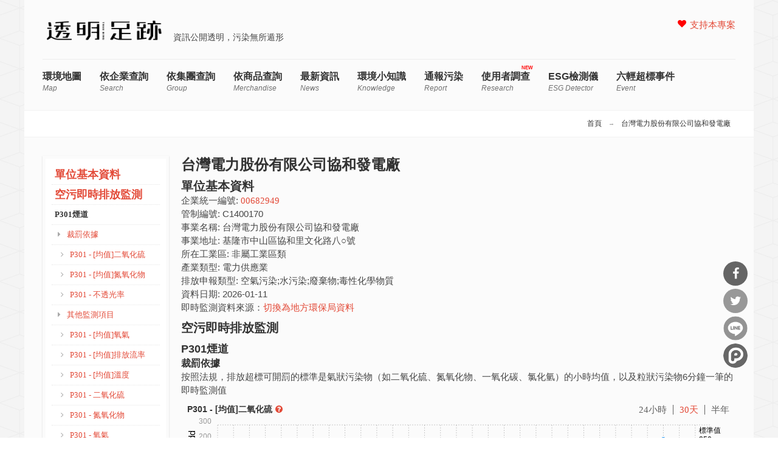

--- FILE ---
content_type: text/html; charset=utf-8
request_url: https://thaubing.gcaa.org.tw/facility/C1400170
body_size: 10917
content:
<!DOCTYPE html>
<html lang="zh-hant" dir="ltr"
  xmlns:fb="http://ogp.me/ns/fb#"
  xmlns:og="http://ogp.me/ns#"
  xmlns:article="http://ogp.me/ns/article#"
  xmlns:book="http://ogp.me/ns/book#"
  xmlns:profile="http://ogp.me/ns/profile#"
  xmlns:video="http://ogp.me/ns/video#"
  xmlns:product="http://ogp.me/ns/product#">
<head>
<meta http-equiv="Content-Type" content="text/html; charset=utf-8" />
<meta property="og:description" content="台灣電力股份有限公司協和發電廠（C1400170）位於非屬工業區類的環境排放監測、環境裁罰紀錄。" />
<meta property="description" content="台灣電力股份有限公司協和發電廠（C1400170）位於非屬工業區類的環境排放監測、環境裁罰紀錄。" />
<meta name="generator" content="Drupal 7 (http://drupal.org)" />
<link rel="canonical" href="https://thaubing.gcaa.org.tw/facility/C1400170" />
<link rel="shortlink" href="https://thaubing.gcaa.org.tw/facility/C1400170" />
<meta property="og:site_name" content="透明足跡" />
<meta property="og:type" content="article" />
<meta property="og:url" content="https://thaubing.gcaa.org.tw/facility/C1400170" />
<meta property="og:title" content="台灣電力股份有限公司協和發電廠" />
<meta http-equiv="Content-Type" content="text/html; charset=utf-8" />
<meta name="viewport" content="width=100, initial-scale=1, maximum-scale=1, minimum-scale=1, user-scalable=no" />
<title>台灣電力股份有限公司協和發電廠 | 透明足跡</title>
<style type="text/css" media="all">
@import url("https://thaubing.gcaa.org.tw/modules/system/system.base.css?t8wchb");
@import url("https://thaubing.gcaa.org.tw/modules/system/system.menus.css?t8wchb");
@import url("https://thaubing.gcaa.org.tw/modules/system/system.messages.css?t8wchb");
@import url("https://thaubing.gcaa.org.tw/modules/system/system.theme.css?t8wchb");
</style>
<style type="text/css" media="all">
@import url("https://thaubing.gcaa.org.tw/sites/all/modules/jquery_update/replace/ui/themes/base/minified/jquery.ui.core.min.css?t8wchb");
@import url("https://thaubing.gcaa.org.tw/sites/all/modules/jquery_update/replace/ui/themes/base/minified/jquery.ui.theme.min.css?t8wchb");
@import url("https://thaubing.gcaa.org.tw/sites/all/modules/tocify/jquery.tocify.css?t8wchb");
</style>
<link type="text/css" rel="stylesheet" href="https://maxcdn.bootstrapcdn.com/font-awesome/4.5.0/css/font-awesome.min.css" media="all" />
<style type="text/css" media="all">
@import url("https://thaubing.gcaa.org.tw/sites/all/modules/colorbox_node/colorbox_node.css?t8wchb");
@import url("https://thaubing.gcaa.org.tw/sites/all/modules/date/date_api/date.css?t8wchb");
@import url("https://thaubing.gcaa.org.tw/modules/field/theme/field.css?t8wchb");
@import url("https://thaubing.gcaa.org.tw/sites/all/modules/google_cse/google_cse.css?t8wchb");
@import url("https://thaubing.gcaa.org.tw/modules/node/node.css?t8wchb");
@import url("https://thaubing.gcaa.org.tw/modules/search/search.css?t8wchb");
@import url("https://thaubing.gcaa.org.tw/modules/user/user.css?t8wchb");
@import url("https://thaubing.gcaa.org.tw/sites/all/modules/extlink/extlink.css?t8wchb");
@import url("https://thaubing.gcaa.org.tw/sites/all/modules/views/css/views.css?t8wchb");
@import url("https://thaubing.gcaa.org.tw/sites/all/modules/ckeditor/css/ckeditor.css?t8wchb");
</style>
<style type="text/css" media="all">
@import url("https://thaubing.gcaa.org.tw/sites/all/modules/colorbox/styles/default/colorbox_style.css?t8wchb");
@import url("https://thaubing.gcaa.org.tw/sites/all/modules/ctools/css/ctools.css?t8wchb");
@import url("https://thaubing.gcaa.org.tw/sites/all/modules/custom/gcaa_custom/gcaa_custom.css?t8wchb");
@import url("https://thaubing.gcaa.org.tw/sites/all/libraries/sidr/stylesheets/jquery.sidr.dark.css?t8wchb");
@import url("https://thaubing.gcaa.org.tw/sites/all/modules/custom/netivism_share/vendor/font-awesome/css/font-awesome.min.css?t8wchb");
@import url("https://thaubing.gcaa.org.tw/sites/all/modules/custom/netivism_share/css/netivism_share.css?t8wchb");
@import url("https://thaubing.gcaa.org.tw/sites/all/libraries/superfish/css/superfish.css?t8wchb");
@import url("https://thaubing.gcaa.org.tw/sites/all/libraries/superfish/style/designmd01.css?t8wchb");
</style>
<style type="text/css" media="all">
@import url("https://thaubing.gcaa.org.tw/sites/all/themes/designmd/css/reset.css?t8wchb");
@import url("https://thaubing.gcaa.org.tw/sites/all/themes/designmd/css/style.css?t8wchb");
@import url("https://thaubing.gcaa.org.tw/sites/all/themes/designmd/css/responsive.css?t8wchb");
@import url("https://thaubing.gcaa.org.tw/sites/all/themes/designmd/css/prettyPhoto.css?t8wchb");
</style>
<link type="text/css" rel="stylesheet" href="https://thaubing.gcaa.org.tw/sites/all/modules/custom/envdata/vendor/chartist/chartist.min.css?t8wchb" media="all" />
<link type="text/css" rel="stylesheet" href="https://thaubing.gcaa.org.tw/sites/all/modules/custom/envdata/vendor/chartist-plugin-tooltip/chartist-plugin-tooltip.css?t8wchb" media="all" />
<link type="text/css" rel="stylesheet" href="https://thaubing.gcaa.org.tw/sites/all/modules/custom/envdata/vendor/jquery-modal/jquery.modal.css?t8wchb" media="all" />
<link type="text/css" rel="stylesheet" href="https://thaubing.gcaa.org.tw/sites/all/modules/custom/envdata/css/envdata-facility-charts.css?t8wchb" media="all" />
<script type="text/javascript" src="https://thaubing.gcaa.org.tw/sites/all/modules/jquery_update/replace/jquery/1.10/jquery.min.js?v=1.10.2"></script>
<script type="text/javascript" src="https://thaubing.gcaa.org.tw/misc/jquery-extend-3.4.0.js?v=1.10.2"></script>
<script type="text/javascript" src="https://thaubing.gcaa.org.tw/misc/jquery-html-prefilter-3.5.0-backport.js?v=1.10.2"></script>
<script type="text/javascript" src="https://thaubing.gcaa.org.tw/misc/jquery.once.js?v=1.2"></script>
<script type="text/javascript" src="https://thaubing.gcaa.org.tw/misc/drupal.js?t8wchb"></script>
<script type="text/javascript" src="https://thaubing.gcaa.org.tw/sites/all/modules/jquery_update/replace/ui/ui/minified/jquery.ui.core.min.js?v=1.10.2"></script>
<script type="text/javascript" src="https://thaubing.gcaa.org.tw/sites/all/modules/jquery_update/replace/ui/ui/minified/jquery.ui.widget.min.js?v=1.10.2"></script>
<script type="text/javascript" src="https://thaubing.gcaa.org.tw/sites/all/modules/jquery_update/replace/ui/external/jquery.cookie.js?v=67fb34f6a866c40d0570"></script>
<script type="text/javascript" src="https://thaubing.gcaa.org.tw/sites/all/modules/jquery_update/replace/misc/jquery.form.min.js?v=2.69"></script>
<script type="text/javascript" src="https://thaubing.gcaa.org.tw/sites/all/modules/tocify/jquery.tocify.js?v=1.9.0"></script>
<script type="text/javascript" src="https://thaubing.gcaa.org.tw/sites/all/modules/tocify/tocify.js?v=1.9.0"></script>
<script type="text/javascript" src="https://thaubing.gcaa.org.tw/misc/ajax.js?v=7.101"></script>
<script type="text/javascript" src="https://thaubing.gcaa.org.tw/sites/all/modules/jquery_update/js/jquery_update.js?v=0.0.1"></script>
<script type="text/javascript" src="https://thaubing.gcaa.org.tw/sites/all/modules/google_cse/google_cse.js?t8wchb"></script>
<script type="text/javascript" src="https://thaubing.gcaa.org.tw/sites/all/modules/extlink/extlink.js?t8wchb"></script>
<script type="text/javascript" src="https://thaubing.gcaa.org.tw/sites/default/files/languages/zh-hant_3c_Hu14zzV4yuThXwK9b8yo45JK1bB8kPcYnpopULqs.js?t8wchb"></script>
<script type="text/javascript" src="https://thaubing.gcaa.org.tw/sites/all/libraries/colorbox/jquery.colorbox-min.js?t8wchb"></script>
<script type="text/javascript" src="https://thaubing.gcaa.org.tw/sites/all/modules/colorbox/js/colorbox.js?t8wchb"></script>
<script type="text/javascript" src="https://thaubing.gcaa.org.tw/sites/all/modules/colorbox/styles/default/colorbox_style.js?t8wchb"></script>
<script type="text/javascript">
<!--//--><![CDATA[//><!--

window.addEventListener("popstate", function(event) {
  if (event.state) {
    if(event.state.id == "quicktabs-tab-front_content-1" || event.state.id == "quicktabs-tab-front_content-0") {
      window.location.reload();
    }
  }
}, false);
jQuery(document).ready(function($){
  $("#quicktabs-front_content a").click(function(){
    var query = $(this).attr("href").replace(/([^#]*)#.*/, "$1");
    window.history.pushState(
      {"id": $(this).attr("id")},
      $(this).text(),
      query 
    );
  });
  $(".view-display-id-corp_list_block_1 .pager .pager-item a").each(function(){
    var href = $(this).attr("href");
    href = href.replace(/&qt-front_content=1&?/, "&").replace(/&$/, "");
    $(this).attr("href", href + "&qt-front_content=1");
  });
})

//--><!]]>
</script>
<script type="text/javascript" src="https://thaubing.gcaa.org.tw/sites/all/modules/views/js/base.js?t8wchb"></script>
<script type="text/javascript" src="https://thaubing.gcaa.org.tw/misc/progress.js?v=7.101"></script>
<script type="text/javascript" src="https://thaubing.gcaa.org.tw/sites/all/modules/views/js/ajax_view.js?t8wchb"></script>
<script type="text/javascript" src="https://thaubing.gcaa.org.tw/sites/all/modules/responsive_menus/styles/sidr/js/responsive_menus_sidr.js?t8wchb"></script>
<script type="text/javascript" src="https://thaubing.gcaa.org.tw/sites/all/libraries/sidr/jquery.sidr.min.js?t8wchb"></script>
<script type="text/javascript" src="https://thaubing.gcaa.org.tw/sites/all/modules/google_analytics/googleanalytics.js?t8wchb"></script>
<script type="text/javascript" src="https://www.googletagmanager.com/gtag/js?id=G-75DVWF76ND"></script>
<script type="text/javascript">
<!--//--><![CDATA[//><!--
window.dataLayer = window.dataLayer || [];function gtag(){dataLayer.push(arguments)};gtag("js", new Date());gtag("set", "developer_id.dMDhkMT", true);gtag("config", "G-75DVWF76ND", {"groups":"default","anonymize_ip":true});
//--><!]]>
</script>
<script type="text/javascript" src="https://thaubing.gcaa.org.tw/sites/all/modules/views_ajax_history/views_ajax_history.js?t8wchb"></script>
<script type="text/javascript" src="https://thaubing.gcaa.org.tw/sites/all/modules/colorbox_node/colorbox_node.js?t8wchb"></script>
<script type="text/javascript" src="https://thaubing.gcaa.org.tw/sites/all/libraries/superfish/jquery.hoverIntent.minified.js?t8wchb"></script>
<script type="text/javascript" src="https://thaubing.gcaa.org.tw/sites/all/libraries/superfish/sftouchscreen.js?t8wchb"></script>
<script type="text/javascript" src="https://thaubing.gcaa.org.tw/sites/all/libraries/superfish/supposition.js?t8wchb"></script>
<script type="text/javascript" src="https://thaubing.gcaa.org.tw/sites/all/libraries/superfish/superfish.js?t8wchb"></script>
<script type="text/javascript" src="https://thaubing.gcaa.org.tw/sites/all/libraries/superfish/supersubs.js?t8wchb"></script>
<script type="text/javascript" src="https://thaubing.gcaa.org.tw/sites/all/modules/superfish/superfish.js?t8wchb"></script>
<script type="text/javascript" src="https://thaubing.gcaa.org.tw/sites/all/themes/designmd/js/respond.js?t8wchb"></script>
<script type="text/javascript" src="https://thaubing.gcaa.org.tw/sites/all/themes/designmd/js/chartist-front-goal.js?t8wchb"></script>
<script type="text/javascript" src="https://thaubing.gcaa.org.tw/sites/all/themes/designmd/js/main.js?t8wchb"></script>
<script type="text/javascript" src="https://thaubing.gcaa.org.tw/sites/all/modules/custom/envdata/vendor/jquery-modal/jquery.modal.min.js?t8wchb"></script>
<script type="text/javascript" src="https://thaubing.gcaa.org.tw/sites/all/modules/custom/envdata/vendor/papaparse/papaparse.min.js?t8wchb"></script>
<script type="text/javascript" src="https://thaubing.gcaa.org.tw/sites/all/modules/custom/envdata/vendor/tabslet/jquery.tabslet.min.js?t8wchb"></script>
<script type="text/javascript" src="https://thaubing.gcaa.org.tw/sites/all/modules/custom/envdata/vendor/chartist/chartist.min.js?t8wchb"></script>
<script type="text/javascript" src="https://thaubing.gcaa.org.tw/sites/all/modules/custom/envdata/vendor/chartist-plugin-threshold/chartist-plugin-threshold.js?t8wchb"></script>
<script type="text/javascript" src="https://thaubing.gcaa.org.tw/sites/all/modules/custom/envdata/vendor/chartist-plugin-axistitle/chartist-plugin-axistitle.min.js?t8wchb"></script>
<script type="text/javascript" src="https://thaubing.gcaa.org.tw/sites/all/modules/custom/envdata/vendor/chartist-plugin-tooltip/chartist-plugin-tooltip.min.js?t8wchb"></script>
<script type="text/javascript" src="https://thaubing.gcaa.org.tw/sites/all/modules/custom/envdata/js/envdata-facility-charts.js?t8wchb"></script>
<script type="text/javascript" src="https://thaubing.gcaa.org.tw/sites/all/modules/custom/envdata/js/fbjs-init.js?t8wchb"></script>
<script type="text/javascript">
<!--//--><![CDATA[//><!--
jQuery.extend(Drupal.settings, {"basePath":"\/","pathPrefix":"","setHasJsCookie":0,"ajaxPageState":{"theme":"designmd","theme_token":"2-q1w0Xcyuyr910DjpJYx9F9g9q0z-rFXkxCwMIVRZ8","jquery_version":"1.10","js":{"sites\/all\/modules\/jquery_update\/replace\/jquery\/1.10\/jquery.min.js":1,"misc\/jquery-extend-3.4.0.js":1,"misc\/jquery-html-prefilter-3.5.0-backport.js":1,"misc\/jquery.once.js":1,"misc\/drupal.js":1,"sites\/all\/modules\/jquery_update\/replace\/ui\/ui\/minified\/jquery.ui.core.min.js":1,"sites\/all\/modules\/jquery_update\/replace\/ui\/ui\/minified\/jquery.ui.widget.min.js":1,"sites\/all\/modules\/jquery_update\/replace\/ui\/external\/jquery.cookie.js":1,"sites\/all\/modules\/jquery_update\/replace\/misc\/jquery.form.min.js":1,"sites\/all\/modules\/tocify\/jquery.tocify.js":1,"sites\/all\/modules\/tocify\/tocify.js":1,"misc\/ajax.js":1,"sites\/all\/modules\/jquery_update\/js\/jquery_update.js":1,"sites\/all\/modules\/google_cse\/google_cse.js":1,"sites\/all\/modules\/extlink\/extlink.js":1,"public:\/\/languages\/zh-hant_3c_Hu14zzV4yuThXwK9b8yo45JK1bB8kPcYnpopULqs.js":1,"sites\/all\/libraries\/colorbox\/jquery.colorbox-min.js":1,"sites\/all\/modules\/colorbox\/js\/colorbox.js":1,"sites\/all\/modules\/colorbox\/styles\/default\/colorbox_style.js":1,"0":1,"sites\/all\/modules\/views\/js\/base.js":1,"misc\/progress.js":1,"sites\/all\/modules\/views\/js\/ajax_view.js":1,"sites\/all\/modules\/responsive_menus\/styles\/sidr\/js\/responsive_menus_sidr.js":1,"sites\/all\/libraries\/sidr\/jquery.sidr.min.js":1,"sites\/all\/modules\/google_analytics\/googleanalytics.js":1,"https:\/\/www.googletagmanager.com\/gtag\/js?id=G-75DVWF76ND":1,"1":1,"sites\/all\/modules\/views_ajax_history\/views_ajax_history.js":1,"sites\/all\/modules\/colorbox_node\/colorbox_node.js":1,"sites\/all\/libraries\/superfish\/jquery.hoverIntent.minified.js":1,"sites\/all\/libraries\/superfish\/sftouchscreen.js":1,"sites\/all\/libraries\/superfish\/supposition.js":1,"sites\/all\/libraries\/superfish\/superfish.js":1,"sites\/all\/libraries\/superfish\/supersubs.js":1,"sites\/all\/modules\/superfish\/superfish.js":1,"sites\/all\/themes\/designmd\/js\/respond.js":1,"sites\/all\/themes\/designmd\/js\/chartist-front-goal.js":1,"sites\/all\/themes\/designmd\/js\/main.js":1,"sites\/all\/modules\/custom\/envdata\/vendor\/jquery-modal\/jquery.modal.min.js":1,"sites\/all\/modules\/custom\/envdata\/vendor\/papaparse\/papaparse.min.js":1,"sites\/all\/modules\/custom\/envdata\/vendor\/tabslet\/jquery.tabslet.min.js":1,"sites\/all\/modules\/custom\/envdata\/vendor\/chartist\/chartist.min.js":1,"sites\/all\/modules\/custom\/envdata\/vendor\/chartist-plugin-threshold\/chartist-plugin-threshold.js":1,"sites\/all\/modules\/custom\/envdata\/vendor\/chartist-plugin-axistitle\/chartist-plugin-axistitle.min.js":1,"sites\/all\/modules\/custom\/envdata\/vendor\/chartist-plugin-tooltip\/chartist-plugin-tooltip.min.js":1,"sites\/all\/modules\/custom\/envdata\/js\/envdata-facility-charts.js":1,"sites\/all\/modules\/custom\/envdata\/js\/fbjs-init.js":1},"css":{"modules\/system\/system.base.css":1,"modules\/system\/system.menus.css":1,"modules\/system\/system.messages.css":1,"modules\/system\/system.theme.css":1,"misc\/ui\/jquery.ui.core.css":1,"misc\/ui\/jquery.ui.theme.css":1,"sites\/all\/modules\/tocify\/jquery.tocify.css":1,"https:\/\/maxcdn.bootstrapcdn.com\/font-awesome\/4.5.0\/css\/font-awesome.min.css":1,"sites\/all\/modules\/colorbox_node\/colorbox_node.css":1,"sites\/all\/modules\/date\/date_api\/date.css":1,"modules\/field\/theme\/field.css":1,"sites\/all\/modules\/google_cse\/google_cse.css":1,"modules\/node\/node.css":1,"modules\/search\/search.css":1,"modules\/user\/user.css":1,"sites\/all\/modules\/extlink\/extlink.css":1,"sites\/all\/modules\/views\/css\/views.css":1,"sites\/all\/modules\/ckeditor\/css\/ckeditor.css":1,"sites\/all\/modules\/colorbox\/styles\/default\/colorbox_style.css":1,"sites\/all\/modules\/ctools\/css\/ctools.css":1,"sites\/all\/modules\/custom\/gcaa_custom\/gcaa_custom.css":1,"sites\/all\/libraries\/sidr\/stylesheets\/jquery.sidr.dark.css":1,"sites\/all\/modules\/custom\/netivism_share\/vendor\/font-awesome\/css\/font-awesome.min.css":1,"sites\/all\/modules\/custom\/netivism_share\/css\/netivism_share.css":1,"sites\/all\/libraries\/superfish\/css\/superfish.css":1,"sites\/all\/libraries\/superfish\/style\/designmd01.css":1,"sites\/all\/themes\/designmd\/css\/reset.css":1,"sites\/all\/themes\/designmd\/css\/style.css":1,"sites\/all\/themes\/designmd\/css\/responsive.css":1,"sites\/all\/themes\/designmd\/css\/prettyPhoto.css":1,"sites\/all\/modules\/custom\/envdata\/vendor\/chartist\/chartist.min.css":1,"sites\/all\/modules\/custom\/envdata\/vendor\/chartist-plugin-tooltip\/chartist-plugin-tooltip.css":1,"sites\/all\/modules\/custom\/envdata\/vendor\/jquery-modal\/jquery.modal.css":1,"sites\/all\/modules\/custom\/envdata\/css\/envdata-facility-charts.css":1}},"colorbox":{"opacity":"0.85","current":"{current} of {total}","previous":"\u00ab Prev","next":"Next \u00bb","close":"Close","maxWidth":"98%","maxHeight":"98%","fixed":true,"mobiledetect":true,"mobiledevicewidth":"480px"},"googleCSE":{"cx":"000300823391303551595:8vjxtsuhmic","language":"","resultsWidth":600,"domain":"www.google.com.tw","showWaterMark":1},"envdata":{"chartist_load":false,"loading":"\/sites\/all\/modules\/custom\/envdata\/loading.svg","all_interval":{"1day":"24\u5c0f\u6642","30day":"30\u5929","6month":"\u534a\u5e74"},"all_interval_detail":{"detail1day":"24\u5c0f\u6642"},"facility_types_air_url":"\/sites\/all\/modules\/custom\/envdata\/js\/envdata-facility-air-types.json","facility_types_water_url":"\/sites\/all\/modules\/custom\/envdata\/js\/envdata-facility-water-types.json"},"viewsAjaxHistory":{"onloadPageItem":0},"views":{"ajax_path":"\/views\/ajax","ajaxViews":{"views_dom_id:d60c0bd70dd6badc8c45bbcc92fa0077":{"view_name":"facility","view_display_id":"facility_page_fine_block","view_args":"C1400170","view_path":"facility\/C1400170","view_base_path":"facility\/%","view_dom_id":"d60c0bd70dd6badc8c45bbcc92fa0077","pager_element":0}}},"responsive_menus":[{"selectors":["#block-superfish-1 \u003E div.content"],"trigger_txt":"\u003Ci class=\u0022fa fa-bars\u0022 title=\u0022\u4e3b\u5c0e\u89bd\u0022\u003E\u003C\/i\u003E","side":"right","speed":"200","media_size":"960","displace":"0","renaming":"1","onOpen":"(function() {\r\n  var li = $(\u0027\u003Cli id=\u0022sidr-close-opt\u0022\u003E\u0027);\r\n  li.append($(\u0027\u003Ci class=\u0022fa fa-close\u0022 aria-hidden=\u0022true\u0022\u003E\u003C\/i\u003E\u0027));\r\n  $(\u0027#sidr-0 ul.sidr-class-menu\u0027).prepend(li);\r\n  if ( $(\u0022#sidr-close-opt\u0022).length ) {\r\n    $( \u0022#sidr-close-opt\u0022 ).on(\u0022click\u0022, function() {\r\n      $.sidr(\u0027close\u0027, \u0027sidr-0\u0027);\r\n    });\r\n  }\r\n})(jQuery)","onClose":"(function() {\r\n  $(\u0027#sidr-0 ul.sidr-class-menu #sidr-close-opt\u0027).remove();\r\n})(jQuery)","responsive_menus_style":"sidr"}],"extlink":{"extTarget":"_blank","extClass":0,"extLabel":"(link is external)","extImgClass":0,"extSubdomains":1,"extExclude":"","extInclude":"\\\/report\\\/index\\.html","extCssExclude":"","extCssExplicit":"","extAlert":0,"extAlertText":"This link will take you to an external web site.","mailtoClass":0,"mailtoLabel":"(link sends e-mail)"},"googleanalytics":{"account":["G-75DVWF76ND"],"trackOutbound":1,"trackColorbox":1},"superfish":{"1":{"id":"1","sf":{"animation":{"opacity":"show","height":"show"},"speed":"\u0027fast\u0027","autoArrows":false,"dropShadows":false,"disableHI":false},"plugins":{"touchscreen":{"mode":"always_active"},"supposition":true,"bgiframe":false,"supersubs":{"minWidth":"12","maxWidth":"27","extraWidth":1}}}},"tocify":{"context":".region-content","selectors":"h2,h3,h4,h5","loading":"\/sites\/all\/modules\/tocify\/loading.svg"},"colorbox_node":{"width":"640px","height":"480px"}});
//--><!]]>
</script>
<!--[if lt IE 9]><script src="http://html5shiv.googlecode.com/svn/trunk/html5.js"></script><![endif]-->

</head>
<body class="html not-front not-logged-in one-sidebar sidebar-second page-facility page-facility-c1400170">
    <div id="header" class="wrapper"> 

  
             <div class="three columns alpha">  <a href="/" title="首頁" rel="home" id="logo">
          <img src="https://thaubing.gcaa.org.tw/sites/default/files/thaubing-logo.resized.png" alt="首頁" />
        </a></div>
         
		<div id="branding-wrapper">
										<div class='site-slogan'>資訊公開透明，污染無所遁形</div>
			        	</div>
	    
    		 <div id="social">
			  <div class="region region-social">
    <div id="block-menu-menu-righttop" class="block block-menu">

    
  <div class="content">
    <ul class="menu"><li class="first last leaf"><a href="https://gcaa.neticrm.tw/civicrm/contribute/transact?reset=1&amp;id=41&amp;utm_source=Web&amp;utm_content=TAG&amp;utm_campaign=TB3" title="">支持本專案</a></li>
</ul>  </div>
</div>
  </div>
		</div>
	  <div class="clear"></div> 
   <!-- BEGIN: #menu -->
 
             <!-- MAIN NAV -->
            <div id="menu-bar-wrapper" class="clearfix">
              
                  <div class="region region-menu-bar">
    <div id="block-superfish-1" class="block block-superfish">

    
  <div class="content">
    <ul id="superfish-1" class="menu sf-menu sf-main-menu sf-horizontal sf-style-designmd01 sf-total-items-10 sf-parent-items-0 sf-single-items-10"><li id="menu-547-1" class="first odd sf-item-1 sf-depth-1 sf-no-children"><a href="/envmap?qt-front_content=0" title="Map" class="sf-depth-1">環境地圖 <span class="sf-description">Map</span></a></li><li id="menu-687-1" class="middle even sf-item-2 sf-depth-1 sf-no-children"><a href="/envmap?qt-front_content=1" title="Search" class="sf-depth-1">依企業查詢 <span class="sf-description">Search</span></a></li><li id="menu-829-1" class="middle odd sf-item-3 sf-depth-1 sf-no-children"><a href="/group/search" title="Group" class="sf-depth-1">依集團查詢 <span class="sf-description">Group</span></a></li><li id="menu-938-1" class="middle even sf-item-4 sf-depth-1 sf-no-children"><a href="https://thaubing.gcaa.org.tw/merchandise/search" title="merchandise" class="sf-depth-1">依商品查詢 <span class="sf-description">merchandise</span></a></li><li id="menu-548-1" class="middle odd sf-item-5 sf-depth-1 sf-no-children"><a href="/blog" title="News" class="sf-depth-1">最新資訊 <span class="sf-description">News</span></a></li><li id="menu-608-1" class="middle even sf-item-6 sf-depth-1 sf-no-children"><a href="/knowledge" title="Knowledge" class="sf-depth-1">環境小知識 <span class="sf-description">Knowledge</span></a></li><li id="menu-734-1" class="middle odd sf-item-7 sf-depth-1 sf-no-children"><a href="/report/elsewhere" title="Report" class="sf-depth-1">通報污染 <span class="sf-description">Report</span></a></li><li id="menu-939-1" class="middle even sf-item-8 sf-depth-1 sf-no-children"><a href="https://thaubing.gcaa.org.tw/research" title="Research" class="sf-depth-1">使用者調查 <span class="sf-description">Research</span></a></li><li id="menu-941-1" class="middle odd sf-item-9 sf-depth-1 sf-no-children"><a href="https://thaubing-esg.gcaa.org.tw/" title="ESG detector" class="sf-depth-1">ESG檢測儀 <span class="sf-description">ESG detector</span></a></li><li id="menu-853-1" class="last even sf-item-10 sf-depth-1 sf-no-children"><a href="https://simpleinfodesign.wixsite.com/thau-bing-copy" title="Event" class="sf-depth-1">六輕超標事件 <span class="sf-description">Event</span></a></li></ul>  </div>
</div>
  </div>
              
            </div>
   <!-- END: #menu -->
 
</div><!--END: #header -->

<!--BEGIN: breadcrumbs -->
<div class="breadcrumbs">
        
    <!--BEGIN: link nav top-->
    <div id="breadcrumbs-nav">
       <h2 class="element-invisible">您在這裡</h2><nav class="breadcrumb"><a href="/">首頁</a> → <a href="/corp/00682949">台灣電力股份有限公司協和發電廠</a></nav>    </div><!--END: link nav top-->
    
</div><!--END: breadcrumbs -->
<!--BEGIN: content-->
<div id="content" class="wrapper">
    <!--BEGIN: right content-->
    <div id="page" class="alignright">
    
     
          <h1 class="title" id="page-title">台灣電力股份有限公司協和發電廠</h1>                <div class="tabs"></div>                          <div class="region region-content">
    <div id="block-system-main" class="block block-system">

    
  <div class="content">
    <div class="view view-facility view-id-facility view-display-id-facility_page view-dom-id-cfa0ac56fb3597b270958d82d6cb0a93">
        
  
  
      <div class="view-content">
        <div class="views-row views-row-1 views-row-odd views-row-first views-row-last">
      
  <h2>        <span>單位基本資料</span>  </h2>  
  <div class="views-field views-field-corp-id">    <span class="views-label views-label-corp-id">企業統一編號: </span>    <span class="field-content"><a href="/corp/00682949">00682949</a></span>  </div>  
  <div class="views-field views-field-registration-no">    <span class="views-label views-label-registration-no">管制編號: </span>    <span class="field-content">C1400170</span>  </div>  
  <div class="views-field views-field-facility-name">    <span class="views-label views-label-facility-name">事業名稱: </span>    <span class="field-content">台灣電力股份有限公司協和發電廠</span>  </div>  
  <div class="views-field views-field-facility-address">    <span class="views-label views-label-facility-address">事業地址: </span>    <span class="field-content">基隆市中山區協和里文化路八○號</span>  </div>  
  <div class="views-field views-field-industry-area-name">    <span class="views-label views-label-industry-area-name">所在工業區: </span>    <span class="field-content">非屬工業區類</span>  </div>  
  <div class="views-field views-field-industry-name">    <span class="views-label views-label-industry-name">產業類型: </span>    <span class="field-content">電力供應業</span>  </div>  
  <div class="views-field views-field-poltype">    <span class="views-label views-label-poltype">排放申報類型: </span>    <span class="field-content">空氣污染;水污染;廢棄物;毒性化學物質</span>  </div>  
  <div class="views-field views-field-updatetime">    <span class="views-label views-label-updatetime">資料日期: </span>    <span class="field-content">2026-01-11</span>  </div>  
  <div class="views-field views-field-nothing-1">        <span class="field-content">即時監測資料來源：<a href="/facility/C1400170/local">切換為地方環保局資料</a></span>  </div>  </div>
    </div>
  
  
  
  
  
  
</div>  </div>
</div>
<div id="block-envdata-facility-realtime-charts" class="block block-envdata">

    <h2 class="block-title" >空污即時排放監測</h2>
  
  <div class="content">
    <div class="chart-intro"></div><div  id="charts-air" data-type="air" class="charts-wrapper charts-air" data-display-help="1" data-display-share="1" data-filter="" data-helplink="/knowledge/standard-rule" data-url="https://thaubing.gcaa.org.tw/realtime/air/chimney_cache_gov/{interval}/C1400170.csv" data-interval="1day,30day,6month" data-interval-default="30day" data-interval-detail=""></div>  </div>
</div>
<div id="block-envdata-facility-realtime-charts-water" class="block block-envdata">

    <h2 class="block-title" >水污染排放即時監測</h2>
  
  <div class="content">
    <div class="chart-intro"></div><div  id="charts-water" data-type="water" class="charts-wrapper charts-water" data-display-help="1" data-display-share="1" data-filter="" data-helplink="/knowledge/standard-rule" data-url="https://thaubing.gcaa.org.tw/realtime/water/statistics/{interval}/C1400170.csv" data-interval="1day,30day,6month" data-interval-default="30day" data-interval-detail=""></div>  </div>
</div>
<div id="block-views-9a9221c7466d03d8f766016417b04ec1" class="block block-views">

    <h2 class="block-title" >裁罰紀錄</h2>
  
  <div class="content">
    <div class="view view-facility view-id-facility view-display-id-facility_page_fine_block fine-table view-dom-id-d60c0bd70dd6badc8c45bbcc92fa0077">
        
  
  
      <div class="view-content">
      <table class="views-table cols-6" >
         <thead>
      <tr>
                  <th class="views-field views-field-penalty-date active"  scope="col">
            <a href="/facility/C1400170?order=penalty_date&amp;sort=asc" title="按 裁罰/違規日 排序" class="active">裁罰/違規日<img src="https://thaubing.gcaa.org.tw/misc/arrow-asc.png" width="13" height="13" alt="正向排序" title="正向排序" /></a>          </th>
                  <th class="views-field views-field-county"  scope="col">
            縣市          </th>
                  <th class="views-field views-field-subject"  scope="col">
            裁罰內容          </th>
                  <th class="views-field views-field-is-petition"  scope="col">
            訴願狀態          </th>
                  <th class="views-field views-field-improve-deadline"  scope="col">
            限改日期-改善完妥          </th>
                  <th class="views-field views-field-penalty-money"  scope="col">
            <a href="/facility/C1400170?order=penalty_money&amp;sort=desc" title="按 裁罰費用 排序" class="active">裁罰費用</a>          </th>
              </tr>
    </thead>
    <tbody>
          <tr class="odd views-row-first">
                  <td class="views-field views-field-penalty-date active" >
            2025-09-23<br>(2025-06-12)          </td>
                  <td class="views-field views-field-county" >
            環境管理署          </td>
                  <td class="views-field views-field-subject subject-wrapper" >
            主旨：罰鍰新臺幣150000元整。處環境講習4小時整。<br>法規：土壤及地下水污染整治法第40條第3項<br>文號：32-114-090001<br>事由：<span class="penaltyreason">台灣電力股份有限公司協和發電廠經公民團體揭露台電公司自主調查資料顯示場內有污染情形，基隆市政府於114年6月12日至協和電廠進行查證，發現廢水處理廠區土壤鎳濃度達1,500 mg/kg、1號、2號發電機組區土壤總石油碳氫化合物(TPH)濃度達42,400 mg/kg，皆已超過土壤污染管制標準。基隆市政府據以於114年8月27日公告為土壤污染控制場址。並依據基隆市政府辦理初步評估結果，報請本部審核，經114年9月4日審核通過後，同意公告為土壤污染整治場址。</span>          </td>
                  <td class="views-field views-field-is-petition" >
            否          </td>
                  <td class="views-field views-field-improve-deadline" >
            不須改善          </td>
                  <td class="views-field views-field-penalty-money" >
            150,000<br>無分期已繳清
          </td>
              </tr>
          <tr class="even">
                  <td class="views-field views-field-penalty-date active" >
            2017-06-01<br>(2017-03-16)          </td>
                  <td class="views-field views-field-county" >
            基隆市          </td>
                  <td class="views-field views-field-subject subject-wrapper" >
            主旨：罰鍰新臺幣100000元整。限改日期：106年06月01日。處環境講習2小時整。<br>法規：空氣污染防制法第23條第1項<br>文號：20-106-050001<br>事由：<span class="penaltyreason">1.本案依空氣污染防制法第23條第１項規定「公私場所應有效收集各種空氣污染物，並維持其空氣污染防制設施或監測設施之正常運作；其固定污染源之最大操作量，不得超過空氣污染防制設施之最大處理容量。」該條文業已明定公私場所應有效收集、處理其產生之各類空氣污染物。案查該廠協四機FDF控制系統設備劣化，導致該機組鍋爐送風機變頻器(VFD)的主控制器(PLC)異常，其連續自動監測設備監測數據已超過法規標準20%，時間為上午10：36~10:54，進而導致大量粒狀污染物(黑煙)排放，並有黑色粒狀污染物逸散，嚴重波及附近汽車、建築物、馬路及民眾衣服，並引起媒體大幅報導，民怨不斷，對附近區域造成嚴重空氣污染，係因無法有效收集處理空氣污染物所致，明顯違反空氣污染防制法第23條第１項規定。
2.又依空氣污染防制法第77條規定「固定污染源之相關設施故障致違反本法規定時，公私場所立即採取因應措施，並依規定程序及時限報備及處理者，得免依本法處罰。」同法施行細則第41條規定「所稱故障，指固定污染源之相關設施不可預見且無法避免之功能失效。但因設計不當或操作、維護不良者，不適用之。」依該廠於陳述意見書中陳述本事件為本廠協四機FDF控制系統設備劣化，所引起之短暫性污染事件，係為固定污染源之相關設施操作、維護不良所導致，並非上開空氣污染防制法第77條規定所指不可預見且無法避免所致設備故障，自不能免除其有違反同法第23條第1項規定行為之責任。</span>          </td>
                  <td class="views-field views-field-is-petition" >
            否          </td>
                  <td class="views-field views-field-improve-deadline" >
            限2017-06-01前改善<br>已改善完成          </td>
                  <td class="views-field views-field-penalty-money" >
            100,000<br>無分期已繳清
          </td>
              </tr>
          <tr class="odd views-row-last">
                  <td class="views-field views-field-penalty-date active" >
            2009-02-05<br>(2008-10-05)          </td>
                  <td class="views-field views-field-county" >
            基隆市          </td>
                  <td class="views-field views-field-subject subject-wrapper" >
            主旨：罰鍰新臺幣100000元整。限改日期：098年04月04日。<br>法規：空氣污染防制法第32條第1項<br>文號：20-098-020003          </td>
                  <td class="views-field views-field-is-petition" >
            是<br>原處分撤銷，該污染是否達到「大量排放空氣污染物」乙節，卻無進一步舉證說明，實屬臆測推斷。          </td>
                  <td class="views-field views-field-improve-deadline" >
            限2009-04-04前改善<br>已改善完成          </td>
                  <td class="views-field views-field-penalty-money" >
            100,000<br>無分期已繳清
          </td>
              </tr>
      </tbody>
</table>
    </div>
  
  
  
  
  
  
</div>  </div>
</div>
<div id="block-netivism-share-share" class="block block-netivism-share">

    
  <div class="content">
    <div class="share-buttons">
  <ul class="share-buttons-list">
    <li>
      <a title="分享到Facebook" class="facebook fa-btn-facebook fa-btn" onclick="window.open('http://www.facebook.com/sharer.php?u=https://thaubing.gcaa.org.tw/facility/C1400170','Facebook','width=600,height=300,left='+(screen.availWidth/2-300)+',top='+(screen.availHeight/2-150)+''); return false;" href="http://www.facebook.com/sharer.php?u=https://thaubing.gcaa.org.tw/facility/C1400170">分享到Facebook</a>
    </li>
    <li>
      <a title="分享到Twitter" class="twitter fa-btn-twitter fa-btn" onclick="window.open('http://twitter.com/share?url=https://thaubing.gcaa.org.tw/facility/C1400170&amp;text=台灣電力股份有限公司協和發電廠','Twitter share','width=600,height=300,left='+(screen.availWidth/2-300)+',top='+(screen.availHeight/2-150)+''); return false;" href="http://twitter.com/share?url=https://thaubing.gcaa.org.tw/facility/C1400170&amp;text=台灣電力股份有限公司協和發電廠">分享到Twitter</a>
    </li>
    <li>
      <a title="分享到Line" class="line img-btn" href="http://line.me/R/msg/text/?台灣電力股份有限公司協和發電廠%0D%0Ahttps://thaubing.gcaa.org.tw/facility/C1400170">分享到Line</a>
    </li>
    <li>
      <a title="分享到噗浪" class="plurk img-btn" title="分享到噗浪" href="javascript:void(window.open('https://www.plurk.com/?qualifier=shares&status='.concat(encodeURIComponent(window.location.href)).concat(' ').concat('(').concat(encodeURIComponent(document.title)).concat(')')));">分享到噗浪</a>
    </li>
  </ul>
</div>
  </div>
</div>
  </div>
                
     
    </div><!--END: right content-->
       
    <!-- BEGIN: sidebar -->
            <div id="sidebar" class="alignleft">
            <div class="region region-sidebar-second">
    <div id="block-tocify-tocify" class="block block-tocify">

    
  <div class="content">
    <div id="tocify"></div>  </div>
</div>
  </div>
       </div><!--END: sidebar -->
          
    
    <div class="clear"></div>    

    
       
    
               

   
 
   
         
    
         
     
</div><!--END: #content-->

     

 
        
<!--BEGIN: #footer-->
<div id="footer" class="wrapper">


          
    
    
        
    
      
    
           
    

    
                
  
    
    
            
   
        

    
           
    

    <div class="clear"></div>
    
    <!--BEGIN: footer bottom-->
    <div class="footer-buttom">
    
      <div class="region region-footer-a">
    <div id="block-block-3" class="block block-block">

    
  <div class="content">
    <p>
	<i class="fa fa-location-arrow"></i>  10084 台北市中正區羅斯福路二段70號8樓之3 (<a href="https://goo.gl/maps/R5WzunApC2t" target="_blank">地圖</a>)
</p>
  </div>
</div>
  </div>
        
        
      <div class="region region-footer-b">
    <div id="block-block-2" class="block block-block">

    
  <div class="content">
    <ul id="footer-menu">
<li>
		<a href="https://gcaa.org.tw/" target="_blank">綠盟官網</a>
	</li>
<li>
		<a href="https://gcaa.neticrm.tw/civicrm/contribute/transact?reset=1&amp;id=41&amp;utm_source=Web&amp;utm_content=under&amp;utm_campaign=TB3">捐款資訊</a>
	</li>
<li>
		<a href="/about">關於計畫</a>
	</li>
<li>
		<a href="/blog">最新消息</a>
	</li>
<li>
		<a href="/about/data-source">資料來源</a>
	</li>
<li>
		<a href="https://thaubing.gcaa.org.tw/disclaimer">免責聲明</a>
	</li>
</ul>
<div id="footer-poweredby">
	本專案由 <a href="https://gcaa.org.tw">綠色公民行動聯盟</a> 推動，由 <a href="https://netivism.com.tw" target="_blank">網絡行動科技 NETivism</a> 協助製作
</div>
  </div>
</div>
  </div>
        
        
        <div class="clear"></div>
    </div><!--END: footer bootom-->
    
</div><!--END: #footer-->
  </body>
</html>


--- FILE ---
content_type: text/css
request_url: https://thaubing.gcaa.org.tw/sites/all/modules/custom/envdata/css/envdata-facility-charts.css?t8wchb
body_size: 1373
content:
/* chart */
.ct-line {
  stroke-width: 2px;
}
.ct-point {
  stroke-width: 7px;
}
.ct-series-a .ct-line {
  stroke-width: 1px;
}
.ct-series-b .ct-line {
  stroke: #2196F3;
}
.ct-series-b .ct-point, .ct-series-b .ct-slice-donut {
  stroke: #1976D2;
}
.ct-series-b .ct-area, .ct-series-b .ct-slice-pie {
  fill: #2196F3;
}
line.ct-point:hover {
  opacity: 0.75;
  cursor: pointer;
}
.ct-line.ct-threshold-above, .ct-point.ct-threshold-above, .ct-bar.ct-threshold-above {
  stroke: #f05b4f;
} 

.ct-line.ct-threshold-below, .ct-point.ct-threshold-below, .ct-bar.ct-threshold-below {
  stroke: #2196F3;
}

.ct-line.ct-threshold-below-over, .ct-point.ct-threshold-below-over, .ct-bar.ct-threshold-below-over {
  stroke: #f05b4f;
}

.ct-area.ct-threshold-above {
  fill: #f05b4f;
}
.ct-area.ct-threshold-below {
  fill: #2196F3;
}
.ct-area.ct-threshold-below-over {
  fill: #f05b4f;
}
.ct-series-threshold .ct-point,
.ct-series-threshold .ct-point:hover {
  opacity: 0;
  cursor: auto;
}
.ct-threshold-caption-label {
  font-size: 12px;
}
.ct-threshold-caption-value {
  font-size: 12px;
}
.admin-menu .ct-threshold-caption {
  fill: red;
}

/* chartist tooltip */
.chartist-tooltip {
  position: absolute;
  display: inline-block;
  opacity: 0;
  min-width: 5em;
  padding: .5em;
  background: #FFF;
  box-shadow: 0 3px 6px rgba(0, 0, 0, 0.5);
  color: #032c56;
  font-family: Oxygen,Helvetica,Arial,sans-serif;
  font-weight: 700;
  text-align: center;
  pointer-events: none;
  z-index: 5;
  -webkit-transition: opacity .2s linear;
  -moz-transition: opacity .2s linear;
  -o-transition: opacity .2s linear;
  transition: opacity .2s linear; }
  .chartist-tooltip:before {
    content: "";
    width: 1rem;
    height: 1rem;
    transform: translateX(-50%) rotate(45deg);
    box-shadow: 3px 3px 6px rgba(0, 0, 0, 0.5);
    z-index:1;
    background: #fff;
    border: 0;
    border-color:0;
    position: absolute;
    left: 50%;
    top: auto;
    bottom: -0.5rem;
    margin: 0;
  }
  .chartist-tooltip.tooltip-show {
    opacity: 1;
  }

/* chart data detail list */
.data-detail-list {
  margin: 0;
  text-align: left;
  list-style: none;
}
.data-detail-list .data-time + .data-value:before {
  content: " - ";
}
.data-detail-list .is-exceed .data-value {
  color: #ff0000;
}

/* chart item */
.chart-item .chart-btns {
  text-align: right;
}
.chart-item .chart-btn {
  display: inline-block;
  margin-right: 6px;
  padding: 2px 8px;
  font-size: 14px;
  background: #616161;
  color: #fff;
  text-decoration: none;
}
.chart-item .chart-btn:last-child {
  margin-right: 0;
}
.chart-item .chart-report-btn {
  background: #D32F2F;
}
.chart-item .chart-share-btn {
  background: #095ddb;
}

/* chart: 1day */
.chart[data-chart-type="1day"] .chartist-tooltip-value {
  display: none;
}

/* tabs */
.tabs-container {
  position: relative;
}
.tabs-control {
  margin-bottom: 10px;
}
.tabs-control .tab {
  display: inline-block;
  margin-right: 10px;
  padding-right: 10px;
}
.tabs-control .tab:last-child {
  margin-right: 0;
  padding-right: 0;
}

/* chart tabs */
.chart-tabs {
  padding: 10px;
}
.chart-tabs .tabs-control {
  position: absolute;
  right: 10px;
}
.chart-tabs .tab {
  line-height: 1;
  border-right: 1px solid #616161;
}
.chart-tabs .tab:last-child {
  border-right: 0;
}
.chart-tabs .tab a {
  color: #616161;
}
.chart-tabs .tab.active a {
  color: #E34B39;
}

/* jquery modal */
.jquery-modal {
  z-index: 10000;
}
.jquery-modal .modal {
  z-index: 10001;
}

/* chart share modal */
#chart-share-modal {
  width: 85%;
  max-width: 600px;
}
#chart-share-modal h5 {
  text-align: center;
}
#chart-share-modal .facility-name,
#chart-share-modal .chart-name {
  margin-right: 160px;
}
#chart-share-modal .facility-name {}
#chart-share-modal .chart-name {}
#chart-share-modal .share-btns-top {
  position: absolute;
  top: 0;
  right: 0;
  margin: 20px;
}
#chart-share-modal .share-btns-bottom {
  text-align: center;
  margin: 20px 0 10px 0;
}
#chart-share-modal .btn {
  color: #fff;
  padding: 4px 8px;
  margin: 3px 5px;
}
#chart-share-modal .fb-share-btn {
  background-color: #39579A;
}
#chart-share-modal .report-btn {
  background-color: #E34B39;
}

#charts .section-report{
  background-color: #ffeae2;
}
#charts .section-report-des {
  padding: 10px;
}
#charts .section-normal-des {
  padding: 10px;
}
@media all and (max-width:959px) {
  .ct-labels foreignObject:nth-child(even) {
    display: none;
  }
}



--- FILE ---
content_type: text/css
request_url: https://thaubing.gcaa.org.tw/sites/all/themes/designmd/css/style.css?t8wchb
body_size: 19860
content:
/*==================== BASIC STYLE ====================*/
html {
	overflow-x: hidden;
}

body{
  color:#464646;
  font-size:15px;
  line-height: 1.5em;
  background:url(../images/bg/bg.png);
  font-family: "微軟正黑體","Microsoft JhengHei","Segoe UI",Verdana,Arial,sans-serif;
}

input, textarea, select {
  font-family: "微軟正黑體","Microsoft JhengHei","Segoe UI",Verdana,Arial,sans-serif;
}


/*==================== TYPOGRAPHY ====================*/
h1, h2, h3, h4, h5, h6{
    color: #333333;
    font-weight: bold;
    font-family: "微軟正黑體","Microsoft JhengHei","Segoe UI",Verdana,Arial,sans-serif;
    margin: 0;
}
h1{
	font-size: 24px;
  line-height: 30px;
}
h2{
	font-size: 20px;
  line-height: 25px;
}
h3{
	font-size: 18px;
  line-height: 25px;
}
h4{
	font-size: 16px;
  line-height: 22px;
}
h5{
	font-size: 14px;
  line-height: 20px;
}
h6{
	font-size: 12px;
  line-height: 18px;
}
h2.title{
  font-size: 16px;
  font-weight: normal;
  margin-bottom: 8px;
  padding-bottom: 0;
}
.h-divider{
    margin-bottom: 35px !important;
    padding-bottom: 10px !important;
    border-bottom: 1px dashed #E5E5E5;  
}

strong{font-weight: bold;}
em{font-style: italic;}

ol {
  list-style-type: decimal;
  margin-left: 2em;
}
ul {
  list-style-type: disc;
  margin-left: 2em;
}
ul.slick-dots {
  margin:0;
}


p{margin-bottom: 15px;}
* p:last-child{margin-bottom: 0 !important;}

hr {
  border: 0;
  height: 1px;
  background-image: linear-gradient(to right, rgba(0, 0, 0, 0), rgba(0, 0, 0, 0.75), rgba(0, 0, 0, 0));
}

.color{color: #E34B39;}

h1.site-name a, h2.site-name a {
    font-size: 42px;
    font-weight: bold;
    line-height: 26px;
    margin-bottom: 0;
    padding: 5px 0 7px;
    text-transform: none;
    font-family:"微軟正黑體","Microsoft JhengHei",'Rokkitt',serif;
}
.site-slogan {
    display: block;
    font-family:"微軟正黑體","Microsoft JhengHei", Arial, sans-serif;
    font-size: 14px;
    line-height: 18px;
    margin: 22px 0 0 15px;
    /*
    background: url(img/thaubing_slogan.png) 100% 100% no-repeat;
    background-size: contain;
    text-indent: -9999px;
    height: 32px;
    opacity: .8;
    */
    width: 200px;
    text-align: left;
}
h1.site-name, h2.site-name {padding: 0;}
h2.article-head a {
    border-bottom: 1px dashed #E5E5E5;
    margin-bottom: 5px;
    padding-bottom: 10px;
	 font-size: 20px;
    line-height: 25px;
	}



/*==================== LINKS ====================*/
a{
    color: #E34B39;  
    font-family:"微軟正黑體","Microsoft JhengHei",'Rokkitt',serif;
    text-decoration: none;
 /*   -webkit-transition: all .2s linear;
	-moz-transition: all .2s linear;
	-o-transition: all .2s linear;
	-ms-transition: all .2s linear;
	transition: all .2s linear;  */
}
a:hover{color: #292929;}

.read{
    padding-right: 15px;
    display: inline-block;
    text-transform: capitalize;
    background: url(../images/arrow-readmore-hover.png) no-repeat center right;
}
.read:hover{
  background: url(../images/arrow-readmore.png) no-repeat center right;
}

.link-title{
    font-size: 16px;
    line-height: 18px;
    padding-top: 5px;
    display: block;
}

.blog-head{
    padding-bottom: 10px;
    margin-bottom: 5px;
    border-bottom: 1px dashed #E5E5E5;
}
.blog-head a{
    color: #333333;
    font-size: 26px;
    display: block;
    line-height: 1.25em;
}
.blog-head a:hover{color: #E34B39;}



/*========================= CLEAR & LAST & HIDEN========================================*/
.last{margin-right: 0 !important;}

.clearfix {zoom: 1}
.clearfix:after{
  content: "";
  clear: both;
  display: block;
  width: 0; height: 0;
  overflow: hidden;
  font-size: 0;
}
.clear{clear:both;}
.clearfix{display:  block;} 
.clearfix{display:  inline-block;}

.alignleft{float: left;}
.alignright{float: right;}
.aligncenter{text-align: center;}

.hide{display: none;}



/*==================== WRAPPER =====================*/
.wrapper{
    width: 1140px;
    margin: 0 auto;
}

#content{
  background-color:  #fbfbfb;
  padding: 30px;
}
body.front #content {
  padding-top: 0;
}
.width{width: 1170px;}



/*==================== HEADER =====================*/
#header{
    margin: 0 auto;
    padding: 30px;
    position: relative;
      background-color: #fbfbfb;
}

    /*= logo =*/
    #logo{float: left; width: 200px; }
    #branding-wrapper { float: left; }
    
    
    /*= social =*/
    #social{float: right;}
    #social li{
        /* float: left; */
        margin-left: 10px;
    }
    #social li.first{margin-left: 0px;}
    #social a.soc{
        width: 44px;
        height: 45px;
        display: inline-block;
        text-indent: -99999px;
        background-color: transparent;
        -webkit-transition: none;
    	-moz-transition: none;
    	-o-transition: none;
    	-ms-transition: none;
    	transition: none;
    }   
    #social a.twitter{background:url(../images/social/twitter.png) center top;}
    #social a.dribbble{background:url(../images/social/dribbble.png) center top;}
    #social a.youtube{background:url(../images/social/youtube.png) center top;}
    #social a.vimeo{background:url(../images/social/vimeo.png) center top;}
    #social a.facebook{background:url(../images/social/facebook.png) center top;}
    #social a:hover{background-position:0 -45px;}

    
    /*= menu =*/
    .res-menu{display: none;}
    #menu{
        display: block;
        margin-top: 20px;
        padding-top: 20px;
        border-top: 1px solid #303030;
    }

    


/*==================== SLIDER =====================*/
#slider{
    width: 1200px;
    position: relative;
}
#slider.loader{
     background: #fbfbfb url('../images/loader.gif') no-repeat center center;
    height:60px;
}
.slides > li{
    display: none; 
    -webkit-backface-visibility: hidden;
}
.slides img{
   width: 100% !important;
   max-width: 100%;
   height: auto; 
   display: block;
}
.slides:after {
    content: "."; 
    display: block; 
    clear: both; 
    visibility: hidden; 
    line-height: 0; 
    height: 0;
}
html[xmlns] .slides {display: block;}
* html .slides {height: 1%;}
.no-js .slides > li:first-child {display: block;}
#slider .slides {zoom: 1;}
#slider .slides > li {position: relative;}
 
 
#slider .slides div{
    position: absolute;
    top: 43%;
    left: 100px;
    max-width: 400px;
}
#slider .slides h2{padding-bottom: 5px; }
#slider .slides h2 a{
    font-size: 16px;
    color: #FFFFFF;
    font-weight: bold;
    text-transform: uppercase;
    letter-spacing: 0.05em;
    text-shadow: 0 1px 1px #292929;
} 
#slider .slides h2 a:hover{color: #E34B39;} 
#slider .slides p{
    color: #f2f2f2;
    font-size: 15px;
    font-family:"微軟正黑體","Microsoft JhengHei",'Rokkitt',serif;
    text-shadow: 0 1px 1px #292929;
}
   

.flex-direction-nav a{
    text-indent: -9999px;
    width: 44px !important;
    height: 44px !important; 
    position: absolute;
    top: 50%;
    margin-top: -22px;
    -webkit-transition: none !important;
	-moz-transition: none !important;
	-o-transition: none !important;
	-ms-transition: none !important;
	transition: none !important;        
} 

.flex-direction-nav a.flex-prev{
    left: -100px;
    background: url('../images/slider-left-d.png') no-repeat;
}
.flex-direction-nav a.flex-next{
    right: -100px;
    background: url('../images/slider-right-d.png') no-repeat;
}
.flex-direction-nav a:hover{background-position: 0 -44px !important;}
#slider:hover .flex-direction-nav a,
.slider-blog:hover .flex-direction-nav a{display: block;}

/*=================== Form Element ================== */
.form-text {
  border: 1px solid #ccc;
  padding: 3px 2px;
}

h1#page-title {
  margin-bottom:8px;
}

/*==================== WELCOME =====================*/
.welcome{
    line-height: 22px;
    text-align: center;
    color: #666;
    font-size: 13px;
}
.welcome h1{
    font-size: 28px;
    letter-spacing: 0.05em;
    text-transform: uppercase;
}



/*==================== FEATURES =====================*/
.features{text-align: center;}
.features div{
    float: left;
    width: 260px;
    margin-right: 15px;
    padding-right: 15px;
    border-right: 1px dashed #E5E5E5;
    
}
.features div.last{
    padding-right: 0;
    border-right: none;
}
.features img{
    margin-bottom: 5px;
    -webkit-transition: all .2s linear;
	-moz-transition: all .2s linear;
	-o-transition: all .2s linear;
	-ms-transition: all .2s linear;
	transition: all .2s linear;
}

.features h3{
    font-size: 16px;
    font-weight: bold;
    letter-spacing: 0.05em;
    margin-bottom: 5px;
    text-transform: uppercase;
}
.features p{line-height: 18px;}



/*==================== DIVIDER TEXT =====================*/
.divider-text{
    height: 1px;
    margin-bottom: 25px;
    border-bottom: 1px dashed #E5E5E5;
}
.divider-text a{
    display: block;
    float: right;
    padding-left: 15px;
    background-color: #fbfbfb;
    margin-top: -9px;
    color: #999;
    font-size: 12px;
    font-weight: bold;
}
.divider-text a:hover{color: #E34B39;}   
.divider-text a.margin-l{
    padding-right: 45px;
}



/*==================== LATEST =====================*/
/* latest blog */
.latest-blog{width: 585px;}
.latest-blog div{
    float: left;
    margin-right: 30px;
    margin-bottom: 22px;
    width: 262px;
}
.latest-blog div:nth-last-child(-n+2){margin-bottom: 0;}
.latest-blog p{
    font-size: 11px;
    color: #A7A7A7;
    font-family:"微軟正黑體","Microsoft JhengHei",'Droid Serif',serif;
    font-style: italic;
}

/* latest work */
#latest-work h2, #latest-work2 h2{margin-bottom: 0;}
#latest-work p, #latest-work2 p{margin-bottom: 5px;}

  

/*==================== CAROUSEL =====================*/
.carousel {position:relative;}
.carousel-wrapper{
    overflow:hidden;
    padding:2px 2px 0 2px;
    margin-top: -2px;
}
.carousel-wrapper ul{display:none;}
.carousel-wrapper ul li{
	height:100%;
	float:left;
	display:block;
}
.carousel .es-nav{
display: none;
    position: absolute;
    top: -31px;
    right: 0px;
    background-color: #fbfbfb;
    padding-left: 10px;
}
.carousel .es-nav span{
    display: inline-block;
	width:15px;
	height:15px;
	text-indent:-9999px;
	cursor:pointer;
} 
.carousel .es-nav-prev{background: url(../images/arrow-content-left.png) no-repeat center bottom;}
.carousel .es-nav-next{background: url(../images/arrow-content-right.png) no-repeat center bottom;}
.carousel .es-nav-prev:hover, .carousel .es-nav-next:hover{background-position: 0 -15px ;}



/*==================== CLIENTS =====================*/
#client-logo{
    width: 1200px;
    margin: 0 auto;
    background-color: #191919;
    border-bottom: 1px solid #212121;
}
#client-logo li{
    float: left;
    line-height: 0 !important;
    width: 16.66666666666667%;
    text-align: center;
}



/*==================== TESTEMONIAL =====================*/
/*#testimonial li div{
    overflow: hidden;
    width: 15%;
    -webkit-border-radius: 50px;
    border-radius: 50px;  
    float: left;
    margin-right: 30px;
    padding: 0!important;
    line-height: 0;
    -moz-box-sizing: border-box;   
}*/
#testimonial .testimonial{
    padding-top: 5px;
    margin-bottom: 5px;
    line-height: 22px;
    font-size: 11px;
    font-style: italic;
    font-family:"微軟正黑體","Microsoft JhengHei",'Droid Serif',serif;
}
#testimonial .client{
    color: #555555;
    font-size: 14px;
    font-weight: bold;
    font-family:"微軟正黑體","Microsoft JhengHei",'Rokkitt', Georgia, Times, serif;
}



/*==================== NEWS =====================*/
#newsletters img{
    width: 31%;
    float: left;
    margin-right: 30px;
}
#newsletters a{padding-bottom: 5px;}
#newsletters .news-date{
    color: #888888;
    font-size: 10px;
    margin-bottom: 0px;
    padding-top: 5px;
    text-transform: uppercase;
}
.newsletters div{
    width: 262px;
    float: left;
    margin-right: 30px;
}


/*==================== TWEET =====================*/
.tweet li{
    min-height: 40px; 
    margin-bottom: -1px;
    padding: 15px;
    background-color: #1f1f1f;
	border:1px solid #242424;
 
}    
.tweet li:hover{
    min-height: 40px; 
    background-color: #1d1d1d;
}   
.tweet img{
    float: left;
    margin-right: 15px;
}



/*==================== TABS BLOG =====================*/
.tab img, .latest-blog img{width: 40%;}
.tab .latest-blog{width: 585px;}
.tab .latest-blog div{
    width: 262px;
    float: left;
    margin-right: 30px;
}



/*==================== BREADCRUMBS =====================*/
.breadcrumbs{
    width: 1140px;
    margin: 0 auto;
    padding: 10px 30px;
    background-color: #fff;
    border-top: 1px solid #f2f2f2;
    border-bottom: 1px solid #f2f2f2;
}
.breadcrumbs h2{
     color: #555555;
    font-size: 26px;
    padding: 0 !important;
}
#breadcrumbs-nav{
  text-align: right;
  color: #999;
}
#breadcrumbs-nav a{
  color: #333333;
  font-size: 12px;
  margin: 0 8px;
}
#breadcrumbs-nav a:hover, #breadcrumbs-nav .active{color: #8a8a8a !important;}
#breadcrumbs-nav .active{
    padding: 0 !important;
    margin: 0 !important;
    background: none !important;
}



/*==================== META =====================*/
.meta{
    font-size: 15px;
    font-family:"微軟正黑體","Microsoft JhengHei",'Rokkitt',serif;
}
.meta{color: #a5a5a5;}
.meta{
    margin-bottom: 15px;
    padding-bottom: 5px;
    /* border-bottom: 1px dashed #E5E5E5; */
}
.meta.meta2{
    margin-top: 10px;
    padding-top: 10px;
    font-size: 15px !important;
    border-top: 1px solid #E5E5E5;
}
.meta .realtime, .meta .fine {
  margin-left: 10px;
  padding: 3px 4px;
}
.meta .realtime {
  background: #FFE4E4;
}

/*==================== PAGE NAVIGATION =====================*/
#page-nav{
    margin: 0 auto;
    height: 60px;
    line-height: 60px;
    width: 1140px;
    background-color: #191919;
    padding: 0 30px;
}
#page-nav a{
    color: #fff;
    font-size: 14px;
    font-weight: bold;
    display: inline-block;
}
#page-nav .active,
#page-nav a:hover{color: #E34B39;}

#page-nav ul{float: left;}
#page-nav ul li{
    float: left;
    margin-right: 10px;
}
#page-nav span{
    display: block;
    float: right;
    margin-bottom: 0;
    color: #fff;
    font-size: 11px;
    font-weight: bold;
}   


/*==================== ABOUT WORK =====================*/
.about-work div{
    width: 262px;
    float: left;
    margin-right: 30px;
}
.about-work div h2{margin-bottom: 0;}
.about-work div p{margin-bottom: 5px;}
.about-work div:first-of-type p{margin-bottom: 15px;}



/*==================== TEAM =====================*/
.team div{
    width: 262px;
    float: left;
    margin-right: 30px;
}
.team h2{margin-bottom: 0;}
.team p{margin-bottom: 5px;}


/*==================== GALERRY =====================*/
.gallery li{
    width: 277px;
    float: left;
    margin:0 10px 10px 0;
}



/*==================== CONTACT =====================*/
.call-right{float: right !important;}
.button-contact{margin-bottom: 30px;}
.map iframe{
	width: 100%;
	height: 100%;
} 
.gmnoprint img {
    max-width: none; 
}
.gm-style img { max-width: none; }
.gm-style label { width: auto; display: inline; }
.gmap-field div {
  display: block;
}


/*==================== PAGE =====================*/
#page {
  width: 686px;
}
#page.alignright {
  width: 80%;
}
body.no-sidebars #page {
  width: 100%;
}
.tab-page .latest-blog > div:nth-last-child(-n+2){margin-bottom: 0 !important;}
.tab-page{padding-top: 5px;}




/*==================== SIDEBAR =====================*/
#sidebar {
  width: 424px;
}
#sidebar.alignleft {
  width: 20%;
} 
#sidebar h3{
    font-size: 16px;
    margin-bottom: 20px;
    padding-bottom: 10px;
    border-bottom: 1px dashed #303030;
}

#sidebar .sbox{
    padding: 30px;
    margin-bottom: 40px;
    background-color: #252525;
    border: 1px solid #2B2B2B;
    box-shadow: 0 1px 2px 0px #1F1F1F;
}
#sidebar .sbox img{background-color: #262626;}

#sidebar li{
    padding: 5px;
    border-bottom: 1px dotted #373737
}


    /*= twiterr =*/
    .s-tweet{position: relative;}
    .s-tweet li{padding: 15px !important;}
    .s-tweet .tweet_list li:last-child{
        border-bottom: none !important;
        margin-bottom: 0 !important;
        padding-bottom: 0 !important;
    }
    .s-tweet img{
        float: left;
        margin-right: 15px;
        background-color: transparent !important;
    }
    
    /*= categories =*/
    .s-categories a{
        display: block;
        color: #999;
        padding-left: 22px;
        background: url(../images/arrow-readmore.png) no-repeat left center;
    }
    .s-categories a:hover{
        color: #E34B39;
        background: url(../images/arrow-readmore-hover.png) no-repeat left center;
    }
    
    
    /*= tabs =*/
    .s-tab .tab-sidebar{
        margin-bottom: 15px;
        padding-bottom: 5px;
        border-bottom: 1px dashed #303030;
        height: 25px;
    }
    .tab-page .tab-sidebar{margin-bottom: 25px;}
    .s-tab .tab-sidebar li{
        float: left;
        margin-right: 15px;
        font-size: 11px;
        text-transform: uppercase;
        cursor: pointer;
        
    }
    .s-tab .tab-sidebar li.last{margin-right: 0;}
    .s-tab .tab-sidebar li.active,
    .s-tab .tab-sidebar li:hover
    {
        border-bottom: 1px solid #E34B39 !important;
        padding-bottom: 10px;
        color: #E34B39;
    }
    .s-tab img{
        float: left;
        margin-right: 15px;
    }
    .s-tab .tab li{
        margin-bottom: 10px;
        padding-bottom: 15px !important;
    }
    .tab{display:none; }
	.tab.visible{display: block;}
    
    .tab li:last-child{
        border-bottom: none !important;
        margin-bottom: 0 !important;
        padding-bottom: 0 !important;
    }
    .tab img:last-child{margin-bottom: 0 !important;}
    
    

/*==================== CONTACT FORM =====================*/
#form-contact .left{
    float: left;
    width: 208px;
    color: #656565;
    margin-right: 30px;
    display: inline-block;
    font-size: 14px;
    font-family:"微軟正黑體","Microsoft JhengHei",'Rokkitt',serif;
}
#form-contact .left input{
    color: #656565;
    font-size: 12px !important;
    width: 198px;
    padding: 5px;
    box-shadow: none;
    margin-top: 10px;
    font-style: italic;
    background-color: #191919;
    border: 1px solid #262626;
    -webkit-transition: all .2s linear;
	-moz-transition: all .2s linear;
	-o-transition: all .2s linear;
	-ms-transition: all .2s linear;
	transition: all .2s linear;
    
}
#form-contact .left input:focus, 
#form-contact textarea:focus{ 
    background-color: #151515;
    border: 1px solid #131313;
}
#form-contact textarea{
    color: #656565;
    font-size: 12px !important;
    padding: 5px;
    width: 676px !important;
    height: 240px !important;
    overflow: auto;
    background-color: #191919;
    border: 1px solid #262626;
    -webkit-transition: all .2s linear;
	-moz-transition: all .2s linear;
	-o-transition: all .2s linear;
	-ms-transition: all .2s linear;
	transition: all .2s linear;
}
#form-contact .botton{
    cursor: pointer;
    padding: 10px 30px !important;
}

label.error{
    color: #dc3f35;
    font-size: 14px;
}

#contact-form input.error,
textarea.error {border: 1px solid #ff3f3f;}

#progress{
		padding:10px;
        margin-top: 15px;
		border:1px solid #4eaa77;
	}
#progress p{margin-bottom:0 !important;}



/*==================== SERVICES =====================*/
.services-description li{
    padding: 3px 0 3px 25px;
    background: url(../images/check.png) no-repeat 0 45%;
}

.num-service{margin-bottom: 20px;}
.num-service h4 span{
    display: inline-block;
    margin-right: 15px;
    width: 40px;
    height: 40px;
    text-align: center;
    line-height: 40px;
    border-radius: 33px;
    -webkit-border-radius: 33px;
    background-color: #191919;
    border: 1px solid #292929;
}




/*==================== BLOG =====================*/
.blog-box{
    margin-bottom: 35px;
    padding-bottom: 35px;
    border-bottom: 1px dashed #E5E5E5;
}
.blog-box.last{
    margin-bottom: 0;
    padding-bottom: 0;
    background: none;
    border-bottom: none;
}
.blog-single h1{
    margin-bottom: 5px;
    padding-bottom: 8px;
    border-bottom: 1px dashed #303030;
}



    /*= slider post =*/
    .slider-blog{
        position: relative;
        line-height: 0;
    }
    .slider-blog .flex-direction-nav a.flex-prev{
        left: 30px !important;
        background: url('../images/slider-left.png') no-repeat;
    }
    .slider-blog .flex-direction-nav a.flex-next{
        right: 30px !important;
        background: url('../images/slider-right.png') no-repeat;
    }

    
   
       
    /* link post */
    .link-post{
        text-align: center;
        background-color: #292929;
        border: 1px solid #2B2B2B;
        padding: 15px;
    }
    .link-post a{font-size: 16px;}     
 


    /*= comments =*/
 /*   #comments div{
        background-color: #262626;
        border: 1px solid #2B2B2B;
        margin-bottom: 40px;
        margin-left: 94px;
        padding: 15px;
    }*/
	
	.comment {
	
      background-color: #FFFFFF;
    border: 1px solid #EDEDED;
    margin-bottom: 40px;
   /* margin-left: 94px;*/
    padding: 15px;

		}
		.indented {
    margin-left: 45px;
}
    #comments .avatar{
        float: left;
        width: 65px;
        padding: 3px !important;
        margin-right: 20px; 
    }
    #comments .comments-list ul{
        margin-left: 50px;
        margin-bottom: 20px;
    }
    #comments .meta{
        font-size: 13px;
        color: #555;
        padding-bottom: 8px;
        margin-bottom: 10px !important;
        border-bottom: 1px dashed #e2e2e2;
    }
    
    
    
/*==================== FORM COMMENTS =====================*/
.comments-form .left{
    float: left;
    width: 218px;
    color: #656565;
    margin-right: 15px;
    font-size: 14px;
    font-family:"微軟正黑體","Microsoft JhengHei",'Rokkitt',serif;
}
.comments-form .left input{
    color: #656565;
    font-size: 11px !important;
    width: 208px;
    padding: 7px 5px;
    margin-top: 5px;
    background-color: #191919;
    border: 1px solid #262626;
    -webkit-transition: all .2s linear;
	-moz-transition: all .2s linear;
	-o-transition: all .2s linear;
	-ms-transition: all .2s linear;
	transition: all .2s linear;
    
}
.comments-form textarea{
    color: #656565;
    font-size: 12px !important;
    padding: 5px;
    width: 676px !important;
    height: 240px !important;
    overflow: auto;
    background-color: #191919;
    border: 1px solid #262626;
    -webkit-transition: all .2s linear;
	-moz-transition: all .2s linear;
	-o-transition: all .2s linear;
	-ms-transition: all .2s linear;
	transition: all .2s linear;
}
.comments-form .botton{
    cursor: pointer;
    padding: 10px 30px !important;
}

.comments-form .left input:focus,
.comments-form textarea:focus{
    background-color: #151515;
    border: 1px solid #131313;
}
    
 
    
/*==================== PORTFOLIO =====================*/
/* header portfolio */
.header-portfolio{
    margin-bottom: 25px;
    padding-bottom: 12px;
    border-bottom: 1px dashed #303030;

}
.header-portfolio h3{
    float: left;
    padding-bottom: 0!important;
    margin-bottom: 0 !important;
}
#filtrable{float: right;}
#filtrable li{
    color: #777777;
    display: inline-block;
    padding: 3px 10px;
    text-shadow: 0 1px 0 #FFFFFF;
    border-width: 1px; 
    border-style: solid;
    border-radius: 3px 3px 3px 3px;
    border-color: #E1E0E0 #CBCBCB #C4C4C4;
    background: -moz-linear-gradient(center top , #F7F7F7 0px, #EBEBEB) repeat scroll 0 0 transparent;
}
#filtrable li:hover{background: -moz-linear-gradient(center top , #EBEBEB 0pt, #F7F7F7) repeat scroll 0 0 transparent;}
#filtrable li a{
    color: #999;
    font-size: 13px;
    letter-spacing: 0.05em;
}
#filtrable li.current a{
    color: #E34B39 !important;
}



/* sidebar-portfolio */
/*.isotope-element, .portfolio2{width: 706px;}
.portfolio1 li, 
.portfolio2 li, 
.isotope-element li{float: left;}

.portfolio1 li{width: 686px;}

.portfolio2 li{
    margin-right: 20px;
    width: 331px;
}
.isotope-element {
    margin-right: 20px;
    width: 213px;
}
*/

/* no sidebar portfolio */
.no-sidebar.portfolio1 li{width: 1140px;}
.no-sidebar.portfolio2 li{width: 558px;}
.no-sidebar.portfolio3 li{width: 364px;}
.portfolio3.no-sidebar, .portfolio2.no-sidebar{width: 1170px!important;}



/* portfolio info */
.portfolio li{
    margin-bottom: 40px !important;
}
.portfolio li div{margin-bottom: 15px;}
.portfolio  h2{
    margin-bottom: 0px;
    padding-bottom: 0px;
}
.portfolio  p{
    margin-bottom: 5px;
}
.portfolio  h2 a{ 
    color: #555;
    font-size: 16px;
    font-weight: normal;
}
.portfolio  h2 a:hover{ color: #E34B39;}
.portfolio .p-meta a{font-size: 12px;}
   
    
    
/*==================== RELATED POST =====================*/
/*.related-post div{
    width: 208px;
    float: left;
    margin-right: 30px;
}*/
.related-post.no-sidebar div{width: 262px;}

.related-post p{margin-bottom: 5px;}
.related-post a.link-title{padding-bottom: 5px;}
.related-post .meta{
    margin-bottom: 0;
    padding-bottom: 0;
    border-bottom: none;
}   

/*==================== FOOTER =====================*/
#footer{ 
    position: relative;
    padding: 0px 30px 0 30px;
    background-color: #1c1c1c;
    color: #AAA;
}
#footer h3{
    margin-bottom:15px !important;
    font-size: 16px;
    color: #fff  !important;
}
#footer a{color: #CCC;}
#footer a:hover{color: #fff;}
#footer .list li{
    padding: 7px 0;
    border-top: 1px solid #222222;
    border-bottom: 1px solid #171717;
}
#footer .list li:first-of-type{
    border-top: none;
    padding-top: 0;
}
#footer .list li:last-of-type{border-bottom: none;}

#footer .region-footer-a {
    float: left;
    font-size: 13px;
}
#footer .block .content {
    padding: 23px 0;
}


    /*= flickr =*/
    #footer .flickr li{
        width: 60px;
        float: left;
        line-height: 0;
        margin: 0 5px 1px 0;
    }
    #footer .flickr a{ 
        padding: 2px;
        display: inline-block;
        background-color: #191919;
    }
    #footer .flickr a:hover{
         background-color: #111111;
    }
    #footer .flickr img{
        width: 60px;
        max-width: inherit;
    }
     
    /*= SEARCH =*/
    #search{
        margin-top: 25px;
        width: 100%;
        position:relative;
    }    
    #search p{margin-bottom: 0;}
    #search input[type="text"]{
        color:#777; 
        width:240px;
        height:30px;
        padding:0 10px;
        line-height: 30px;
        font-size: 10px;
        background-color: #191919;
        border: 1px solid #202020;
    }
    #search input[type="text"]:focus{
        background-color: #151515;
        border: 1px solid #131313;
    }
    #search .search-bt{
        top:1px;
        right:10px;
        height:30px;
        width: 20px;
        cursor: pointer; 
        position:absolute;
        border:none !important;
        background: url(../images/search.png) no-repeat center center;
    }  

    /*= footer buttom =*/
    .footer-buttom{ 
        width: auto;
        padding: 0 30px;
        margin: 0 -30px;
        color: #AAA;
        background-color: #191919;
        border-top: 1px solid #212121;
    }
    .region-footer-b {
      float: right;
      text-align: right;
      font-size: 13px;
      font-family:"微軟正黑體","Microsoft JhengHei",'Arial', sans-serif;
    }
    .region-footer-b ul {
      margin: 0;
    }
    .region-footer-b li{
        display: inline-block;
        margin-left: 7px;
    }
    .region-footer-b li a{
        color: #EFEFEF;
        text-transform: uppercase;
        font-weight: bold;
    }
    .region-footer-b a:hover{color: #FFF !important;}
    




/*==================== COLUMNS ====================*/
.one-two,
.one-three,
.one-four{
    float: left;
    margin-right: 30px;
}

.one-two{width: 555px;}
.one-three{width: 360px;}
.one-four{width: 262px;}
#footer .one-three{width: 165px;}

#page .one-two{width: 328px;}
#page .one-three{width: 208px;}
#page .one-four{width: 149px;}



/*==================== IMAGES =====================*/
img{
    max-width: 100%;
    height: auto;
}
img:hover {
  opacity: 0.5;
}
.border-img{
    background-color: #FBFBFB;
    border: 1px solid #fff;
    box-shadow: 0 1px 2px 1px #E4E4E4;
    line-height: 0;
    margin-bottom: 10px;
    padding: 5px;
    position: relative;
    -moz-box-sizing: border-box;
    box-sizing: border-box;
    overflow: hidden;
}
.border-img:hover{ 
     background-color: #fff;
}
.border-img.alignleft{
    margin-right:20px !important;
    margin-bottom: 1px !important;
}
.border-img.alignright{
    margin-left:20px !important;
    margin-bottom: 1px !important;
}
.border-img.aligncenter {
    display: table;
    margin: 0 auto 10px;
    margin-bottom: 10px;
}
.border-img a{
    position: absolute;
    width: 36px;
    height: 36px;
    text-indent: -9999px;
    top: 50%;
    margin-top: -17px;
    -webkit-transition: none;
	-moz-transition: none;
	-o-transition: none;
	-ms-transition: none;
	transition: none;

}
.border-img a.img-view{
    left: -36px;
    background: url('../images/view.png') no-repeat;
}
.border-img a.img-link{
    right: -36px;
    background: url('../images/link.png') no-repeat;
}
.border-img a:hover{background-position: 0 -36px;}



/*==================== DIVIDER =====================*/
.divider{
    height: 1px;
    margin: 40px 0;
    border-bottom: 1px dashed #E5E5E5; 
}
.divider-top{
    height: 1px;
    margin: 0 0 40px 0;
    border-bottom: 1px dashed #E5E5E5;
}
.divider.mob{display: none;}




/*==================== BUTTOM =====================*/
.botton {
    background: -moz-linear-gradient(center top , #F7F7F7 0px, #EBEBEB) repeat scroll 0 0 transparent;
    border-color: #E1E0E0 #CBCBCB #C4C4C4;
    border-radius: 3px 3px 3px 3px;
    border-style: solid;
    border-width: 1px;
    color: #777777;
    display: inline-block;
    font-size: 14px;
    padding: 3px 15px 5px;
    text-shadow: 0 1px 0 #FFFFFF;
    font-family:"微軟正黑體","Microsoft JhengHei",'Rokkitt',serif;
}
.botton:hover {
    background: -moz-linear-gradient(center top , #EBEBEB 0pt, #F7F7F7) repeat scroll 0 0 transparent;
    color: #777777 !important;
}

.btn-1, .btn-2, .btn-3, .btn-4, .btn-5, .btn-6, .btn-7, .btn-8, .btn-9, .btn-10, 
.btn-11, .btn-12, .btn-13, .btn-14, .btn-15, .btn-16, .btn-17, .btn-18, .btn-19, .btn-20{
    display: inline-block;
	text-decoration: none;
	font-size:13px;
	font-weight:bold;
	line-height:30px;
	text-align:center;
	border-width:1px;
	-moz-border-radius:3px;
	-webkit-border-radius:3px;
	border-radius:3px;
	border-style:solid;
    height:30px;
    padding: 0 30px;
	text-shadow:0px 1px 0px rgba(255,255,255,0.5);
}
.btn-1:hover, .btn-2:hover, .btn-3:hover, .btn-4:hover, .btn-5:hover, .btn-6:hover, .btn-7:hover, .btn-8:hover, .btn-9:hover, .btn-10:hover, 
.btn-11:hover, .btn-12:hover, .btn-13:hover, .btn-14:hover, .btn-15:hover, .btn-16:hover, .btn-17:hover, .btn-18:hover, .btn-19:hover, .btn-20:hover{
    	opacity: 0.8;
        color: #292929;
}
.btn-4:hover {
  color: #EFEFEF;
}

.btn-1{
    color:rgb(102,102,102);
	background-color: #fbfbfb;
	background-image:-moz-linear-gradient(53% 100% 90deg,rgb(235,235,235) 0%,rgb(254,254,254) 100%); 
	background-image:-webkit-gradient(linear,53% 100%,53% 3%,color-stop(0, rgb(235,235,235)),color-stop(1, rgb(254,254,254)));
	background-image:-webkit-linear-gradient(90deg,rgb(235,235,235) 0%,rgb(254,254,254) 100%);
	background-image:-o-linear-gradient(90deg,rgb(235,235,235) 0%,rgb(254,254,254) 100%);
	background-image:-ms-linear-gradient(90deg,rgb(235,235,235) 0%,rgb(254,254,254) 100%);
	background-image:linear-gradient(90deg,rgb(235,235,235) 0%,rgb(254,254,254) 100%);
	border-color:rgb(180,180,180);
	-moz-box-shadow:0px 0px 0px 3px rgba(0,0,0,0.05) ,inset 0px 1px 0px rgba(255,255,255,0.5);
	-webkit-box-shadow:0px 0px 0px 3px rgba(0,0,0,0.05) ,inset 0px 1px 0px rgba(255,255,255,0.5);
	box-shadow:0px 0px 0px 3px rgba(0,0,0,0.05) ,inset 0px 1px 0px rgba(255,255,255,0.5);
	-ms-filter:"progid:DXImageTransform.Microsoft.gradient(startColorstr=#fffefefe,endColorstr=#ffebebeb,GradientType=0)
		progid:DXImageTransform.Microsoft.Glow(Color=#ff000000,Strength=3)";
	filter:progid:DXImageTransform.Microsoft.gradient(startColorstr=#fffefefe,endColorstr=#ffebebeb,GradientType=0)
		progid:DXImageTransform.Microsoft.Glow(Color=#ff000000,Strength=3);
}
.btn-2{
	background-color: #CEE7EE;
    color:rgb(81,123,135);
	background-image:-moz-linear-gradient(53% 100% 90deg,rgb(206,231,238) 0%,rgb(246,246,255) 100%); 
	background-image:-webkit-gradient(linear,53% 100%,53% 3%,color-stop(0, rgb(206,231,238)),color-stop(1, rgb(246,246,255)));
	background-image:-webkit-linear-gradient(90deg,rgb(206,231,238) 0%,rgb(246,246,255) 100%);
	background-image:-o-linear-gradient(90deg,rgb(206,231,238) 0%,rgb(246,246,255) 100%);
	background-image:-ms-linear-gradient(90deg,rgb(206,231,238) 0%,rgb(246,246,255) 100%);
	background-image:linear-gradient(90deg,rgb(206,231,238) 0%,rgb(246,246,255) 100%);
	border-color:rgb(158,185,194);
	-moz-box-shadow:0px 0px 0px 3px rgba(0,0,0,0.05) ,inset 0px 1px 0px rgba(255,255,255,0.5);
	-webkit-box-shadow:0px 0px 0px 3px rgba(0,0,0,0.05) ,inset 0px 1px 0px rgba(255,255,255,0.5);
	box-shadow:0px 0px 0px 3px rgba(0,0,0,0.05) ,inset 0px 1px 0px rgba(255,255,255,0.5);
	-ms-filter:"progid:DXImageTransform.Microsoft.gradient(startColorstr=#fff6f6ff,endColorstr=#ffcee7ee,GradientType=0)
		progid:DXImageTransform.Microsoft.Glow(Color=#ff000000,Strength=3)";
	filter:progid:DXImageTransform.Microsoft.gradient(startColorstr=#fff6f6ff,endColorstr=#ffcee7ee,GradientType=0)
		progid:DXImageTransform.Microsoft.Glow(Color=#ff000000,Strength=3);
}
.btn-3 {
    color:rgb(102,102,102);
	background-color: #DFDFDF;
	background-image:-moz-linear-gradient(53% 100% 90deg,rgb(212,212,212) 0%,rgb(237,237,237) 100%); 
	background-image:-webkit-gradient(linear,53% 100%,53% 3%,color-stop(0, rgb(212,212,212)),color-stop(1, rgb(237,237,237)));
	background-image:-webkit-linear-gradient(90deg,rgb(212,212,212) 0%,rgb(237,237,237) 100%);
	background-image:-o-linear-gradient(90deg,rgb(212,212,212) 0%,rgb(237,237,237) 100%);
	background-image:-ms-linear-gradient(90deg,rgb(212,212,212) 0%,rgb(237,237,237) 100%);
	background-image:linear-gradient(90deg,rgb(212,212,212) 0%,rgb(237,237,237) 100%);
	border-color:rgb(187,187,187);
	-moz-box-shadow:0px 0px 0px 3px rgba(0,0,0,0.05) ,inset 0px 1px 0px rgba(255,255,255,0.5);
	-webkit-box-shadow:0px 0px 0px 3px rgba(0,0,0,0.05) ,inset 0px 1px 0px rgba(255,255,255,0.5);
	box-shadow:0px 0px 0px 3px rgba(0,0,0,0.05) ,inset 0px 1px 0px rgba(255,255,255,0.5);
	-ms-filter:"progid:DXImageTransform.Microsoft.gradient(startColorstr=#ffededed,endColorstr=#ffd4d4d4,GradientType=0)
		progid:DXImageTransform.Microsoft.Glow(Color=#ff000000,Strength=3)";
	filter:progid:DXImageTransform.Microsoft.gradient(startColorstr=#ffededed,endColorstr=#ffd4d4d4,GradientType=0)
		progid:DXImageTransform.Microsoft.Glow(Color=#ff000000,Strength=3);
}
.btn-4 {
    color:rgb(255,255,255);
    text-shadow:0px 1px 0px rgba(0,0,0,0.5);
	background-color: #576165;
	background-image:-moz-linear-gradient(53% 100% 90deg,rgb(83,91,95) 0%,rgb(95,106,112) 100%); 
	background-image:-webkit-gradient(linear,53% 100%,53% 3%,color-stop(0, rgb(83,91,95)),color-stop(1, rgb(95,106,112)));
	background-image:-webkit-linear-gradient(90deg,rgb(83,91,95) 0%,rgb(95,106,112) 100%);
	background-image:-o-linear-gradient(90deg,rgb(83,91,95) 0%,rgb(95,106,112) 100%);
	background-image:-ms-linear-gradient(90deg,rgb(83,91,95) 0%,rgb(95,106,112) 100%);
	background-image:linear-gradient(90deg,rgb(83,91,95) 0%,rgb(95,106,112) 100%);
	border-color:rgb(0,0,0);
	-moz-box-shadow:0px 0px 0px 3px rgba(0,0,0,0.1) ,inset 0px 1px 0px rgba(255,255,255,0.25);
	-webkit-box-shadow:0px 0px 0px 3px rgba(0,0,0,0.1) ,inset 0px 1px 0px rgba(255,255,255,0.25);
	box-shadow:0px 0px 0px 3px rgba(0,0,0,0.1) ,inset 0px 1px 0px rgba(255,255,255,0.25);
	-ms-filter:"progid:DXImageTransform.Microsoft.gradient(startColorstr=#ff5f6a70,endColorstr=#ff535b5f,GradientType=0)
		progid:DXImageTransform.Microsoft.Glow(Color=#ff000000,Strength=3)";
	filter:progid:DXImageTransform.Microsoft.gradient(startColorstr=#ff5f6a70,endColorstr=#ff535b5f,GradientType=0)
		progid:DXImageTransform.Microsoft.Glow(Color=#ff000000,Strength=3);
}
.btn-5 {
    color:rgb(162,136,44);
	background-color: #FFE79E;
	background-image:-moz-linear-gradient(53% 100% 90deg,rgb(255,225,133) 0%,rgb(255,239,191) 100%); 
	background-image:-webkit-gradient(linear,53% 100%,53% 3%,color-stop(0, rgb(255,225,133)),color-stop(1, rgb(255,239,191)));
	background-image:-webkit-linear-gradient(90deg,rgb(255,225,133) 0%,rgb(255,239,191) 100%);
	background-image:-o-linear-gradient(90deg,rgb(255,225,133) 0%,rgb(255,239,191) 100%);
	background-image:-ms-linear-gradient(90deg,rgb(255,225,133) 0%,rgb(255,239,191) 100%);
	background-image:linear-gradient(90deg,rgb(255,225,133) 0%,rgb(255,239,191) 100%);
	border-color:rgb(223,192,86);
	-moz-box-shadow:0px 0px 0px 3px rgba(0,0,0,0.1) ,inset 0px 1px 0px rgba(255,255,255,0.25);
	-webkit-box-shadow:0px 0px 0px 3px rgba(0,0,0,0.1) ,inset 0px 1px 0px rgba(255,255,255,0.25);
	box-shadow:0px 0px 0px 3px rgba(0,0,0,0.1) ,inset 0px 1px 0px rgba(255,255,255,0.25);
	-ms-filter:"progid:DXImageTransform.Microsoft.gradient(startColorstr=#ffffefbf,endColorstr=#ffffe185,GradientType=0)
		progid:DXImageTransform.Microsoft.Glow(Color=#ff000000,Strength=3)";
	filter:progid:DXImageTransform.Microsoft.gradient(startColorstr=#ffffefbf,endColorstr=#ffffe185,GradientType=0)
		progid:DXImageTransform.Microsoft.Glow(Color=#ff000000,Strength=3);
}
.btn-6 {
	background-color: #FFFF73;
    color:rgb(176,166,0);
	background-image:-moz-linear-gradient(53% 100% 90deg,rgb(255,255,115) 0%,rgb(255,255,191) 100%); 
	background-image:-webkit-gradient(linear,53% 100%,53% 3%,color-stop(0, rgb(255,255,115)),color-stop(1, rgb(255,255,191)));
	background-image:-webkit-linear-gradient(90deg,rgb(255,255,115) 0%,rgb(255,255,191) 100%);
	background-image:-o-linear-gradient(90deg,rgb(255,255,115) 0%,rgb(255,255,191) 100%);
	background-image:-ms-linear-gradient(90deg,rgb(255,255,115) 0%,rgb(255,255,191) 100%);
	background-image:linear-gradient(90deg,rgb(255,255,115) 0%,rgb(255,255,191) 100%);
	border-color:rgb(210,205,37);
	-moz-box-shadow:0px 0px 0px 3px rgba(0,0,0,0.06) ,inset 0px 1px 0px rgba(255,255,255,0.25);
	-webkit-box-shadow:0px 0px 0px 3px rgba(0,0,0,0.06) ,inset 0px 1px 0px rgba(255,255,255,0.25);
	box-shadow:0px 0px 0px 3px rgba(0,0,0,0.06) ,inset 0px 1px 0px rgba(255,255,255,0.25);
	-ms-filter:"progid:DXImageTransform.Microsoft.gradient(startColorstr=#ffffffbf,endColorstr=#ffffff73,GradientType=0)
		progid:DXImageTransform.Microsoft.Glow(Color=#ff000000,Strength=3)";
	filter:progid:DXImageTransform.Microsoft.gradient(startColorstr=#ffffffbf,endColorstr=#ffffff73,GradientType=0)
		progid:DXImageTransform.Microsoft.Glow(Color=#ff000000,Strength=3);
}
.btn-7 {
    color:rgb(95,162,0);
	background-color: #DCFF73;
	background-image:-moz-linear-gradient(53% 100% 90deg,rgb(220,255,115) 0%,rgb(229,255,153) 100%); 
	background-image:-webkit-gradient(linear,53% 100%,53% 3%,color-stop(0, rgb(220,255,115)),color-stop(1, rgb(229,255,153)));
	background-image:-webkit-linear-gradient(90deg,rgb(220,255,115) 0%,rgb(229,255,153) 100%);
	background-image:-o-linear-gradient(90deg,rgb(220,255,115) 0%,rgb(229,255,153) 100%);
	background-image:-ms-linear-gradient(90deg,rgb(220,255,115) 0%,rgb(229,255,153) 100%);
	background-image:linear-gradient(90deg,rgb(220,255,115) 0%,rgb(229,255,153) 100%);
	border-color:rgb(179,223,77);
	-moz-box-shadow:0px 0px 0px 3px rgba(0,0,0,0.06) ,inset 0px 1px 0px rgba(255,255,255,0.25);
	-webkit-box-shadow:0px 0px 0px 3px rgba(0,0,0,0.06) ,inset 0px 1px 0px rgba(255,255,255,0.25);
	box-shadow:0px 0px 0px 3px rgba(0,0,0,0.06) ,inset 0px 1px 0px rgba(255,255,255,0.25);
	-ms-filter:"progid:DXImageTransform.Microsoft.gradient(startColorstr=#ffe5ff99,endColorstr=#ffdcff73,GradientType=0)
		progid:DXImageTransform.Microsoft.Glow(Color=#ff000000,Strength=3)";
	filter:progid:DXImageTransform.Microsoft.gradient(startColorstr=#ffe5ff99,endColorstr=#ffdcff73,GradientType=0)
		progid:DXImageTransform.Microsoft.Glow(Color=#ff000000,Strength=3);
}
.btn-8 {
    color:rgb(55,151,0);
	background-color: #BCFF79;
	background-image:-moz-linear-gradient(53% 100% 90deg,rgb(185,255,115) 0%,rgb(204,255,153) 100%); 
	background-image:-webkit-gradient(linear,53% 100%,53% 3%,color-stop(0, rgb(185,255,115)),color-stop(1, rgb(204,255,153)));
	background-image:-webkit-linear-gradient(90deg,rgb(185,255,115) 0%,rgb(204,255,153) 100%);
	background-image:-o-linear-gradient(90deg,rgb(185,255,115) 0%,rgb(204,255,153) 100%);
	background-image:-ms-linear-gradient(90deg,rgb(185,255,115) 0%,rgb(204,255,153) 100%);
	background-image:linear-gradient(90deg,rgb(185,255,115) 0%,rgb(204,255,153) 100%);
	border-color:rgb(123,219,50);
	-moz-box-shadow:0px 0px 0px 3px rgba(0,0,0,0.1) ,inset 0px 1px 0px rgba(255,255,255,0.25);
	-webkit-box-shadow:0px 0px 0px 3px rgba(0,0,0,0.1) ,inset 0px 1px 0px rgba(255,255,255,0.25);
	box-shadow:0px 0px 0px 3px rgba(0,0,0,0.1) ,inset 0px 1px 0px rgba(255,255,255,0.25);
	-ms-filter:"progid:DXImageTransform.Microsoft.gradient(startColorstr=#ffccff99,endColorstr=#ffb9ff73,GradientType=0)
		progid:DXImageTransform.Microsoft.Glow(Color=#ff000000,Strength=3)";
	filter:progid:DXImageTransform.Microsoft.gradient(startColorstr=#ffccff99,endColorstr=#ffb9ff73,GradientType=0)
		progid:DXImageTransform.Microsoft.Glow(Color=#ff000000,Strength=3);
}
.btn-9 {
    color:rgb(12,175,0);
	background-color: #4DFF7A;
	background-image:-moz-linear-gradient(53% 100% 90deg,rgb(77,255,122) 0%,rgb(153,255,179) 100%); 
	background-image:-webkit-gradient(linear,53% 100%,53% 3%,color-stop(0, rgb(77,255,122)),color-stop(1, rgb(153,255,179)));
	background-image:-webkit-linear-gradient(90deg,rgb(77,255,122) 0%,rgb(153,255,179) 100%);
	background-image:-o-linear-gradient(90deg,rgb(77,255,122) 0%,rgb(153,255,179) 100%);
	background-image:-ms-linear-gradient(90deg,rgb(77,255,122) 0%,rgb(153,255,179) 100%);
	background-image:linear-gradient(90deg,rgb(77,255,122) 0%,rgb(153,255,179) 100%);
	border-color:rgb(33,222,49);
	-moz-box-shadow:0px 0px 0px 3px rgba(0,0,0,0.1) ,inset 0px 1px 0px rgba(255,255,255,0.25);
	-webkit-box-shadow:0px 0px 0px 3px rgba(0,0,0,0.1) ,inset 0px 1px 0px rgba(255,255,255,0.25);
	box-shadow:0px 0px 0px 3px rgba(0,0,0,0.1) ,inset 0px 1px 0px rgba(255,255,255,0.25);
	-ms-filter:"progid:DXImageTransform.Microsoft.gradient(startColorstr=#ff99ffb3,endColorstr=#ff4dff7a,GradientType=0)
		progid:DXImageTransform.Microsoft.Glow(Color=#ff000000,Strength=3)";
	filter:progid:DXImageTransform.Microsoft.gradient(startColorstr=#ff99ffb3,endColorstr=#ff4dff7a,GradientType=0)
		progid:DXImageTransform.Microsoft.Glow(Color=#ff000000,Strength=3);
}
.btn-10 {
    color:rgb(13,168,92);
	background-color: #4DFFD2;
	background-image:-moz-linear-gradient(53% 100% 90deg,rgb(77,255,210) 0%,rgb(191,255,239) 100%); 
	background-image:-webkit-gradient(linear,53% 100%,53% 3%,color-stop(0, rgb(77,255,210)),color-stop(1, rgb(191,255,239)));
	background-image:-webkit-linear-gradient(90deg,rgb(77,255,210) 0%,rgb(191,255,239) 100%);
	background-image:-o-linear-gradient(90deg,rgb(77,255,210) 0%,rgb(191,255,239) 100%);
	background-image:-ms-linear-gradient(90deg,rgb(77,255,210) 0%,rgb(191,255,239) 100%);
	background-image:linear-gradient(90deg,rgb(77,255,210) 0%,rgb(191,255,239) 100%);
	border-color:rgb(45,225,156);
	-moz-box-shadow:0px 0px 0px 3px rgba(0,0,0,0.08) ,inset 0px 1px 0px rgba(255,255,255,0.25);
	-webkit-box-shadow:0px 0px 0px 3px rgba(0,0,0,0.08) ,inset 0px 1px 0px rgba(255,255,255,0.25);
	box-shadow:0px 0px 0px 3px rgba(0,0,0,0.08) ,inset 0px 1px 0px rgba(255,255,255,0.25);
	-ms-filter:"progid:DXImageTransform.Microsoft.gradient(startColorstr=#ffbfffef,endColorstr=#ff4dffd2,GradientType=0)
		progid:DXImageTransform.Microsoft.Glow(Color=#ff000000,Strength=3)";
	filter:progid:DXImageTransform.Microsoft.gradient(startColorstr=#ffbfffef,endColorstr=#ff4dffd2,GradientType=0)
		progid:DXImageTransform.Microsoft.Glow(Color=#ff000000,Strength=3);
}
.btn-11 {
    color:rgb(20,177,172);
	background-color: #73FFFF;
	background-image:-moz-linear-gradient(53% 100% 90deg,rgb(115,255,255) 0%,rgb(191,255,255) 100%); 
	background-image:-webkit-gradient(linear,53% 100%,53% 3%,color-stop(0, rgb(115,255,255)),color-stop(1, rgb(191,255,255)));
	background-image:-webkit-linear-gradient(90deg,rgb(115,255,255) 0%,rgb(191,255,255) 100%);
	background-image:-o-linear-gradient(90deg,rgb(115,255,255) 0%,rgb(191,255,255) 100%);
	background-image:-ms-linear-gradient(90deg,rgb(115,255,255) 0%,rgb(191,255,255) 100%);
	background-image:linear-gradient(90deg,rgb(115,255,255) 0%,rgb(191,255,255) 100%);
	border-color:rgb(87,215,214);
	-moz-box-shadow:0px 0px 0px 3px rgba(0,0,0,0.08) ,inset 0px 1px 0px rgba(255,255,255,0.25);
	-webkit-box-shadow:0px 0px 0px 3px rgba(0,0,0,0.08) ,inset 0px 1px 0px rgba(255,255,255,0.25);
	box-shadow:0px 0px 0px 3px rgba(0,0,0,0.08) ,inset 0px 1px 0px rgba(255,255,255,0.25);
	-ms-filter:"progid:DXImageTransform.Microsoft.gradient(startColorstr=#ffbfffff,endColorstr=#ff73ffff,GradientType=0)
		progid:DXImageTransform.Microsoft.Glow(Color=#ff000000,Strength=3)";
	filter:progid:DXImageTransform.Microsoft.gradient(startColorstr=#ffbfffff,endColorstr=#ff73ffff,GradientType=0)
		progid:DXImageTransform.Microsoft.Glow(Color=#ff000000,Strength=3);
}
.btn-12{
    color:rgb(39,150,214);
	background-color: #7BDEFF;
	background-image:-moz-linear-gradient(53% 100% 90deg,rgb(115,220,255) 0%,rgb(153,229,255) 100%); 
	background-image:-webkit-gradient(linear,53% 100%,53% 3%,color-stop(0, rgb(115,220,255)),color-stop(1, rgb(153,229,255)));
	background-image:-webkit-linear-gradient(90deg,rgb(115,220,255) 0%,rgb(153,229,255) 100%);
	background-image:-o-linear-gradient(90deg,rgb(115,220,255) 0%,rgb(153,229,255) 100%);
	background-image:-ms-linear-gradient(90deg,rgb(115,220,255) 0%,rgb(153,229,255) 100%);
	background-image:linear-gradient(90deg,rgb(115,220,255) 0%,rgb(153,229,255) 100%);
	border-color:rgb(70,176,220);
	-moz-box-shadow:0px 0px 0px 3px rgba(0,0,0,0.1) ,inset 0px 1px 0px rgba(255,255,255,0.25);
	-webkit-box-shadow:0px 0px 0px 3px rgba(0,0,0,0.1) ,inset 0px 1px 0px rgba(255,255,255,0.25);
	box-shadow:0px 0px 0px 3px rgba(0,0,0,0.1) ,inset 0px 1px 0px rgba(255,255,255,0.25);
	-ms-filter:"progid:DXImageTransform.Microsoft.gradient(startColorstr=#ff99e5ff,endColorstr=#ff73dcff,GradientType=0)
		progid:DXImageTransform.Microsoft.Glow(Color=#ff000000,Strength=3)";
	filter:progid:DXImageTransform.Microsoft.gradient(startColorstr=#ff99e5ff,endColorstr=#ff73dcff,GradientType=0)
		progid:DXImageTransform.Microsoft.Glow(Color=#ff000000,Strength=3);
}
.btn-13{
    color:rgb(52,103,221);
	background-color: #7BBDFF;
	background-image:-moz-linear-gradient(53% 100% 90deg,rgb(115,185,255) 0%,rgb(153,204,255) 100%); 
	background-image:-webkit-gradient(linear,53% 100%,53% 3%,color-stop(0, rgb(115,185,255)),color-stop(1, rgb(153,204,255)));
	background-image:-webkit-linear-gradient(90deg,rgb(115,185,255) 0%,rgb(153,204,255) 100%);
	background-image:-o-linear-gradient(90deg,rgb(115,185,255) 0%,rgb(153,204,255) 100%);
	background-image:-ms-linear-gradient(90deg,rgb(115,185,255) 0%,rgb(153,204,255) 100%);
	background-image:linear-gradient(90deg,rgb(115,185,255) 0%,rgb(153,204,255) 100%);
	border-color:rgb(73,136,225);
	-moz-box-shadow:0px 0px 0px 3px rgba(0,0,0,0.1) ,inset 0px 1px 0px rgba(255,255,255,0.25);
	-webkit-box-shadow:0px 0px 0px 3px rgba(0,0,0,0.1) ,inset 0px 1px 0px rgba(255,255,255,0.25);
	box-shadow:0px 0px 0px 3px rgba(0,0,0,0.1) ,inset 0px 1px 0px rgba(255,255,255,0.25);
	-ms-filter:"progid:DXImageTransform.Microsoft.gradient(startColorstr=#ff99ccff,endColorstr=#ff73b9ff,GradientType=0)
		progid:DXImageTransform.Microsoft.Glow(Color=#ff000000,Strength=3)";
	filter:progid:DXImageTransform.Microsoft.gradient(startColorstr=#ff99ccff,endColorstr=#ff73b9ff,GradientType=0)
		progid:DXImageTransform.Microsoft.Glow(Color=#ff000000,Strength=3);
}
.btn-14{
    color:rgb(56,78,224);
	background-color: #7891FF;
	background-image:-moz-linear-gradient(53% 100% 90deg,rgb(101,126,255) 0%,rgb(153,179,255) 100%); 
	background-image:-webkit-gradient(linear,53% 100%,53% 3%,color-stop(0, rgb(101,126,255)),color-stop(1, rgb(153,179,255)));
	background-image:-webkit-linear-gradient(90deg,rgb(101,126,255) 0%,rgb(153,179,255) 100%);
	background-image:-o-linear-gradient(90deg,rgb(101,126,255) 0%,rgb(153,179,255) 100%);
	background-image:-ms-linear-gradient(90deg,rgb(101,126,255) 0%,rgb(153,179,255) 100%);
	background-image:linear-gradient(90deg,rgb(101,126,255) 0%,rgb(153,179,255) 100%);
	border-color:rgb(56,78,224);
	-moz-box-shadow:0px 0px 0px 3px rgba(0,0,0,0.1) ,inset 0px 1px 0px rgba(255,255,255,0.25);
	-webkit-box-shadow:0px 0px 0px 3px rgba(0,0,0,0.1) ,inset 0px 1px 0px rgba(255,255,255,0.25);
	box-shadow:0px 0px 0px 3px rgba(0,0,0,0.1) ,inset 0px 1px 0px rgba(255,255,255,0.25);
	-ms-filter:"progid:DXImageTransform.Microsoft.gradient(startColorstr=#ff99b3ff,endColorstr=#ff657eff,GradientType=0)
		progid:DXImageTransform.Microsoft.Glow(Color=#ff000000,Strength=3)";
	filter:progid:DXImageTransform.Microsoft.gradient(startColorstr=#ff99b3ff,endColorstr=#ff657eff,GradientType=0)
		progid:DXImageTransform.Microsoft.Glow(Color=#ff000000,Strength=3);
}
.btn-15{
    color:rgb(122,74,234);
	background-color: #A587FF;
	background-image:-moz-linear-gradient(53% 100% 90deg,rgb(150,115,255) 0%,rgb(179,153,255) 100%); 
	background-image:-webkit-gradient(linear,53% 100%,53% 3%,color-stop(0, rgb(150,115,255)),color-stop(1, rgb(179,153,255)));
	background-image:-webkit-linear-gradient(90deg,rgb(150,115,255) 0%,rgb(179,153,255) 100%);
	background-image:-o-linear-gradient(90deg,rgb(150,115,255) 0%,rgb(179,153,255) 100%);
	background-image:-ms-linear-gradient(90deg,rgb(150,115,255) 0%,rgb(179,153,255) 100%);
	background-image:linear-gradient(90deg,rgb(150,115,255) 0%,rgb(179,153,255) 100%);
	border-color:rgb(122,74,234);
	-moz-box-shadow:0px 0px 0px 3px rgba(0,0,0,0.1) ,inset 0px 1px 0px rgba(255,255,255,0.25);
	-webkit-box-shadow:0px 0px 0px 3px rgba(0,0,0,0.1) ,inset 0px 1px 0px rgba(255,255,255,0.25);
	box-shadow:0px 0px 0px 3px rgba(0,0,0,0.1) ,inset 0px 1px 0px rgba(255,255,255,0.25);
	-ms-filter:"progid:DXImageTransform.Microsoft.gradient(startColorstr=#ffb399ff,endColorstr=#ff9673ff,GradientType=0)
		progid:DXImageTransform.Microsoft.Glow(Color=#ff000000,Strength=3)";
	filter:progid:DXImageTransform.Microsoft.gradient(startColorstr=#ffb399ff,endColorstr=#ff9673ff,GradientType=0)
		progid:DXImageTransform.Microsoft.Glow(Color=#ff000000,Strength=3);
}
.btn-16{
    color:rgb(146,75,207);
	background-color: #D5ABFF;
	background-image:-moz-linear-gradient(53% 100% 90deg,rgb(204,153,255) 0%,rgb(223,191,255) 100%); 
	background-image:-webkit-gradient(linear,53% 100%,53% 3%,color-stop(0, rgb(204,153,255)),color-stop(1, rgb(223,191,255)));
	background-image:-webkit-linear-gradient(90deg,rgb(204,153,255) 0%,rgb(223,191,255) 100%);
	background-image:-o-linear-gradient(90deg,rgb(204,153,255) 0%,rgb(223,191,255) 100%);
	background-image:-ms-linear-gradient(90deg,rgb(204,153,255) 0%,rgb(223,191,255) 100%);
	background-image:linear-gradient(90deg,rgb(204,153,255) 0%,rgb(223,191,255) 100%);
	border-color:rgb(177,117,232);
	-moz-box-shadow:0px 0px 0px 3px rgba(0,0,0,0.1) ,inset 0px 1px 0px rgba(255,255,255,0.25);
	-webkit-box-shadow:0px 0px 0px 3px rgba(0,0,0,0.1) ,inset 0px 1px 0px rgba(255,255,255,0.25);
	box-shadow:0px 0px 0px 3px rgba(0,0,0,0.1) ,inset 0px 1px 0px rgba(255,255,255,0.25);
	-ms-filter:"progid:DXImageTransform.Microsoft.gradient(startColorstr=#ffdfbfff,endColorstr=#ffcc99ff,GradientType=0)
		progid:DXImageTransform.Microsoft.Glow(Color=#ff000000,Strength=3)";
	filter:progid:DXImageTransform.Microsoft.gradient(startColorstr=#ffdfbfff,endColorstr=#ffcc99ff,GradientType=0)
		progid:DXImageTransform.Microsoft.Glow(Color=#ff000000,Strength=3);
}
.btn-17{
    color:rgb(183,62,189);
	background-color: #F9A8FF;
	background-image:-moz-linear-gradient(53% 100% 90deg,rgb(255,153,255) 0%,rgb(239,191,255) 100%); 
	background-image:-webkit-gradient(linear,53% 100%,53% 3%,color-stop(0, rgb(255,153,255)),color-stop(1, rgb(239,191,255)));
	background-image:-webkit-linear-gradient(90deg,rgb(255,153,255) 0%,rgb(239,191,255) 100%);
	background-image:-o-linear-gradient(90deg,rgb(255,153,255) 0%,rgb(239,191,255) 100%);
	background-image:-ms-linear-gradient(90deg,rgb(255,153,255) 0%,rgb(239,191,255) 100%);
	background-image:linear-gradient(90deg,rgb(255,153,255) 0%,rgb(239,191,255) 100%);
	border-color:rgb(225,111,229);
	-moz-box-shadow:0px 0px 0px 3px rgba(0,0,0,0.1) ,inset 0px 1px 0px rgba(255,255,255,0.25);
	-webkit-box-shadow:0px 0px 0px 3px rgba(0,0,0,0.1) ,inset 0px 1px 0px rgba(255,255,255,0.25);
	box-shadow:0px 0px 0px 3px rgba(0,0,0,0.1) ,inset 0px 1px 0px rgba(255,255,255,0.25);
	-ms-filter:"progid:DXImageTransform.Microsoft.gradient(startColorstr=#ffefbfff,endColorstr=#ffff99ff,GradientType=0)
		progid:DXImageTransform.Microsoft.Glow(Color=#ff000000,Strength=3)";
	filter:progid:DXImageTransform.Microsoft.gradient(startColorstr=#ffefbfff,endColorstr=#ffff99ff,GradientType=0)
		progid:DXImageTransform.Microsoft.Glow(Color=#ff000000,Strength=3);
}
.btn-18{
    color:rgb(194,81,156);
	background-color: #F49CCC;
	background-image:-moz-linear-gradient(53% 100% 90deg,rgb(236,147,203) 0%,rgb(255,168,206) 100%); 
	background-image:-webkit-gradient(linear,53% 100%,53% 3%,color-stop(0, rgb(236,147,203)),color-stop(1, rgb(255,168,206)));
	background-image:-webkit-linear-gradient(90deg,rgb(236,147,203) 0%,rgb(255,168,206) 100%);
	background-image:-o-linear-gradient(90deg,rgb(236,147,203) 0%,rgb(255,168,206) 100%);
	background-image:-ms-linear-gradient(90deg,rgb(236,147,203) 0%,rgb(255,168,206) 100%);
	background-image:linear-gradient(90deg,rgb(236,147,203) 0%,rgb(255,168,206) 100%);
	border-color:rgb(208,110,173);
	-moz-box-shadow:0px 0px 0px 3px rgba(0,0,0,0.1) ,inset 0px 1px 0px rgba(255,255,255,0.25);
	-webkit-box-shadow:0px 0px 0px 3px rgba(0,0,0,0.1) ,inset 0px 1px 0px rgba(255,255,255,0.25);
	box-shadow:0px 0px 0px 3px rgba(0,0,0,0.1) ,inset 0px 1px 0px rgba(255,255,255,0.25);
	-ms-filter:"progid:DXImageTransform.Microsoft.gradient(startColorstr=#ffffa8ce,endColorstr=#ffec93cb,GradientType=0)
		progid:DXImageTransform.Microsoft.Glow(Color=#ff000000,Strength=3)";
	filter:progid:DXImageTransform.Microsoft.gradient(startColorstr=#ffffa8ce,endColorstr=#ffec93cb,GradientType=0)
		progid:DXImageTransform.Microsoft.Glow(Color=#ff000000,Strength=3);
}
.btn-19{
    color:rgb(201,36,49);
	background-color: #F06365;
	background-image:-moz-linear-gradient(53% 100% 90deg,rgb(237,94,96) 0%,rgb(255,123,128) 100%); 
	background-image:-webkit-gradient(linear,53% 100%,53% 3%,color-stop(0, rgb(237,94,96)),color-stop(1, rgb(255,123,128)));
	background-image:-webkit-linear-gradient(90deg,rgb(237,94,96) 0%,rgb(255,123,128) 100%);
	background-image:-o-linear-gradient(90deg,rgb(237,94,96) 0%,rgb(255,123,128) 100%);
	background-image:-ms-linear-gradient(90deg,rgb(237,94,96) 0%,rgb(255,123,128) 100%);
	background-image:linear-gradient(90deg,rgb(237,94,96) 0%,rgb(255,123,128) 100%);
	border-color:rgb(212,58,67);
	-moz-box-shadow:0px 0px 0px 3px rgba(0,0,0,0.1) ,inset 0px 1px 0px rgba(255,255,255,0.25);
	-webkit-box-shadow:0px 0px 0px 3px rgba(0,0,0,0.1) ,inset 0px 1px 0px rgba(255,255,255,0.25);
	box-shadow:0px 0px 0px 3px rgba(0,0,0,0.1) ,inset 0px 1px 0px rgba(255,255,255,0.25);
	-ms-filter:"progid:DXImageTransform.Microsoft.gradient(startColorstr=#ffff7b80,endColorstr=#ffed5e60,GradientType=0)
		progid:DXImageTransform.Microsoft.Glow(Color=#ff000000,Strength=3)";
	filter:progid:DXImageTransform.Microsoft.gradient(startColorstr=#ffff7b80,endColorstr=#ffed5e60,GradientType=0)
		progid:DXImageTransform.Microsoft.Glow(Color=#ff000000,Strength=3);
}
.btn-20 {
    color:rgb(205,116,35);
	background-color: #FFB973;
	background-image:-moz-linear-gradient(53% 100% 90deg,rgb(255,185,115) 0%,rgb(255,229,153) 100%); 
	background-image:-webkit-gradient(linear,53% 100%,53% 3%,color-stop(0, rgb(255,185,115)),color-stop(1, rgb(255,229,153)));
	background-image:-webkit-linear-gradient(90deg,rgb(255,185,115) 0%,rgb(255,229,153) 100%);
	background-image:-o-linear-gradient(90deg,rgb(255,185,115) 0%,rgb(255,229,153) 100%);
	background-image:-ms-linear-gradient(90deg,rgb(255,185,115) 0%,rgb(255,229,153) 100%);
	background-image:linear-gradient(90deg,rgb(255,185,115) 0%,rgb(255,229,153) 100%);
	border-color:rgb(215,142,69);
	-moz-box-shadow:0px 0px 0px 3px rgba(0,0,0,0.1) ,inset 0px 1px 0px rgba(255,255,255,0.25);
	-webkit-box-shadow:0px 0px 0px 3px rgba(0,0,0,0.1) ,inset 0px 1px 0px rgba(255,255,255,0.25);
	box-shadow:0px 0px 0px 3px rgba(0,0,0,0.1) ,inset 0px 1px 0px rgba(255,255,255,0.25);
	-ms-filter:"progid:DXImageTransform.Microsoft.gradient(startColorstr=#ffffe599,endColorstr=#ffffb973,GradientType=0)
		progid:DXImageTransform.Microsoft.Glow(Color=#ff000000,Strength=3)";
	filter:progid:DXImageTransform.Microsoft.gradient(startColorstr=#ffffe599,endColorstr=#ffffb973,GradientType=0)
		progid:DXImageTransform.Microsoft.Glow(Color=#ff000000,Strength=3);
}
.rounded {
	-moz-border-radius:100px;
	-webkit-border-radius:100px;
	border-radius:100px;
}
.sc-a a{margin: 0 20px 20px 0;}










/*Blockquote*/
blockquote, q{quotes:""""; margin-bottom: 20px;}
blockquote p{
	padding:20px; 
  letter-spacing: 0.03em;
	font-family: "微軟正黑體","Microsoft JhengHei",'Droid Serif', ser; 
	color:#555555; 
	margin:15px 0;
  border:1px dashed #f2f2f2; 
  border-left:3px solid #E34B39;
  background-color: #fff;
}

/*Pre*/
code, pre {
	margin-bottom:15px; 
	border:1px dashed #f2f2f2; 
	border-left:3px solid #f2f2f2; 
	padding:15px; 
  background-color: #fff;
	font:11px Consolas,"Courier New",Courier,monospace; 
	line-height:14px; 
	overflow:hidden; 
	margin-top:15px;
}
code:hover, pre:hover{overflow:auto;}
  
/*Highlight*/
.highlight{
	padding:1px 5px; 
	color:#fff;
	background-color:#E34B39;
	-moz-border-radius:2px; 
	-webkit-border-radius:2px; 
	border-radius:2px; 
	font-size:11px;
}

/*dropcap*/
p.dropcap:first-letter{
	display:block; 
	float:left; 
	font-size:30px; 
	line-height:10px;
	margin:8px 10px 0 0; 
	color:#E34B39;
	font: italic 30px "微軟正黑體","Microsoft JhengHei",'Droid Serif', Georgia, Times, serif !important; 
}
p.dropcap2:first-letter, 
p.dropcap3:first-letter {
	display:block; 
	float:left; 
	font-size:30px; 
	line-height:10px; 
	margin:5px 10px 0 0; 
	padding:10px; 
	color:#f2f2f2; 
	background-color:#E34B39;
  height: 2.2em;
	font: italic 2.2em/2.2em "微軟正黑體","Microsoft JhengHei",'Droid Serif', Georgia, Times, serif !important; 
}
p.round:first-letter{
	-moz-border-radius:33px; 
	-webkit-border-radius:33px; 
	border-radius:33px;
}


/*bullet*/
.bullet{margin-bottom:15px;}
.bullet li{
	height:25px; 
	line-height:25px; 
	padding-left:20px;
}
.bullet.check li{background:url(../images/icon/checked.png) no-repeat left center;}   
.bullet.info li{background:url(../images/icon/info.png) no-repeat left center;}
.bullet.doc li{background:url(../images/icon/doc.png) no-repeat left center;}
.bullet.comment li{background:url(../images/icon/comment.png) no-repeat left center;}
.bullet.list li{background:url(../images/icon/list.png) no-repeat left center;}
.bullet.email li{background:url(../images/icon/mail.png) no-repeat left center;}
.bullet.arrow li{background:url(../images/icon/arrow.png) no-repeat left center;}
.bullet.zoom li{background:url(../images/icon/zoom.png) no-repeat left center;}
.bullet.star li{background:url(../images/icon/star.png) no-repeat left center;}  
.bullet.circle{list-style: circle inside;}
.bullet.disc{list-style: disc inside;}
.bullet.square{list-style: square inside;}

.bullet.decimal{list-style: decimal inside;}
.bullet.roman{list-style: lower-roman inside;}
.bullet.latin{list-style: lower-latin inside;}



/*Pricing Box*/
.pricing-box{
	width:100%; 
	-moz-border-radius:4px; 
	-webkit-border-radius:4px; 
	border-radius:4px; 
	border:1px solid #dddddd; 
	text-align:center; 
	position:relative;
	background-color:#fff;
}
.pricing-box h2{
	background-color:#2c2c2c; 
	padding:15px 0; 
	color:#fff; 
	-webkit-border-top-left-radius: 4px; 
	-webkit-border-top-right-radius: 4px; 
	-moz-border-radius-topleft: 4px; 
	-moz-border-radius-topright: 4px; 
	border-top-left-radius: 4px; 
	border-top-right-radius: 4px; 
	margin-bottom:0 !important;
}
.pricing-box h3{
	margin:15px auto; 
	line-height:24px !important; 
	font-size:14px;
}
.pricing-box h3 span{
	display:block; 
	font-size:30px;
}
.pricing-box ul{
	margin-bottom:15px;
	padding:0 10px;
}
.pricing-box ul li{
	padding:10px 0;
	border-top:1px solid #dddddd;
}

.pricing-box ul li:last-child{
    margin-bottom: 0 !important;
    padding-bottom: 0 !important;
}
.pricing-box ul li.even{background-color:#f6f6f6 !important;}

.pricing-box.best{
	-moz-box-shadow:0px 0px 10px #d9d9d9; 
	-webkit-box-shadow:0px 0px 10px #d9d9d9; 
	box-shadow: 0px 0px 10px #d9d9d9;
}
.pricing-box.best h2{
	padding:35px 0 !important;
	margin-top:-10px;
}
.pricing-bt{
	display:block;
	text-align:center;
	background-color:#292929;
	padding:15px 0;
	color:#fff;
}
.pricing-bt:hover{
	color:#E34B39;
}


/* accordion */
.acc-header{
	cursor:pointer; 
	position:relative; 
	padding:10px;
	color:#555555;
    background-color: #fff;
	border:1px solid #EDEDED;
	margin-bottom:5px; 
	border-radius:5px; 
	-webkit-border-radius:5px; 
    font-weight: 700;
    font-size: 14px;
    font-family:"微軟正黑體","Microsoft JhengHei",'Rokkitt',serif;
}
 .acc-block{margin-bottom:20px;}
 

/* toggle */
.toggle{
	cursor:pointer; 
	position:relative; 
	padding:10px;
	color:#555555;
	margin-bottom:5px; 
	border-radius:5px; 
	-webkit-border-radius:4px; 
    font-weight: 700;
    font-size: 14px;
    background-color: #fff;
	border:1px solid #EDEDED;
    font-family:"微軟正黑體","Microsoft JhengHei",'Rokkitt',serif;
}
.toggle-block{padding:0 10px 10px 10px;}


.acc-header.active, 
.toggle.active{color: #909090 !important;}



/* ******************* */

#newsletters img {
background-color: #FBFBFB;
border: 1px solid white;
box-shadow: 0 1px 2px 1px #E4E4E4;
line-height: 0;
margin-bottom: 10px;
padding: 5px;
position: relative;
-moz-box-sizing: border-box;
box-sizing: border-box;
overflow: hidden;
	}
	
	
#newsletters .views-field-title a{
    display: block;
    font-size: 16px;
    line-height: 18px;
    padding-top: 5px;
}

#menu-bar-wrapper {
	 display: block;
        margin-top: 20px;
        padding-top: 20px;
        border-top: 1px solid #ededed;
	}
	#search-block-form {
    margin-top: 25px;
    position: relative;
    width: 100%;
}
	#search-block-form .form-text {
    background-color: #191919;
    border: 1px solid #202020;
    color: #777777;
    font-size: 10px;
    height: 30px;
    line-height: 30px;
    padding: 0 10px;
    /*width: 240px;*/
	width: 90%;
}

 #search-block-form .form-text:focus{
        background-color: #151515;
        border: 1px solid #131313;
    }
#block-search-form #edit-submit, #block-search-form #edit-submit--2, #block-search-form #edit-submit--3,#block-search-form #edit-submit--4 {
    background: url("../images/search.png") no-repeat scroll center center transparent;
    border: medium none !important;
    cursor: pointer;
    height: 30px;
    position: absolute;
    right: 10px;
    top: 1px;
    width: 20px;
text-indent: 999999px;
}
div.contextual-links-wrapper a, a.toggle {
    -moz-transition: none 0s ease 0s;
}

.toolbar-menu.clearfix, .toolbar-drawer.clearfix  {
	display:block;
	}
	
	.region-sidebar-second .block {
	background-color: #FFFFFF;
    border: 5px solid #FBFBFB;
    box-shadow: 0 0 0 #FFFFFF, 0 1px 2px 0 #D4D4D4;
    margin-bottom: 40px;
    padding: 30px;
		}
		
	/*#page img {
    -moz-box-sizing: border-box;
    background-color: #FBFBFB;
    border: 1px solid #FFFFFF;
    box-shadow: 0 1px 2px 1px #E4E4E4;
    line-height: 0;
    margin-bottom: 10px;
    overflow: hidden;
    padding: 5px;
    position: relative;
}
*/
	#page .slider-blog img, #page a.feed-icon img {
    -moz-box-sizing: none;
   
    border: none;
    box-shadow: none;
    line-height: 0;
    margin-bottom: 0;
    overflow: hidden;
    padding: 0;
    position: relative;
}

.node-readmore a, 
.comment-add a {
    background: url("../images/arrow-readmore-hover.png") no-repeat scroll right center transparent;
    display: inline-block;
    padding-right: 15px;
    text-transform: capitalize;
}


.breadcrumbs {
   
    color: #8A8A8A;
    font-size: 10px;
   
}
h2.block-title {
    /*border-bottom: 1px dashed #E5E5E5;*/
    font-size: 20px;
    margin-bottom: 0px;
    padding: 10px 0;
	
	}
	#footer h2.block-title {
    color: #FFFFFF !important;
    font-size: 16px;
    margin-bottom: 15px !important;
	border:none;
	padding: 0;
}

 ul.quicktabs-tabs {

    border-bottom: 1px dashed #E5E5E5;
    height: 26px;
    margin-bottom: 15px;
    padding-bottom: 5px;
}

ul.quicktabs-tabs li.active, ul.quicktabs-tabs li:hover {
    border-bottom: 1px solid #E34B39 !important;
    color: #E34B39;
    padding-bottom: 10px;
}
#sidebar li {
    border-bottom: 1px dotted #E7E7E7;
    padding: 5px;
}

ul.quicktabs-tabs li {
    cursor: pointer;
    float: left;
    font-size: 11px;
	margin: 0 15px 0 0;
    text-transform: uppercase;
}
#quicktabs-qt .block {
    background-color: #252525;
    border: none;
    box-shadow: none;
    margin-bottom: 0px;
    padding: 0px;
}
#quicktabs-qt img {
    float: left;
    margin-right: 15px;
	-moz-box-sizing: border-box;
    background-color: #292929;
    border: 1px solid #2B2B2B;
    box-shadow: 0 1px 2px 0 #1F1F1F;
    line-height: 0;
    margin-bottom: 10px;
    overflow: hidden;
    padding: 5px;
    /*position: relative;*/
}
#quicktabs-tabpage-qt-0  .view-tab-block li, #quicktabs-tabpage-qt-1  .view-popular-blg li {
	 margin-bottom: 10px;
    padding-bottom: 15px !important;
	height: 90px;
	
}
#footer .view-blog-tags ul li, #footer .view-archive ul li, block-block-11 {
 border-bottom: 1px solid #171717;
    border-top: 1px solid #222222;
    padding: 7px 0;
}
#footer .view-blog-tags li:first-of-type, #footer .view-archive li:first-of-type {
    border-top: medium none;
    padding-top: 0;
}
#footer .view-blog-tags li:last-of-type, #footer .view-archive li:last-of-type {
    border-bottom: medium none;
}
#footer .item-list ul li {
    margin: 0 ;
     padding: 7px 0;
}

.user-picture img {
    background-color: #FFFFFF;
    float: left;
    margin-right: 20px;
    padding: 3px !important;
    width: 65px;
	-moz-box-sizing: none;
   
    border: none;
    box-shadow: none;
}

#comments div.comm {
    background-color: #FFFFFF;
    border: 1px solid #EDEDED;
    margin-bottom: 40px;
    margin-left: 94px;
    padding: 15px;
}
.view-blog-categories-sidebar ul li div a {
    background: url("../images/arrow-readmore.png") no-repeat scroll left center transparent;
    color: #999999;
    display: block;
    padding-left: 22px;
}
.view-blog-categories-sidebar ul li div a:hover {
    background: url("../images/arrow-readmore-hover.png") no-repeat scroll left center transparent;
    color: #E34B39;
}
.field-name-field-testimonial-image img{
/*	clear: none;*/
    display: block;
    float: left;
    margin-right: 20px;
-moz-box-sizing: border-box;
 background-color: #FBFBFB;
    border: 1px solid #FFFFFF;
    box-shadow: 0 1px 2px 1px #E4E4E4
 /* line-height: 0;
  overflow: hidden;*/
  padding: 5px;
}
	.field-name-field-client {
		color: #555555;
    font-family: 'Rokkitt',Georgia,Times,serif;
    font-family:"微軟正黑體","Microsoft JhengHei",'Rokkitt',serif;
    font-size: 14px;
    font-weight: bold;
		}
		
		#comments {
    margin-top: 35px;
	clear:both;
}
#comments .clearfix {
    display: block;
}
.views-quicksand-container div.views-row.views-quicksand {
	margin-bottom: 40px;
	}
	.views-exposed-widgets {
		margin-bottom: 20px;
		}
.pad {
	margin-left: 94px;
	  border-bottom: 1px dashed #E2E2E2;
    color: #555555;
    font-size: 13px;
    margin-bottom: 10px !important;
    padding-bottom: 8px;
	}
	
	.comment {
		margin-bottom:20px;
		}
	.quicktabs-tabs	li a.active {
    color: #E34B39;
}
.quicktabs-tabs li a {
    color: #717171;
}
.view-testimonial h2 a, .view-newsletters h2 a {
	font-size: 20px;
    line-height: 25px
	border-bottom: 1px dashed #E5E5E5;
    margin-bottom: 5px;
    padding-bottom: 10px;
	color: #444;
    font-family:"微軟正黑體","Microsoft JhengHei",'Rokkitt',serif;
    font-weight: bold;
}
.view-testimonial h2 a:hover, .view-newsletters h2 a:hover {
	
	color: #E34B39;
    
}
.view-testimonial .views-row, .view-newsletters .views-row {
	margin-bottom:40px;
	}
	.submitted {
		margin-bottom: 20px;
		}
	/*	.view-portfolio-quicksand {
    float: right;
}*/
.views-exposed-form .views-exposed-widget .form-submit {
    margin-top: 0;
    cursor:pointer;
}

.portfolio h2 a {
    color: #555555;
    font-size: 16px;
    font-weight: normal;
}
#contact-site-form .form-text, #comment-form .form-text, #user-login-form .form-text {
      background-color: #F7F7F7;
    border: 1px solid #EEEEEE;
    color: #656565;
    font-size: 11px !important;
    font-style: italic;
    margin-top: 10px;
    padding: 5px;
    width: 198px;
}

.form-textarea-wrapper textarea  {
       -moz-transition: all 0.2s linear 0s;
    background-color: #F7F7F7;
    border: 1px solid #EEEEEE;
    color: #656565;
    font-size: 12px !important;
    overflow: auto;
    padding: 5px;
    /*width: 676px !important;*/
	width: 100% !important;
}
div.grippie {
	display:none;
	}
.c {
	clear: both;
	margin: 0;
	
	}
	.node-portfolio {
	border-bottom: 1px dashed #E5E5E5;
    margin-bottom: 35px;
    padding-bottom: 35px;
		}

	.node-page, .node-newsletters, .node-article, .node-portfolio {
	display:block;
	}				
#contact-site-form .form-item.form-item-name, #contact-site-form .form-item.form-item-mail, #user-login-form .form-item-name , #user-login-form .form-item-pass{
	margin: 0;
	padding:0;
    color: #656565;
    display: inline-block;
    float: left;
    font-family:"微軟正黑體","Microsoft JhengHei",'Rokkitt',serif;
    font-size: 14px;
    margin-right: 30px;
	margin-bottom: 15px;
    width: 208px;
}
.form-item, .form-actions {
    color: #656565;
}

#user-login-form .form-item-name , #user-login-form .form-item-pass {
	float:none;
}

 #contact-site-form .form-item-message {
	 color: #656565;
    font-family:"微軟正黑體","Microsoft JhengHei",'Rokkitt',serif;
    font-size: 14px;
    
	 }
#contact-site-form .form-item.form-item-subject {
			 margin: 0 0 15px;
				padding:0;
    color: #656565;
    display: inline-block;
    float: left;
    font-family:"微軟正黑體","Microsoft JhengHei",'Rokkitt',serif;
    font-size: 14px;

    width: 208px;
}


#contact-site-form .form-item.form-type-textarea.form-item-message {
	clear:both;
	
	}
	
	#contact-site-form .form-textarea-wrapper {
		padding-top: 5px;
		}
		
.region-maintop {
	
			}
			
			.breadcrumb {
    padding: 0;
}

.field-name-body, field-type-text-with-summary {
	padding-bottom: 15px;
	}
	#testimonial li div img {
   
     -moz-box-sizing: border-box;
    border-radius: 50px 50px 50px 50px;
    box-shadow: none;
    float: left;
    line-height: 0;
    margin-right: 30px;
    overflow: hidden;
    padding: 0 !important;
    width: 15%;
}





.region-social a.contextual-links-trigger {
	
	}
	
	
	#isotope-options  {
    background-color: #F7F7F7;
    border: 1px solid #EEEEEE;
    margin-bottom: 40px;
    padding: 15px;
}

.portfolio-four .isotope-element img {
width: 130px !important; 
}
.portfolio-two .isotope-element img {
width: 330px !important; 
}
.isotope-element .views-field-title a {
	   color: #555555 !important; 
    font-size: 16px;
    
	}
	.isotope-element .views-field-title a:hover {
		 -moz-transition: all 0.2s linear 0s;
	   color: #E34B39 !important; 
	}
	
	.views-field-field-tags-1 a{
	color: #E34B39 !important;
	}

.view-isotope-example.portfolio-four div.iso {
  
padding: 5px;


}

.view-isotope-example.portfolio-four div.border-img {
  
 background-color:none;
    border: none;
    box-shadow: none;

}
img.isoimg {
	  -moz-box-sizing: border-box;
    background-color: #FBFBFB;
    border: 1px solid #FFFFFF;
    box-shadow: 0 1px 2px 1px #E4E4E4;
    line-height: 0;
    margin-bottom: 10px;
    overflow: hidden;
    padding: 5px;
    position: relative;
	
}


 
td, th {
  padding: 4px 8px;
  vertical-align: middle;
}

th a, th a:link, th a:visited {
  text-decoration: none;
}

th a {
  display: block;
}

th a img {
  margin: 0 0 0 5px;
}

th.active {
  background: #DDD;
  border-left: 1px solid #CCC;
  border-right: 1px solid #CCC;
}

/* Odd & Even Styles */
tr.even td {
  background: #222;
}

tr.odd td {
  background: #222;
}

td.active {
  border-left: 1px solid #CCC;
  border-right: 1px solid #CCC;
}

tr.even td.active {
  background: #e5e9ed;
}

tr.odd td.active {
  background: #222;
}

tr:hover td,
tr.even:hover td.active,
tr.odd:hover td.active {
  background: #222;
}

td ul.links {
  margin-bottom: 0;
}

td code {
	border-style:none;
	padding: 0;
	}

.tab img:last-child {
    margin-bottom: 0 !important;
}
img.img-tab  {
    float: left;
    margin-right: 15px;
	width: 40%;
	cursor:pointer;
}

#quicktabs-right_tabs .block {
	
    border: medium none;
    box-shadow: none;
    margin-bottom: 0;
    padding: 0;
	}
	.view-blog-tab li {
		   clear: both;
    height: 100px;
		   margin-bottom: 10px;
    padding-bottom: 15px !important;
	}
	
	#sidebar .view-blog-tab li:last-child {
    border-bottom: medium none !important;
    margin-bottom: 0 !important;
    padding-bottom: 0 !important;
}

#menu-bar-wrapper ul ul {display:none}


/* menu */
.sf-menu.sf-style-designmd01 li:hover, .sf-menu.sf-style-designmd01 li.sfHover, .sf-menu.sf-style-designmd01 li.active a, .sf-menu.sf-style-designmd01 a:focus, .sf-menu.sf-style-designmd01 a:hover, .sf-menu.sf-style-designmd01 a:active, .sf-menu.sf-style-designmd01.sf-navbar li li {
  background-color: transparent;
}
.sf-menu.sf-style-designmd01 a {
  font-size: 16px;
  font-family: "微軟正黑體","Segoe UI",Verdana,Arial,"Microsoft JhengHei",sans-serif;
}
.sf-menu.sf-style-designmd01 span.sf-description {
  font-size: 12px;
  font-family: "微軟正黑體","Segoe UI",Verdana,Arial,"Microsoft JhengHei",sans-serif;
}

/* fieldset */
details summary {
  margin: 8px 0;
}
details summary > span > * {
  display: inline-block;
}
details summary .label{
  font-weight: bold;
  color: #E34B39;  
  cursor: pointer;
}
details summary .realtime{
  font-weight: normal;
  cursor: pointer;
  border: 1px solid #EEE;
  background-color: #CCC;
  color: #000;
}
details .views-field {
  border-left: 1px solid #aaa;
  margin-left: 8px;
  padding-left: 10px;
}

details .views-field strong.label {
  min-width: 100px;
  display: inline-block;
}

/* toc, tocify*/
#block-tocify-tocify {
  width: 100px;
  font-size: 13px;
  padding: 10px;
}
#block-tocify-tocify.sticky{
  position: fixed;
  top: 10px;
}
#block-tocify-tocify ul {
  list-style-type: none;
  margin-left: 0;
}
.tocify-header > .tocify-item {
  font-size: 18px;
  font-weight: bold;
}
.tocify-header > .tocify-subheader > .tocify-item {
  font-size: 13px;
  font-weight: bold;
  white-space: nowrap;
  overflow: hidden;
  text-overflow: ellipsis;
}
.tocify-header > .tocify-subheader > .tocify-item > a {
  color: #333;
}
.tocify-subheader > .tocify-subheader > .tocify-item {
  font-size: 13px;
  text-indent: 5px;
}
.tocify-subheader > .tocify-subheader > .tocify-item:before {
  content: "\f0da";
  font-family: FontAwesome;
  margin-right: 10px;
  color: #AAA;
}
.tocify-subheader > .tocify-subheader > .tocify-subheader > .tocify-item {
  text-indent: 10px;
  font-size: 13px;
}
.tocify-subheader > .tocify-subheader > .tocify-subheader > .tocify-item:before {
  content: "\f105";
  font-family: FontAwesome;
  margin-right: 10px;
  color: #AAA;
}

/* node edit */
.form-submit {
  cursor: pointer;
  margin: 0 5px;
}
.form-wrapper .desription{
  font-size: 0.85em;
}
.filter-wrapper {
  font-size: 13px;
  padding: 0px;
}

/* front */
body.qt-selected .view-id-envmap {
  display: none;
}
body.qt-selected #block-views-front-goal-block {
  display: none;
}
body.qt-selected #postscript-first {
  display: none;
}
body.qt-selected #quicktabs-front_content .views-row-first {
  margin-top: 0;
}
body.qt-selected #quicktabs-front_content > .item-list {
  display: none;
}

.view-id-envmap .views-row {
  display: table;
}
.view-id-envmap .views-field-body,
.view-id-envmap .views-field-view {
  display: table-cell;
}
.view-id-envmap .views-field-view {
  width: 28%;
  padding: 1% 2%;
}
.view-id-envmap .views-field-view .views-label {
  font-weight: bold;
  float: right;
  color: #AAA;
}
.view-id-envmap .views-field-view .views-field-title {
  font-size: 1.25em;
  margin-bottom: 8px;
}

.view-id-envmap .views-field-body {
  background: #EFEFEF; 
  width: 68%;
  padding: 2%;
}

.one-two{
  float: none;
  width: 100%;
}

/* front last work*/
#block-views-portfolio-front-block .slick .slide__content {
  padding: 0 10px;
}

/* front quicktab */
ul.quicktabs-tabs.quicktabs-style-arrows {
  font-size: 18px;
  line-height: 1.5em;
  margin: 25px 0 25px 0;
  padding: 0 !important;
}
ul.quicktabs-tabs li {
  font-size: 100%;
}
ul.quicktabs-tabs li,
ul.quicktabs-tabs li.active, ul.quicktabs-tabs li:hover {
  padding: 0;
}
ul.quicktabs-tabs.quicktabs-style-arrows a {
  padding: 0px 15px 15px;
  background-position: center 35px;
}

#block-envmap-mapform {
  padding-top:10px;
}
#block-envmap-mapform .form-item {
  margin: 0.8em 0 0 0;
}
#block-envmap-mapform .form-item label {
  font-weight: bold;
}
#block-envmap-mapform .form-wrapper .form-item label {
  font-weight: normal;
}
#block-envmap-mapform .accordion-wrapper {
  max-width: 320px;
}
#block-envmap-mapform .accordion-wrapper  input[type="text"] {
  width: 98%;
}
#block-envmap-mapform .fieldset-wrapper {
}
#block-envmap-mapform .fieldset-wrapper .form-type-select > * {
  display: inline-block;
  max-width: 120px;
}
#block-envmap-mapform .fieldset-wrapper .fieldset-wrapper {
  margin-left: 30px;
}
#block-envmap-mapform .fieldset-wrapper .fieldset-wrapper .form-item{
  margin: 0;
}
#block-envmap-mapform .submit-button {
  text-align: center;
}
#block-envmap-mapform .helpdesc .fa {
  margin: 0 4px;
}
#block-envmap-mapform .form-item-factory {
  display: none;
}
#sharemap {
  display: table;
  width: 100%;
}
#copy-label {
  width: 82px;
  display: table-cell;
  color: #E34B39;
  cursor: pointer;
  font-size: 15px;
}
#copy-label .fa {
  margin: 0 4px;
}
input#copy {
  width: 100%;
  margin: 0 !important;
  padding: 0;
  display: table-cell;
  color: #777;
}
#copy-link {
  width: 105px;
  display: table-cell;
  font-size: 12px;
}
#copy-link .fa {
  margin: 0 4px;
}
.form-note {
  margin: 5px 0;
}
.mapgcaa-table {
  display: table;
  border-collapse: separate;
  border-spacing: 0px;
  width: 100%;
}
.mapgcaa-table .mapgcaa-left,
.mapgcaa-table .mapgcaa-right {
  display: table-cell;
  vertical-align: top;
}
.mapgcaa-table .mapgcaa-right {
  width: 22%;
  display: none;
  padding-left: 10px;
}
.mapgcaa-table .mapgcaa-right #close-right {
  text-align: right;
  color: #999;
}
.mapgcaa-table .mapgcaa-right #close-right i {
  cursor: pointer;
  border: 1px solid #585858;
  border-radius: 10px;
  padding: 3px;
  width: 13px;
  height: 13px;
  text-align: center;
}
#envmap-form-basic-search {
  vertical-align: top;
  display: table;
}
.form-item-factory-name .form-text {
  font-size: 1em;
  padding: 8px 1%;
  border: 1px solid #EEE;
}
#envmap-form-basic-search {
  text-align: center;
  margin: 0 auto;
  width: 100%;
}
#envmap-form-basic-search .row{
  display: flex;
  justify-content:space-between;
  align-items: center;
  width: 100%;
}
#envmap-form-basic-search .col{
}
#envmap-form-basic-search .helpdesc span{
  color: #E34B39;
  cursor: pointer;
}
#envmap-form-basic-search .helpdesc .right{
  text-align: right;
}
.form-item-factory-address { }
.form-item-factory-name { width: 100%;}
.form-item-factory-name input { width: 95%; }
#factory-search { height: 40px; }


.views-corp-list-block .views-row {
  margin: 8px 0;
}
.views-corp-list-block .factory-name {
  font-size: 1.2em;
  display: inline-block;
  font-weight: bold;
}
.views-corp-list-block .views-row {
  color: #777;
}
.views-corp-list-block .penalty-count {
  border: 1px solid #FD8D8D;
  background: #FFF;
  font-size: 0.85em;
  padding: 0 3px;
  display: inline-block;
  margin-left: 10px;
  color: #333;
}
.views-corp-list-block .views-field-corp-id {
  display: none;
}
.views-corp-list-block .views-field-regex-rewrite {
  clear: both;
}

/* table related views */
.views-table {
  font-size: 0.85em;
}
th.views-field-penalty-date {
  min-width: 85px;  
}
th.views-field-county {
  min-width: 50px;
}
th.views-field-penalty-money {
  min-width: 85px;
  text-align: right;
}
td.views-field-penalty-money {
  text-align: right;
  font-family:"微軟正黑體","Microsoft JhengHei",'Courier New', monospace;
}


/* chart */
#block-views-front-goal-block {
  background: url(img/bg2.jpg) no-repeat 50% 50%;
  color: #EEE;
  padding: 10px;
  height:500px;
  overflow: hidden;
}
#block-views-front-goal-block .slick .slide__content {
  padding: 5px;
  height:415px;
}
#block-views-front-goal-block .slick-dots li button:before {
  color: #FFF;
}
#block-views-front-goal-block .slick-dots li.slick-active button:before {
  color: #FFF;
}
#block-views-front-goal-block .views-field-title {
  font-size: 1.1em;
  font-weight: bold;
}
#block-views-front-goal-block a:hover {
  color: #FFF;
}

.view-front-goal {
  /*background-color: rgba(0, 0, 0, 0.42);*/
  padding: 10px;
}
.view-front-goal .view-header h2 {
  color: #AAA;
  color: rgba(255, 255, 255, 0.85);
  font-size: 32px;
  text-align: center;
  line-height: 10px;
  margin-top: 19px;
}
.front-goal-chart {
  position: relative;
  margin: 20px 0;
  min-height: 150px;
}
.front-goal-chart > svg {
  vertical-align: middle;
}
.front-goal-chart .chart-percentage {
  position: absolute;
  top: 50%;
  margin-top: -30px;
  width: 100%;
  height: 60px;
  line-height: 60px;
  text-align: center;
  font-size: 32px;
}
.ct-series-p0  .ct-slice-donut { stroke: #B71C1C; }
.ct-series-p10 .ct-slice-donut { stroke: #d14334; }
.ct-series-p20 .ct-slice-donut { stroke: #d34d38; }
.ct-series-p30 .ct-slice-donut { stroke: #da5719; }
.ct-series-p40 .ct-slice-donut { stroke: #d87917; }
.ct-series-p50 .ct-slice-donut { stroke: #e4941c; }
.ct-series-p60 .ct-slice-donut { stroke: #e4ae35; }
.ct-series-p70 .ct-slice-donut { stroke: #e4c635; }
.ct-series-p80 .ct-slice-donut { stroke: #ffea47; }
.ct-series-p90 .ct-slice-donut { stroke: #bcc34a; }
.ct-series-p100 .ct-slice-donut { stroke: #8BC34A; }

/* wizard style */
.wizard-bar {
  margin: 1em 0 1em 10px;
  padding: 0;
  text-align: center;
  overflow: hidden;
}
.wizard-bar > li {
  display: inline-block;
  position: relative;
  float: none;
  margin: 0.4em 20px 0.4em 0;
  width: 140px;
  text-align: center;
  counter-increment: steps;
  vertical-align: top;
  font-size: 15px;
}
.wizard-bar-medium > li {
  width: 120px;
}
.wizard-bar-big > li {
  width: 100px;
}
.wizard-bar-medium > li,
.wizard-bar-big > li {
  width: 80px;
}
.wizard-bar > li {
  width: 80px;
}
.wizard-bar-medium > li,
.wizard-bar-big > li {
  width: 50px;
}
.wizard-bar > li > * {
  display: block;
  position: relative;
  color: #212121;
  padding-top: 34px;
}
.wizard-bar > li.current-step > * {
  position: relative;
}
.wizard-bar > li > *::before {
  content: counter(steps);
  position: absolute;
  z-index: 1;
  left: 50%;
  right: auto;
  -webkit-transform: translateX(-50%);
  -moz-transform: translateX(-50%);
  -ms-transform: translateX(-50%);
  -o-transform: translateX(-50%);
  transform: translateX(-50%);
  top: 0;
  height: 26px;
  width: 26px;
  line-height: 26px;
  font-size: 1rem;
  color: #ffffff;
  background-color: #e0e0e0;
  border-radius: 50%;
}
.wizard-bar > li.past-step > *::before,
.wizard-bar > li.current-step > *::before {
  background-color: #e34a38;
}
.wizard-bar > li.future-step > *::before {
   color: #212121;
}
.wizard-bar > li > *::after {
  content: '';
  display: inline-block;
  position: absolute;
  top: 11px;
  left: 50%;
  margin: 0;
  width: calc(100% + 20px);
  height: 4px;
  background-color: #e0e0e0;
}
.wizard-bar > li.past-step > *::after {
  background-color: #e34a38;
}
.wizard-bar > li:last-of-type > *::after {
  display: none;
}

body.page-node-56 #page-title,
body.page-node-55 #page-title,
body.page-node-54 #page-title
{
  text-align: center;
}
body.page-node-56 form.webform-client-form .form-text,
body.page-node-54 form.webform-client-form .form-text{
  width: 99%;
}
body.page-node-56 #block-system-main .node-webform,
body.page-node-54 #block-system-main .node-webform{
  margin: 0 auto;
  display: block;
}

body.page-node-56 form.webform-client-form .form-actions,
body.page-node-54 form.webform-client-form .form-actions{
  text-align: center;
}

/* Knowledge */
.view-knowledge {
  position: relative;
}
.view-knowledge > .view-content {
  column-gap: 2em;
  column-count: 2;
  -moz-column-count: 2;
  column-fill: balance;
  -moz-column-fill: balance;
}
.view-knowledge > .view-content > .views-row {
  display: inline-block;
  width: 100%;
}
.view-knowledge > .view-content > .views-row > .views-field-description  {
  margin: 10px 0;
}

/* accordion */
.accordion-header.opened:after {
  content: "\f107";
  font-family:FontAwesome;
  float: right;
}
.accordion-header.closed:after {
  content: "\f105";
  font-family:FontAwesome;
  float: right;
}
.accordion-header {
  font-size: 1.25em;
  padding: 5px;
  border-radius: 10px;
  margin-bottom: 10px;
  cursor: pointer;
  width: 100%;
}
.accordion-header:hover {
  background: #EEE;
}
.accordion-header.closed {
  background: #EFEFEF;
}

.help-link {
  margin: 0 5px;
}
.help-link .fa,
.chart-btn .fa {
  margin-right: 5px;
}

.sidr ul li {
  border:0;
}
.sidr #sidr-close-opt {
  text-align: right;
  color: #CCC;
  font-size: 20px;
  padding: 0 10px;
}
.sidr #sidr-close-opt i.fa {
  margin-right: 10px;
}

/* node style */
.node table[border="1"] {
  border: 1px solid #777;
  border-collapse: collapse;
}
.node table[border="1"] td {
  border: 1px solid #777;
}
.node table th {
  font-weight: bold;
}
.node img[style*="float:left"] {
  margin-right: 10px;
}
.node img[style*="float:right"] {
  margin-left: 10px;
}

.cse .gsc-control-cse, .gsc-control-cse {
  padding: 0;
}

/* special menu */
.sf-main-menu a[href$="index.html"]:before {
    content: 'new';
    position: absolute;
    font-size: 0.5em;
    top: -10px;
    right: -5px;
    color: red;
}
.sf-main-menu a[href$="research"]:before {
    content: 'new';
    position: absolute;
    font-size: 0.5em;
    top: -10px;
    right: -5px;
    color: red;
}
#block-menu-menu-righttop ul {
  list-style-type: none;
  margin: 0;
}
#block-menu-menu-righttop li {
  list-style-type: none;
  list-style-image: none;
  padding: 0;
  margin: 0;
}
#block-menu-menu-righttop a[href*="gcaa.neticrm.tw"] {
  position: relative;
}
#block-menu-menu-righttop a[href*="gcaa.neticrm.tw"]:before {
    content: '\f004';
    font: normal normal normal 14px/1 FontAwesome;
    color: red;
    animation: bounce 0.8s infinite linear;
    position: absolute;
    left: -20px;
}
@keyframes bounce {
    0% { top: 5px; }
    25% { top: 0px; }
    50% { top: -2.5px; }
    75% { top: 0px; }
    100% { top: 5px; }
}

body.page-merchandise #logo {
  width: 395px;
}
body.page-merchandise #page {
  margin: 0 auto;
  float: none;
  width: 800px
}
.merchandise-flex {
  display: flex;
  justify-content: space-between;
  margin-top:20px;
}
.merchandise-left{
  flex-basis: 50%;
}
.merchandise-right {
  flex-basis: 47%;
}
.merchandise-right .label{
  font-weight: bold;
}
.merchandise-right .result{
  font-size: 1.5em;
  line-height: 1.8em;
  margin-bottom: 20px;
  color: #990000;
}
body.page-merchandise .views-field.views-field-view {
  border-top: 1px solid #CCCCCC;
  margin-top: 28px;
}
body.page-merchandise .views-field.views-field-view .views-label{
  margin-top: 20px;
}
body.page-merchandise .views-field.views-field-nothing-2 {
  border-top: 1px solid #CCCCCC;
  margin-top: 28px;
}
body.page-merchandise .views-field.views-field-nothing-2 .views-label{
  margin-top: 20px;
}
body.page-merchandise .view-footer {
  text-align: center;
  margin: 20px 0;
}
body.page-merchandise h2.views-label {
  margin: 10px 0 20px 0;
  line-height: 1.75em;
}
body.page-merchandise .views-field-corp-name {
  margin-bottom: 20px;
}
body.page-merchandise .views-field-product-name {
  margin: 10px 0;
}
body.page-merchandise .views-field-product-name h1{
  font-size: 2em;
}
body.page-merchandise .views-field-nothing-2 .field-content {
  font-size: 1.15em;
  line-height: 1.6em;
}
body.page-merchandise .views-field-nothing-2 .field-content h3 {
  line-height: 2.5em;
}
body.page-merchandise .views-field-field-product-photo .field-content {
  text-align: center;
  background: #EFEFEF;
  display: flex;
  justify-content: center;
  align-items: center;
  height: 370px;
}

body.page-merchandise .views-field-field-product-photo img {
  max-height: 370px;
  width: auto;
}
body.page-merchandise .fine-table table .views-field-subject {
  width: 350px;
}

.view-id-merchandise_main .view-content {
  display: flex;
  justify-content: flex-start;
  flex-wrap: wrap;
}

body.page-merchandise .view-id-merchandise_main .view-content .views-row{
  text-align: center;
  margin: 10px 0;
  flex-basis: 16.6%;
}
body.page-merchandise .view-id-merchandise_main .view-content .merchandise-category-image img,
body.page-merchandise .view-id-merchandise_main .view-content .merchandise-category-sub-image img{
  width: 90px;
}
body.page-merchandise .view-id-merchandise_main .view-content .merchandise-category-name {
  font-size: 1.2em;
  margin: 0 auto;
  max-width: 90px;
}
body.page-merchandise .view-id-merchandise_main .view-content .merchandise-category-sub-name {
  font-size: 1.2em;
  margin: 0 auto;
  max-width: 90px;
}

#block-views-exp-merchandise-search-page-1 .views-exposed-widgets {
  display: flex;
  justify-content: space-between;
  align-items: center;
}
#block-views-exp-merchandise-search-page-1 .views-exposed-widgets .views-exposed-widget{
  float: none;
  padding: 0;
}
#block-views-exp-merchandise-search-page-1 #edit-product-name-wrapper {
  display: none;
}
#block-views-exp-merchandise-search-page-1 #edit-corp-name-wrapper{
  width: 85%;
}
#block-views-exp-merchandise-search-page-1 #edit-corp-name{
  font-size: 1em;
  padding: 8px 1%;
  border: 1px solid #EEE;
  width: 90%;
}

body.page-merchandise .view-merchandise-search .views-row {
  display: flex;
  margin: 30px 0;
  justify-content: space-between;
}
body.page-merchandise .view-merchandise-search .views-row .merchandise-search-left{
  flex-basis: 240px;
  text-align: left;
  margin-right: 25px;
}
body.page-merchandise .view-merchandise-search .views-row .merchandise-search-right{
  flex: 2 1 auto;
  align-self: center;
}
body.page-merchandise .view-merchandise-search .views-field-product-name {
  margin: 8px 0;
  font-size: 1.25em;
  line-height: 1.5em;
  font-weight: bold;
}
body.page-merchandise .view-merchandise-search .views-field-corp-name {
  margin: 0;
  line-height: 1.5em;
}
body.page-merchandise .view-merchandise-search .views-row .merchandise-search-right .aggregate-content > *{
  display: inline-block;
}
body.page-merchandise .view-merchandise-search .views-row .merchandise-search-right .aggregate-content .views-field-penalty-date{
  width: 100%;
}

body.page-merchandise .view-merchandise-search .views-field-field-product-photo .field-content {
  height: auto;
  background: none;
}
body.page-merchandise .view-merchandise-search .views-field-field-product-photo .field-content img {
  display: block;
}


--- FILE ---
content_type: application/javascript
request_url: https://thaubing.gcaa.org.tw/sites/all/modules/tocify/jquery.tocify.js?v=1.9.0
body_size: 8841
content:
/* jquery Tocify - v1.9.0 - 2013-10-01
* http://www.gregfranko.com/jquery.tocify.js/
* Copyright (c) 2013 Greg Franko; Licensed MIT */

// Immediately-Invoked Function Expression (IIFE) [Ben Alman Blog Post](http://benalman.com/news/2010/11/immediately-invoked-function-expression/) that calls another IIFE that contains all of the plugin logic.  I used this pattern so that anyone viewing this code would not have to scroll to the bottom of the page to view the local parameters that were passed to the main IIFE.
(function(tocify) {

    // ECMAScript 5 Strict Mode: [John Resig Blog Post](http://ejohn.org/blog/ecmascript-5-strict-mode-json-and-more/)
    "use strict";

    // Calls the second IIFE and locally passes in the global jQuery, window, and document objects
    tocify(window.jQuery, window, document);

}

// Locally passes in `jQuery`, the `window` object, the `document` object, and an `undefined` variable.  The `jQuery`, `window` and `document` objects are passed in locally, to improve performance, since javascript first searches for a variable match within the local variables set before searching the global variables set.  All of the global variables are also passed in locally to be minifier friendly. `undefined` can be passed in locally, because it is not a reserved word in JavaScript.
(function($, window, document, undefined) {

    // ECMAScript 5 Strict Mode: [John Resig Blog Post](http://ejohn.org/blog/ecmascript-5-strict-mode-json-and-more/)
    "use strict";

    var tocClassName = "tocify",
        tocClass = "." + tocClassName,
        tocFocusClassName = "tocify-focus",
        tocHoverClassName = "tocify-hover",
        hideTocClassName = "tocify-hide",
        hideTocClass = "." + hideTocClassName,
        headerClassName = "tocify-header",
        headerClass = "." + headerClassName,
        subheaderClassName = "tocify-subheader",
        subheaderClass = "." + subheaderClassName,
        itemClassName = "tocify-item",
        itemClass = "." + itemClassName,
        extendPageClassName = "tocify-extend-page",
        extendPageClass = "." + extendPageClassName;

    // Calling the jQueryUI Widget Factory Method
    $.widget("toc.tocify", {

        //Plugin version
        version: "1.9.0",

        // These options will be used as defaults
        options: {

            // **context**: Accepts String: Any jQuery selector
            // The container element that holds all of the elements used to generate the table of contents
            context: "body",

            // **ignoreSelector**: Accepts String: Any jQuery selector
            // A selector to any element that would be matched by selectors that you wish to be ignored
            ignoreSelector: null,

            // **selectors**: Accepts an Array of Strings: Any jQuery selectors
            // The element's used to generate the table of contents.  The order is very important since it will determine the table of content's nesting structure
            selectors: "h1, h2, h3",

            // **showAndHide**: Accepts a boolean: true or false
            // Used to determine if elements should be shown and hidden
            showAndHide: true,

            // **showEffect**: Accepts String: "none", "fadeIn", "show", or "slideDown"
            // Used to display any of the table of contents nested items
            showEffect: "slideDown",

            // **showEffectSpeed**: Accepts Number (milliseconds) or String: "slow", "medium", or "fast"
            // The time duration of the show animation
            showEffectSpeed: "medium",

            // **hideEffect**: Accepts String: "none", "fadeOut", "hide", or "slideUp"
            // Used to hide any of the table of contents nested items
            hideEffect: "slideUp",

            // **hideEffectSpeed**: Accepts Number (milliseconds) or String: "slow", "medium", or "fast"
            // The time duration of the hide animation
            hideEffectSpeed: "medium",

            // **smoothScroll**: Accepts a boolean: true or false
            // Determines if a jQuery animation should be used to scroll to specific table of contents items on the page
            smoothScroll: true,

            // **smoothScrollSpeed**: Accepts Number (milliseconds) or String: "slow", "medium", or "fast"
            // The time duration of the smoothScroll animation
            smoothScrollSpeed: "medium",

            // **scrollTo**: Accepts Number (pixels)
            // The amount of space between the top of page and the selected table of contents item after the page has been scrolled
            scrollTo: 0,

            // **showAndHideOnScroll**: Accepts a boolean: true or false
            // Determines if table of contents nested items should be shown and hidden while scrolling
            showAndHideOnScroll: true,

            // **highlightOnScroll**: Accepts a boolean: true or false
            // Determines if table of contents nested items should be highlighted (set to a different color) while scrolling
            highlightOnScroll: true,

            // **highlightOffset**: Accepts a number
            // The offset distance in pixels to trigger the next active table of contents item
            highlightOffset: 40,

            // **theme**: Accepts a string: "bootstrap", "jqueryui", or "none"
            // Determines if Twitter Bootstrap, jQueryUI, or Tocify classes should be added to the table of contents
            theme: "bootstrap",

            // **extendPage**: Accepts a boolean: true or false
            // If a user scrolls to the bottom of the page and the page is not tall enough to scroll to the last table of contents item, then the page height is increased
            extendPage: true,

            // **extendPageOffset**: Accepts a number: pixels
            // How close to the bottom of the page a user must scroll before the page is extended
            extendPageOffset: 100,

            // **history**: Accepts a boolean: true or false
            // Adds a hash to the page url to maintain history
            history: true,

            // **scrollHistory**: Accepts a boolean: true or false
            // Adds a hash to the page url, to maintain history, when scrolling to a TOC item
            scrollHistory: false,

            // **hashGenerator**: How the hash value (the anchor segment of the URL, following the
            // # character) will be generated.
            //
            // "compact" (default) - #CompressesEverythingTogether
            // "pretty" - #looks-like-a-nice-url-and-is-easily-readable
            // function(text, element){} - Your own hash generation function that accepts the text as an
            // argument, and returns the hash value.
            hashGenerator: "compact",

            // **highlightDefault**: Accepts a boolean: true or false
            // Set's the first TOC item as active if no other TOC item is active.
            highlightDefault: true

        },

        // _Create
        // -------
        //      Constructs the plugin.  Only called once.
        _create: function() {

            var self = this;

            self.extendPageScroll = true;

            // Internal array that keeps track of all TOC items (Helps to recognize if there are duplicate TOC item strings)
            self.items = [];

            // Generates the HTML for the dynamic table of contents
            self._generateToc();

            // Adds CSS classes to the newly generated table of contents HTML
            self._addCSSClasses();

            self.webkit = (function() {

                for(var prop in window) {

                    if(prop) {

                        if(prop.toLowerCase().indexOf("webkit") !== -1) {

                            return true;

                        }

                    }

                }

                return false;

            }());

            // Adds jQuery event handlers to the newly generated table of contents
            self._setEventHandlers();

            // Binding to the Window load event to make sure the correct scrollTop is calculated
            $(window).load(function() {

                // Sets the active TOC item
                self._setActiveElement(true);

                // Once all animations on the page are complete, this callback function will be called
                $("html, body").promise().done(function() {

                    setTimeout(function() {

                        self.extendPageScroll = false;

                    },0);

                });

            });

        },

        // _generateToc
        // ------------
        //      Generates the HTML for the dynamic table of contents
        _generateToc: function() {

            // _Local variables_

            // Stores the plugin context in the self variable
            var self = this,

                // All of the HTML tags found within the context provided (i.e. body) that match the top level jQuery selector above
                firstElem,

                // Instantiated variable that will store the top level newly created unordered list DOM element
                ul,
                ignoreSelector = self.options.ignoreSelector;

             // If the selectors option has a comma within the string
             if(this.options.selectors.indexOf(",") !== -1) {

                 // Grabs the first selector from the string
                 firstElem = $(this.options.context).find(this.options.selectors.replace(/ /g,"").substr(0, this.options.selectors.indexOf(",")));

             }

             // If the selectors option does not have a comman within the string
             else {

                 // Grabs the first selector from the string and makes sure there are no spaces
                 firstElem = $(this.options.context).find(this.options.selectors.replace(/ /g,""));

             }

            if(!firstElem.length) {

                self.element.addClass(hideTocClassName);

                return;

            }

            self.element.addClass(tocClassName);

            // Loops through each top level selector
            firstElem.each(function(index) {

                //If the element matches the ignoreSelector then we skip it
                if($(this).is(ignoreSelector)) {
                    return;
                }

                // Creates an unordered list HTML element and adds a dynamic ID and standard class name
                ul = $("<ul/>", {
                    "id": headerClassName + index,
                    "class": headerClassName
                }).

                // Appends a top level list item HTML element to the previously created HTML header
                append(self._nestElements($(this), index));

                // Add the created unordered list element to the HTML element calling the plugin
                self.element.append(ul);

                // Finds all of the HTML tags between the header and subheader elements
                $(this).nextUntil(this.nodeName.toLowerCase()).each(function() {

                    // If there are no nested subheader elemements
                    if($(this).find(self.options.selectors).length === 0) {

                        // Loops through all of the subheader elements
                        $(this).filter(self.options.selectors).each(function() {

                            //If the element matches the ignoreSelector then we skip it
                            if($(this).is(ignoreSelector)) {
                                return;
                            }

                            self._appendSubheaders.call(this, self, ul);

                        });

                    }

                    // If there are nested subheader elements
                    else {

                        // Loops through all of the subheader elements
                        $(this).find(self.options.selectors).each(function() {

                            //If the element matches the ignoreSelector then we skip it
                            if($(this).is(ignoreSelector)) {
                                return;
                            }

                            self._appendSubheaders.call(this, self, ul);

                        });

                    }

                });

            });

        },

        _setActiveElement: function(pageload) {

            var self = this,

                hash = window.location.hash.substring(1),

                elem = self.element.find('li[data-unique="' + hash + '"]');

            if(hash.length) {

                // Removes highlighting from all of the list item's
                self.element.find("." + self.focusClass).removeClass(self.focusClass);

                // Highlights the current list item that was clicked
                elem.addClass(self.focusClass);

                // If the showAndHide option is true
                if(self.options.showAndHide) {

                    // Triggers the click event on the currently focused TOC item
                    elem.click();

                }

            }

            else {

                // Removes highlighting from all of the list item's
                self.element.find("." + self.focusClass).removeClass(self.focusClass);

                if(!hash.length && pageload && self.options.highlightDefault) {

                    // Highlights the first TOC item if no other items are highlighted
                    self.element.find(itemClass).first().addClass(self.focusClass);

                }

            }

            return self;

        },

        // _nestElements
        // -------------
        //      Helps create the table of contents list by appending nested list items
        _nestElements: function(self, index) {

            var arr, item, hashValue;

            arr = $.grep(this.items, function (item) {

                return item === self.text();

            });

            // If there is already a duplicate TOC item
            if(arr.length) {

                // Adds the current TOC item text and index (for slight randomization) to the internal array
                this.items.push(self.text() + index);

            }

            // If there not a duplicate TOC item
            else {

                // Adds the current TOC item text to the internal array
                this.items.push(self.text());

            }

            hashValue = this._generateHashValue(arr, self, index);

            // Appends a list item HTML element to the last unordered list HTML element found within the HTML element calling the plugin
            item = $("<li/>", {

                // Sets a common class name to the list item
                "class": itemClassName,

                "data-unique": hashValue

            }).append($("<a/>", {

                "text": self.text()

            }));

            // Adds an HTML anchor tag before the currently traversed HTML element
            self.before($("<div/>", {

                // Sets a name attribute on the anchor tag to the text of the currently traversed HTML element (also making sure that all whitespace is replaced with an underscore)
                "name": hashValue,

                "data-unique": hashValue

            }));

            return item;

        },

        // _generateHashValue
        // ------------------
        //      Generates the hash value that will be used to refer to each item.
        _generateHashValue: function(arr, self, index) {

            var hashValue = "",
                hashGeneratorOption = this.options.hashGenerator;

            if (hashGeneratorOption === "pretty") {

                // prettify the text
                hashValue = self.text().toLowerCase().replace(/\s/g, "-");

                // fix double hyphens
                while (hashValue.indexOf("--") > -1) {
                    hashValue = hashValue.replace(/--/g, "-");
                }

                // fix colon-space instances
                while (hashValue.indexOf(":-") > -1) {
                    hashValue = hashValue.replace(/:-/g, "-");
                }

            } else if (typeof hashGeneratorOption === "function") {

                // call the function
                hashValue = hashGeneratorOption(self.text(), self);

            } else {

                // compact - the default
                hashValue = self.text().replace(/\s/g, "");

            }

            // add the index if we need to
            if (arr.length) { hashValue += ""+index; }

            // return the value
            return hashValue;

        },

        // _appendElements
        // ---------------
        //      Helps create the table of contents list by appending subheader elements

        _appendSubheaders: function(self, ul) {

            // The current element index
            var index = $(this).index(self.options.selectors),

                // Finds the previous header DOM element
                previousHeader = $(self.options.selectors).eq(index - 1),

                currentTagName = +$(this).prop("tagName").charAt(1),

                previousTagName = +previousHeader.prop("tagName").charAt(1),

                lastSubheader;

            // If the current header DOM element is smaller than the previous header DOM element or the first subheader
            if(currentTagName < previousTagName) {

                // Selects the last unordered list HTML found within the HTML element calling the plugin
                self.element.find(subheaderClass + "[data-tag=" + currentTagName + "]").last().append(self._nestElements($(this), index));

            }

            // If the current header DOM element is the same type of header(eg. h4) as the previous header DOM element
            else if(currentTagName === previousTagName) {

                ul.find(itemClass).last().after(self._nestElements($(this), index));

            }

            else {

                // Selects the last unordered list HTML found within the HTML element calling the plugin
                ul.find(itemClass).last().

                // Appends an unorderedList HTML element to the dynamic `unorderedList` variable and sets a common class name
                after($("<ul/>", {

                    "class": subheaderClassName,

                    "data-tag": currentTagName

                })).next(subheaderClass).

                // Appends a list item HTML element to the last unordered list HTML element found within the HTML element calling the plugin
                append(self._nestElements($(this), index));
            }

        },

       // _setEventHandlers
        // ----------------
        //      Adds jQuery event handlers to the newly generated table of contents
        _setEventHandlers: function() {

            // _Local variables_

            // Stores the plugin context in the self variable
            var self = this,

                // Instantiates a new variable that will be used to hold a specific element's context
                $self,

                // Instantiates a new variable that will be used to determine the smoothScroll animation time duration
                duration;

            // Event delegation that looks for any clicks on list item elements inside of the HTML element calling the plugin
            this.element.on("click.tocify", "li", function(event) {

                if(self.options.history) {

                    window.location.hash = $(this).attr("data-unique");

                }

                // Removes highlighting from all of the list item's
                self.element.find("." + self.focusClass).removeClass(self.focusClass);

                // Highlights the current list item that was clicked
                $(this).addClass(self.focusClass);

                // If the showAndHide option is true
                if(self.options.showAndHide) {

                    var elem = $('li[data-unique="' + $(this).attr("data-unique") + '"]');

                    self._triggerShow(elem);

                }

                self._scrollTo($(this));

            });

            // Mouseenter and Mouseleave event handlers for the list item's within the HTML element calling the plugin
            this.element.find("li").on({

                // Mouseenter event handler
                "mouseenter.tocify": function() {

                    // Adds a hover CSS class to the current list item
                    $(this).addClass(self.hoverClass);

                    // Makes sure the cursor is set to the pointer icon
                    $(this).css("cursor", "pointer");

                },

                // Mouseleave event handler
                "mouseleave.tocify": function() {

                    if(self.options.theme !== "bootstrap") {

                        // Removes the hover CSS class from the current list item
                        $(this).removeClass(self.hoverClass);

                    }

                }
            });

            // only attach handler if needed (expensive in IE)
            if (self.options.extendPage || self.options.highlightOnScroll || self.options.scrollHistory || self.options.showAndHideOnScroll)
            {
            // Window scroll event handler
                $(window).on("scroll.tocify", function() {

                    // Once all animations on the page are complete, this callback function will be called
                    $("html, body").promise().done(function() {

                        // Local variables

                        // Stores how far the user has scrolled
                        var winScrollTop = $(window).scrollTop(),

                            // Stores the height of the window
                            winHeight = $(window).height(),

                            // Stores the height of the document
                            docHeight = $(document).height(),

                            scrollHeight = $("body")[0].scrollHeight,

                            // Instantiates a variable that will be used to hold a selected HTML element
                            elem,

                            lastElem,

                            lastElemOffset,

                            currentElem;

                        if(self.options.extendPage) {

                            // If the user has scrolled to the bottom of the page and the last toc item is not focused
                            if((self.webkit && winScrollTop >= scrollHeight - winHeight - self.options.extendPageOffset) || (!self.webkit && winHeight + winScrollTop > docHeight - self.options.extendPageOffset)) {

                                if(!$(extendPageClass).length) {

                                    lastElem = $('div[data-unique="' + $(itemClass).last().attr("data-unique") + '"]');

                                    if(!lastElem.length) return;

                                    // Gets the top offset of the page header that is linked to the last toc item
                                    lastElemOffset = lastElem.offset().top;

                                    // Appends a div to the bottom of the page and sets the height to the difference of the window scrollTop and the last element's position top offset
                                    $(self.options.context).append($("<div />", {

                                        "class": extendPageClassName,

                                        "height": Math.abs(lastElemOffset - winScrollTop) + "px",

                                        "data-unique": extendPageClassName

                                    }));

                                    if(self.extendPageScroll) {

                                        currentElem = self.element.find('li.active');

                                        self._scrollTo($('div[data-unique="' + currentElem.attr("data-unique") + '"]'));

                                    }

                                }

                            }

                        }

                        // The zero timeout ensures the following code is run after the scroll events
                        setTimeout(function() {

                            // _Local variables_

                            // Stores the distance to the closest anchor
                            var closestAnchorDistance = null,

                                // Stores the index of the closest anchor
                                closestAnchorIdx = null,

                                // Keeps a reference to all anchors
                                anchors = $(self.options.context).find("div[data-unique]"),

                                anchorText;

                            // Determines the index of the closest anchor
                            anchors.each(function(idx) {
                                var distance = Math.abs(($(this).next().length ? $(this).next() : $(this)).offset().top - winScrollTop - self.options.highlightOffset);
                                if (closestAnchorDistance == null || distance < closestAnchorDistance) {
                                    closestAnchorDistance = distance;
                                    closestAnchorIdx = idx;
                                } else {
                                    return false;
                                }
                            });

                            anchorText = $(anchors[closestAnchorIdx]).attr("data-unique");

                            // Stores the list item HTML element that corresponds to the currently traversed anchor tag
                            elem = $('li[data-unique="' + anchorText + '"]');

                            // If the `highlightOnScroll` option is true and a next element is found
                            if(self.options.highlightOnScroll && elem.length) {

                                // Removes highlighting from all of the list item's
                                self.element.find("." + self.focusClass).removeClass(self.focusClass);

                                // Highlights the corresponding list item
                                elem.addClass(self.focusClass);

                            }

                            if(self.options.scrollHistory) {

                                if(window.location.hash !== "#" + anchorText) {

                                    window.location.replace("#" + anchorText);

                                }
                            }

                            // If the `showAndHideOnScroll` option is true
                            if(self.options.showAndHideOnScroll && self.options.showAndHide) {

                                self._triggerShow(elem, true);

                            }

                        }, 0);

                    });

                });
            }

        },

        // Show
        // ----
        //      Opens the current sub-header
        show: function(elem, scroll) {

            // Stores the plugin context in the `self` variable
            var self = this,
                element = elem;

            // If the sub-header is not already visible
            if (!elem.is(":visible")) {

                // If the current element does not have any nested subheaders, is not a header, and its parent is not visible
                if(!elem.find(subheaderClass).length && !elem.parent().is(headerClass) && !elem.parent().is(":visible")) {

                    // Sets the current element to all of the subheaders within the current header
                    elem = elem.parents(subheaderClass).add(elem);

                }

                // If the current element does not have any nested subheaders and is not a header
                else if(!elem.children(subheaderClass).length && !elem.parent().is(headerClass)) {

                    // Sets the current element to the closest subheader
                    elem = elem.closest(subheaderClass);

                }

                //Determines what jQuery effect to use
                switch (self.options.showEffect) {

                    //Uses `no effect`
                    case "none":

                        elem.show();

                    break;

                    //Uses the jQuery `show` special effect
                    case "show":

                        elem.show(self.options.showEffectSpeed);

                    break;

                    //Uses the jQuery `slideDown` special effect
                    case "slideDown":

                        elem.slideDown(self.options.showEffectSpeed);

                    break;

                    //Uses the jQuery `fadeIn` special effect
                    case "fadeIn":

                        elem.fadeIn(self.options.showEffectSpeed);

                    break;

                    //If none of the above options were passed, then a `jQueryUI show effect` is expected
                    default:

                        elem.show();

                    break;

                }

            }

            // If the current subheader parent element is a header
            if(elem.parent().is(headerClass)) {

                // Hides all non-active sub-headers
                self.hide($(subheaderClass).not(elem));

            }

            // If the current subheader parent element is not a header
            else {

                // Hides all non-active sub-headers
                self.hide($(subheaderClass).not(elem.closest(headerClass).find(subheaderClass).not(elem.siblings())));

            }

            // Maintains chainablity
            return self;

        },

        // Hide
        // ----
        //      Closes the current sub-header
        hide: function(elem) {

            // Stores the plugin context in the `self` variable
            var self = this;

            //Determines what jQuery effect to use
            switch (self.options.hideEffect) {

                // Uses `no effect`
                case "none":

                    elem.hide();

                break;

                // Uses the jQuery `hide` special effect
                case "hide":

                    elem.hide(self.options.hideEffectSpeed);

                break;

                // Uses the jQuery `slideUp` special effect
                case "slideUp":

                    elem.slideUp(self.options.hideEffectSpeed);

                break;

                // Uses the jQuery `fadeOut` special effect
                case "fadeOut":

                    elem.fadeOut(self.options.hideEffectSpeed);

                break;

                // If none of the above options were passed, then a `jqueryUI hide effect` is expected
                default:

                    elem.hide();

                break;

            }

            // Maintains chainablity
            return self;
        },

        // _triggerShow
        // ------------
        //      Determines what elements get shown on scroll and click
        _triggerShow: function(elem, scroll) {

            var self = this;

            // If the current element's parent is a header element or the next element is a nested subheader element
            if(elem.parent().is(headerClass) || elem.next().is(subheaderClass)) {

                // Shows the next sub-header element
                self.show(elem.next(subheaderClass), scroll);

            }

            // If the current element's parent is a subheader element
            else if(elem.parent().is(subheaderClass)) {

                // Shows the parent sub-header element
                self.show(elem.parent(), scroll);

            }

            // Maintains chainability
            return self;

        },

        // _addCSSClasses
        // --------------
        //      Adds CSS classes to the newly generated table of contents HTML
        _addCSSClasses: function() {

            // If the user wants a jqueryUI theme
            if(this.options.theme === "jqueryui") {

                this.focusClass = "ui-state-default";

                this.hoverClass = "ui-state-hover";

                //Adds the default styling to the dropdown list
                this.element.addClass("ui-widget").find(".toc-title").addClass("ui-widget-header").end().find("li").addClass("ui-widget-content");

            }

            // If the user wants a twitterBootstrap theme
            else if(this.options.theme === "bootstrap") {

                this.element.find(headerClass + "," + subheaderClass).addClass("nav nav-list");

                this.focusClass = "active";

            }

            // If a user does not want a prebuilt theme
            else {

                // Adds more neutral classes (instead of jqueryui)

                this.focusClass = tocFocusClassName;

                this.hoverClass = tocHoverClassName;

            }

            //Maintains chainability
            return this;

        },

        // setOption
        // ---------
        //      Sets a single Tocify option after the plugin is invoked
        setOption: function() {

            // Calls the jQueryUI Widget Factory setOption method
            $.Widget.prototype._setOption.apply(this, arguments);

        },

        // setOptions
        // ----------
        //      Sets a single or multiple Tocify options after the plugin is invoked
        setOptions: function() {

            // Calls the jQueryUI Widget Factory setOptions method
            $.Widget.prototype._setOptions.apply(this, arguments);

        },

        // _scrollTo
        // ---------
        //      Scrolls to a specific element
        _scrollTo: function(elem) {

            var self = this,
                duration = self.options.smoothScroll || 0,
                scrollTo = self.options.scrollTo,
                currentDiv = $('div[data-unique="' + elem.attr("data-unique") + '"]');

            if(!currentDiv.length) {

                return self;

            }

            // Once all animations on the page are complete, this callback function will be called
            $("html, body").promise().done(function() {

                // Animates the html and body element scrolltops
                $("html, body").animate({

                    // Sets the jQuery `scrollTop` to the top offset of the HTML div tag that matches the current list item's `data-unique` tag
                    "scrollTop": currentDiv.offset().top - ($.isFunction(scrollTo) ? scrollTo.call() : scrollTo) + "px"

                }, {

                    // Sets the smoothScroll animation time duration to the smoothScrollSpeed option
                    "duration": duration

                });

            });

            // Maintains chainability
            return self;

        }

    });

})); //end of plugin


--- FILE ---
content_type: text/csv
request_url: https://thaubing.gcaa.org.tw/realtime/air/chimney_cache_gov/30day/C1400170.csv
body_size: 8409
content:
C1400170,P301,222,151.03,132.279,20251219,250.0
C1400170,P301,222,134.18,129.19,20251220,250.0
C1400170,P301,222,131.68,129.467,20251221,250.0
C1400170,P301,222,132.55,131.493,20251222,250.0
C1400170,P301,222,131.08,130.443,20251223,250.0
C1400170,P301,222,156.33,131.901,20251224,250.0
C1400170,P301,222,129.72,128.445,20251225,250.0
C1400170,P301,222,131.47,130.499,20251226,250.0
C1400170,P301,222,134.39,130.721,20251227,250.0
C1400170,P301,222,130.95,130.18,20251228,250.0
C1400170,P301,222,131.01,130.223,20251229,250.0
C1400170,P301,222,131.57,130.38,20251230,250.0
C1400170,P301,222,131.03,128.227,20251231,250.0
C1400170,P301,222,128.82,127.986,20260101,250.0
C1400170,P301,222,130.62,128.013,20260102,250.0
C1400170,P301,222,132.37,130.84,20260103,250.0
C1400170,P301,222,162.58,133.92,20260104,250.0
C1400170,P301,222,130.45,128.193,20260105,250.0
C1400170,P301,222,148.86,130.538,20260106,250.0
C1400170,P301,222,131.04,130.101,20260107,250.0
C1400170,P301,222,131.3,130.845,20260108,250.0
C1400170,P301,222,132.11,131.08,20260109,250.0
C1400170,P301,222,131.34,130.589,20260110,250.0
C1400170,P301,222,131.26,130.738,20260111,250.0
C1400170,P301,222,160.56,131.762,20260112,250.0
C1400170,P301,222,126.6,123.623,20260113,250.0
C1400170,P301,222,143.79,125.835,20260114,250.0
C1400170,P301,222,134.1,124.193,20260115,250.0
C1400170,P301,222,206.29,121.196,20260116,250.0
C1400170,P301,222,60.95,19.784,20260117,250.0
C1400170,P301,222,0.86,0.56,20260118,250.0
C1400170,P301,223,164.38,147.454,20251219,200.0
C1400170,P301,223,174.8,168.431,20251220,200.0
C1400170,P301,223,152.43,90.085,20251221,200.0
C1400170,P301,223,99.33,89.409,20251222,200.0
C1400170,P301,223,99.78,91.186,20251223,200.0
C1400170,P301,223,172.0,116.543,20251224,200.0
C1400170,P301,223,103.25,94.06,20251225,200.0
C1400170,P301,223,97.74,96.02,20251226,200.0
C1400170,P301,223,130.71,102.966,20251227,200.0
C1400170,P301,223,98.94,96.404,20251228,200.0
C1400170,P301,223,97.91,96.15,20251229,200.0
C1400170,P301,223,100.38,98.411,20251230,200.0
C1400170,P301,223,104.13,100.604,20251231,200.0
C1400170,P301,223,107.08,105.797,20260101,200.0
C1400170,P301,223,112.59,108.243,20260102,200.0
C1400170,P301,223,111.7,108.765,20260103,200.0
C1400170,P301,223,178.56,126.915,20260104,200.0
C1400170,P301,223,109.57,102.464,20260105,200.0
C1400170,P301,223,183.39,115.63,20260106,200.0
C1400170,P301,223,105.05,104.015,20260107,200.0
C1400170,P301,223,106.51,105.542,20260108,200.0
C1400170,P301,223,111.82,107.472,20260109,200.0
C1400170,P301,223,112.57,109.938,20260110,200.0
C1400170,P301,223,112.8,110.446,20260111,200.0
C1400170,P301,223,184.33,132.742,20260112,200.0
C1400170,P301,223,167.33,127.32,20260113,200.0
C1400170,P301,223,167.67,116.302,20260114,200.0
C1400170,P301,223,160.97,113.243,20260115,200.0
C1400170,P301,223,215.49,106.312,20260116,200.0
C1400170,P301,223,1.34,0.342,20260117,200.0
C1400170,P301,223,0.0,0.0,20260118,200.0
C1400170,P301,236,6.91,5.359,20251219,-1.0
C1400170,P301,236,5.52,4.762,20251220,-1.0
C1400170,P301,236,6.95,6.814,20251221,-1.0
C1400170,P301,236,6.99,6.89,20251222,-1.0
C1400170,P301,236,7.23,6.945,20251223,-1.0
C1400170,P301,236,7.0,6.308,20251224,-1.0
C1400170,P301,236,7.13,6.94,20251225,-1.0
C1400170,P301,236,7.11,6.993,20251226,-1.0
C1400170,P301,236,7.14,6.838,20251227,-1.0
C1400170,P301,236,6.97,6.87,20251228,-1.0
C1400170,P301,236,7.06,6.928,20251229,-1.0
C1400170,P301,236,6.99,6.881,20251230,-1.0
C1400170,P301,236,7.01,6.892,20251231,-1.0
C1400170,P301,236,7.1,6.979,20260101,-1.0
C1400170,P301,236,7.28,7.117,20260102,-1.0
C1400170,P301,236,7.29,7.104,20260103,-1.0
C1400170,P301,236,7.25,6.555,20260104,-1.0
C1400170,P301,236,7.33,7.022,20260105,-1.0
C1400170,P301,236,7.42,6.775,20260106,-1.0
C1400170,P301,236,7.27,7.148,20260107,-1.0
C1400170,P301,236,7.3,7.179,20260108,-1.0
C1400170,P301,236,7.34,7.2,20260109,-1.0
C1400170,P301,236,7.27,7.155,20260110,-1.0
C1400170,P301,236,7.28,7.141,20260111,-1.0
C1400170,P301,236,7.24,6.4,20260112,-1.0
C1400170,P301,236,7.28,6.709,20260113,-1.0
C1400170,P301,236,7.33,6.917,20260114,-1.0
C1400170,P301,236,7.15,6.78,20260115,-1.0
C1400170,P301,236,22.93,8.8,20260116,-1.0
C1400170,P301,236,23.09,22.946,20260117,-1.0
C1400170,P301,236,23.08,23.075,20260118,-1.0
C1400170,P301,248,1302440.0,1108359.333,20251219,-1.0
C1400170,P301,248,1374920.0,1313495.933,20251220,-1.0
C1400170,P301,248,1117020.0,560172.0,20251221,-1.0
C1400170,P301,248,571280.0,540793.125,20251222,-1.0
C1400170,P301,248,542705.0,537694.375,20251223,-1.0
C1400170,P301,248,1303320.0,754633.542,20251224,-1.0
C1400170,P301,248,531654.0,528027.375,20251225,-1.0
C1400170,P301,248,538105.0,531627.375,20251226,-1.0
C1400170,P301,248,697709.0,567032.875,20251227,-1.0
C1400170,P301,248,548280.0,541275.583,20251228,-1.0
C1400170,P301,248,538060.0,532440.375,20251229,-1.0
C1400170,P301,248,544277.0,534804.833,20251230,-1.0
C1400170,P301,248,535996.0,530011.417,20251231,-1.0
C1400170,P301,248,538160.0,532162.25,20260101,-1.0
C1400170,P301,248,534517.0,526773.958,20260102,-1.0
C1400170,P301,248,537527.0,531913.375,20260103,-1.0
C1400170,P301,248,1298410.0,722296.083,20260104,-1.0
C1400170,P301,248,544046.0,535766.522,20260105,-1.0
C1400170,P301,248,1334400.0,632817.042,20260106,-1.0
C1400170,P301,248,531839.0,526251.957,20260107,-1.0
C1400170,P301,248,526692.0,519826.875,20260108,-1.0
C1400170,P301,248,532310.0,521560.042,20260109,-1.0
C1400170,P301,248,539716.0,527090.87,20260110,-1.0
C1400170,P301,248,536377.0,525954.75,20260111,-1.0
C1400170,P301,248,1333600.0,775865.545,20260112,-1.0
C1400170,P301,248,1239240.0,682385.435,20260113,-1.0
C1400170,P301,248,1244700.0,601943.958,20260114,-1.0
C1400170,P301,248,1127800.0,615289.292,20260115,-1.0
C1400170,P301,248,1144670.0,626910.875,20260116,-1.0
C1400170,P301,248,818960.0,192252.68,20260117,-1.0
C1400170,P301,248,225624.0,224642.5,20260118,-1.0
C1400170,P301,259,158.44,147.54,20251219,0.0
C1400170,P301,259,157.96,154.733,20251220,0.0
C1400170,P301,259,148.92,119.854,20251221,0.0
C1400170,P301,259,120.55,118.454,20251222,0.0
C1400170,P301,259,119.61,119.024,20251223,0.0
C1400170,P301,259,155.22,129.317,20251224,0.0
C1400170,P301,259,119.94,116.223,20251225,0.0
C1400170,P301,259,117.46,116.555,20251226,0.0
C1400170,P301,259,125.35,118.58,20251227,0.0
C1400170,P301,259,118.86,117.879,20251228,0.0
C1400170,P301,259,119.19,118.699,20251229,0.0
C1400170,P301,259,119.39,118.769,20251230,0.0
C1400170,P301,259,119.31,116.535,20251231,0.0
C1400170,P301,259,118.14,117.274,20260101,0.0
C1400170,P301,259,117.81,117.05,20260102,0.0
C1400170,P301,259,118.69,118.063,20260103,0.0
C1400170,P301,259,155.67,128.002,20260104,0.0
C1400170,P301,259,122.39,117.74,20260105,0.0
C1400170,P301,259,153.25,121.976,20260106,0.0
C1400170,P301,259,117.4,116.784,20260107,0.0
C1400170,P301,259,117.62,116.834,20260108,0.0
C1400170,P301,259,118.28,117.169,20260109,0.0
C1400170,P301,259,118.7,117.626,20260110,0.0
C1400170,P301,259,118.41,117.863,20260111,0.0
C1400170,P301,259,156.52,129.653,20260112,0.0
C1400170,P301,259,150.57,124.726,20260113,0.0
C1400170,P301,259,150.7,121.751,20260114,0.0
C1400170,P301,259,146.13,121.946,20260115,0.0
C1400170,P301,259,147.13,120.829,20260116,0.0
C1400170,P301,259,98.68,49.762,20260117,0.0
C1400170,P301,259,25.54,25.23,20260118,0.0
C1400170,P301,911,13.36,7.649,20251219,20.0
C1400170,P301,911,11.99,7.0,20251220,20.0
C1400170,P301,911,18.45,9.166,20251221,20.0
C1400170,P301,911,8.79,7.341,20251222,20.0
C1400170,P301,911,7.95,6.726,20251223,20.0
C1400170,P301,911,11.46,7.373,20251224,20.0
C1400170,P301,911,8.91,7.877,20251225,20.0
C1400170,P301,911,8.27,7.716,20251226,20.0
C1400170,P301,911,9.88,7.662,20251227,20.0
C1400170,P301,911,8.92,7.811,20251228,20.0
C1400170,P301,911,8.27,7.431,20251229,20.0
C1400170,P301,911,8.68,7.856,20251230,20.0
C1400170,P301,911,10.17,9.13,20251231,20.0
C1400170,P301,911,10.14,9.081,20260101,20.0
C1400170,P301,911,9.59,8.798,20260102,20.0
C1400170,P301,911,8.18,7.592,20260103,20.0
C1400170,P301,911,10.93,8.129,20260104,20.0
C1400170,P301,911,9.03,7.991,20260105,20.0
C1400170,P301,911,9.14,7.781,20260106,20.0
C1400170,P301,911,8.39,7.454,20260107,20.0
C1400170,P301,911,9.12,7.609,20260108,20.0
C1400170,P301,911,9.59,8.222,20260109,20.0
C1400170,P301,911,9.15,8.149,20260110,20.0
C1400170,P301,911,9.27,8.114,20260111,20.0
C1400170,P301,911,12.18,8.217,20260112,20.0
C1400170,P301,911,10.2,8.012,20260113,20.0
C1400170,P301,911,8.23,7.162,20260114,20.0
C1400170,P301,911,8.43,7.336,20260115,20.0
C1400170,P301,911,14.27,7.773,20260116,20.0
C1400170,P301,911,30.69,14.482,20260117,20.0
C1400170,P301,911,16.0,14.875,20260118,20.0
C1400170,P301,922,164.32,131.605,20251219,250.0
C1400170,P301,922,140.35,129.205,20251220,250.0
C1400170,P301,922,133.01,129.474,20251221,250.0
C1400170,P301,922,137.31,131.452,20251222,250.0
C1400170,P301,922,131.87,130.401,20251223,250.0
C1400170,P301,922,158.81,132.147,20251224,250.0
C1400170,P301,922,130.35,128.414,20251225,250.0
C1400170,P301,922,132.5,130.482,20251226,250.0
C1400170,P301,922,135.92,130.702,20251227,250.0
C1400170,P301,922,131.32,130.164,20251228,250.0
C1400170,P301,922,131.65,130.198,20251229,250.0
C1400170,P301,922,132.42,130.348,20251230,250.0
C1400170,P301,922,131.69,128.149,20251231,250.0
C1400170,P301,922,129.53,127.998,20260101,250.0
C1400170,P301,922,130.83,128.043,20260102,250.0
C1400170,P301,922,133.43,130.8,20260103,250.0
C1400170,P301,922,173.74,134.385,20260104,250.0
C1400170,P301,922,130.35,128.295,20260105,250.0
C1400170,P301,922,157.04,130.545,20260106,250.0
C1400170,P301,922,131.59,130.144,20260107,250.0
C1400170,P301,922,131.97,130.853,20260108,250.0
C1400170,P301,922,132.56,131.062,20260109,250.0
C1400170,P301,922,131.43,130.502,20260110,250.0
C1400170,P301,922,131.71,130.707,20260111,250.0
C1400170,P301,922,167.67,131.769,20260112,250.0
C1400170,P301,922,126.06,123.515,20260113,250.0
C1400170,P301,922,153.37,125.729,20260114,250.0
C1400170,P301,922,134.83,124.235,20260115,250.0
C1400170,P301,922,449.33,121.09,20260116,250.0
C1400170,P301,922,62.67,19.721,20260117,250.0
C1400170,P301,922,1.53,0.378,20260118,250.0
C1400170,P301,923,175.53,142.647,20251219,200.0
C1400170,P301,923,176.87,168.088,20251220,200.0
C1400170,P301,923,145.61,88.017,20251221,200.0
C1400170,P301,923,115.51,89.379,20251222,200.0
C1400170,P301,923,102.73,91.292,20251223,200.0
C1400170,P301,923,172.77,118.375,20251224,200.0
C1400170,P301,923,106.36,93.92,20251225,200.0
C1400170,P301,923,98.16,96.004,20251226,200.0
C1400170,P301,923,132.1,103.395,20251227,200.0
C1400170,P301,923,100.55,96.443,20251228,200.0
C1400170,P301,923,98.18,96.09,20251229,200.0
C1400170,P301,923,100.62,98.381,20251230,200.0
C1400170,P301,923,104.65,100.45,20251231,200.0
C1400170,P301,923,107.77,105.774,20260101,200.0
C1400170,P301,923,113.35,108.245,20260102,200.0
C1400170,P301,923,112.17,108.804,20260103,200.0
C1400170,P301,923,186.48,127.11,20260104,200.0
C1400170,P301,923,106.08,102.227,20260105,200.0
C1400170,P301,923,185.81,116.077,20260106,200.0
C1400170,P301,923,105.52,104.031,20260107,200.0
C1400170,P301,923,106.88,105.512,20260108,200.0
C1400170,P301,923,120.24,107.482,20260109,200.0
C1400170,P301,923,112.85,110.033,20260110,200.0
C1400170,P301,923,113.29,110.414,20260111,200.0
C1400170,P301,923,184.8,134.407,20260112,200.0
C1400170,P301,923,171.73,124.808,20260113,200.0
C1400170,P301,923,172.94,116.568,20260114,200.0
C1400170,P301,923,165.1,113.988,20260115,200.0
C1400170,P301,923,469.44,106.465,20260116,200.0
C1400170,P301,923,1.57,0.34,20260117,200.0
C1400170,P301,923,0.0,0.0,20260118,200.0
C1400170,P301,936,6.92,5.46,20251219,-1.0
C1400170,P301,936,5.55,4.769,20251220,-1.0
C1400170,P301,936,7.28,6.868,20251221,-1.0
C1400170,P301,936,7.13,6.895,20251222,-1.0
C1400170,P301,936,7.28,6.948,20251223,-1.0
C1400170,P301,936,7.06,6.253,20251224,-1.0
C1400170,P301,936,7.23,6.931,20251225,-1.0
C1400170,P301,936,7.12,6.988,20251226,-1.0
C1400170,P301,936,7.17,6.827,20251227,-1.0
C1400170,P301,936,7.02,6.865,20251228,-1.0
C1400170,P301,936,7.09,6.922,20251229,-1.0
C1400170,P301,936,7.03,6.878,20251230,-1.0
C1400170,P301,936,7.19,6.886,20251231,-1.0
C1400170,P301,936,7.13,6.975,20260101,-1.0
C1400170,P301,936,7.33,7.115,20260102,-1.0
C1400170,P301,936,7.36,7.097,20260103,-1.0
C1400170,P301,936,7.39,6.521,20260104,-1.0
C1400170,P301,936,7.27,7.008,20260105,-1.0
C1400170,P301,936,7.55,6.754,20260106,-1.0
C1400170,P301,936,7.36,7.145,20260107,-1.0
C1400170,P301,936,7.35,7.173,20260108,-1.0
C1400170,P301,936,7.45,7.197,20260109,-1.0
C1400170,P301,936,7.3,7.151,20260110,-1.0
C1400170,P301,936,7.3,7.139,20260111,-1.0
C1400170,P301,936,7.29,6.338,20260112,-1.0
C1400170,P301,936,7.5,6.788,20260113,-1.0
C1400170,P301,936,7.52,6.902,20260114,-1.0
C1400170,P301,936,7.48,6.76,20260115,-1.0
C1400170,P301,936,22.96,8.893,20260116,-1.0
C1400170,P301,936,23.1,22.95,20260117,-1.0
C1400170,P301,936,23.1,23.088,20260118,-1.0
C1400170,P301,948,1312280.0,1049628.947,20251219,-1.0
C1400170,P301,948,1384800.0,1310479.228,20251220,-1.0
C1400170,P301,948,1035690.0,541250.778,20251221,-1.0
C1400170,P301,948,669958.0,539942.815,20251222,-1.0
C1400170,P301,948,545476.0,537499.433,20251223,-1.0
C1400170,P301,948,1313340.0,769259.022,20251224,-1.0
C1400170,P301,948,535446.0,528031.922,20251225,-1.0
C1400170,P301,948,540796.0,531708.63,20251226,-1.0
C1400170,P301,948,701887.0,569039.144,20251227,-1.0
C1400170,P301,948,553613.0,541479.844,20251228,-1.0
C1400170,P301,948,538611.0,532387.967,20251229,-1.0
C1400170,P301,948,549094.0,534476.256,20251230,-1.0
C1400170,P301,948,538079.0,529741.711,20251231,-1.0
C1400170,P301,948,542338.0,532323.495,20260101,-1.0
C1400170,P301,948,538350.0,526590.293,20260102,-1.0
C1400170,P301,948,540042.0,532101.611,20260103,-1.0
C1400170,P301,948,1306340.0,728438.0,20260104,-1.0
C1400170,P301,948,549563.0,535970.911,20260105,-1.0
C1400170,P301,948,1339840.0,640841.775,20260106,-1.0
C1400170,P301,948,534427.0,526075.528,20260107,-1.0
C1400170,P301,948,530889.0,519547.418,20260108,-1.0
C1400170,P301,948,534159.0,521127.614,20260109,-1.0
C1400170,P301,948,542757.0,527038.778,20260110,-1.0
C1400170,P301,948,537621.0,525795.8,20260111,-1.0
C1400170,P301,948,1338020.0,793151.716,20260112,-1.0
C1400170,P301,948,1246830.0,653987.978,20260113,-1.0
C1400170,P301,948,1281400.0,607385.5,20260114,-1.0
C1400170,P301,948,1133990.0,620060.187,20260115,-1.0
C1400170,P301,948,1167890.0,630881.74,20260116,-1.0
C1400170,P301,948,822252.0,175762.255,20260117,-1.0
C1400170,P301,948,238660.0,223468.333,20260118,-1.0
C1400170,P301,959,158.61,146.072,20251219,0.0
C1400170,P301,959,158.98,154.608,20251220,0.0
C1400170,P301,959,144.44,118.879,20251221,0.0
C1400170,P301,959,122.51,118.429,20251222,0.0
C1400170,P301,959,119.71,119.024,20251223,0.0
C1400170,P301,959,155.33,129.872,20251224,0.0
C1400170,P301,959,119.42,116.089,20251225,0.0
C1400170,P301,959,117.68,116.556,20251226,0.0
C1400170,P301,959,125.5,118.674,20251227,0.0
C1400170,P301,959,118.91,117.866,20251228,0.0
C1400170,P301,959,119.39,118.698,20251229,0.0
C1400170,P301,959,119.48,118.746,20251230,0.0
C1400170,P301,959,119.23,116.457,20251231,0.0
C1400170,P301,959,118.22,117.285,20260101,0.0
C1400170,P301,959,118.08,117.03,20260102,0.0
C1400170,P301,959,118.78,118.063,20260103,0.0
C1400170,P301,959,156.1,128.021,20260104,0.0
C1400170,P301,959,120.82,117.543,20260105,0.0
C1400170,P301,959,154.11,122.344,20260106,0.0
C1400170,P301,959,117.62,116.756,20260107,0.0
C1400170,P301,959,117.85,116.79,20260108,0.0
C1400170,P301,959,118.42,117.153,20260109,0.0
C1400170,P301,959,118.8,117.64,20260110,0.0
C1400170,P301,959,118.6,117.848,20260111,0.0
C1400170,P301,959,156.69,130.461,20260112,0.0
C1400170,P301,959,150.68,123.416,20260113,0.0
C1400170,P301,959,153.91,122.048,20260114,0.0
C1400170,P301,959,146.59,122.16,20260115,0.0
C1400170,P301,959,147.62,120.929,20260116,0.0
C1400170,P301,959,102.3,48.583,20260117,0.0
C1400170,P301,959,25.65,24.695,20260118,0.0
C1400170,P401,222,152.05,142.834,20251219,250.0
C1400170,P401,222,138.2,133.998,20251220,250.0
C1400170,P401,222,145.77,141.965,20251221,250.0
C1400170,P401,222,145.6,143.981,20251222,250.0
C1400170,P401,222,143.39,140.336,20251223,250.0
C1400170,P401,222,157.16,138.531,20251224,250.0
C1400170,P401,222,157.43,141.231,20251225,250.0
C1400170,P401,222,144.68,142.357,20251226,250.0
C1400170,P401,222,144.17,140.042,20251227,250.0
C1400170,P401,222,140.81,138.814,20251228,250.0
C1400170,P401,222,139.98,138.422,20251229,250.0
C1400170,P401,222,141.34,138.755,20251230,250.0
C1400170,P401,222,138.84,135.97,20251231,250.0
C1400170,P401,222,139.98,137.903,20260101,250.0
C1400170,P401,222,142.45,139.584,20260102,250.0
C1400170,P401,222,142.74,140.355,20260103,250.0
C1400170,P401,222,164.94,139.458,20260104,250.0
C1400170,P401,222,140.5,137.608,20260105,250.0
C1400170,P401,222,149.19,138.703,20260106,250.0
C1400170,P401,222,143.37,140.28,20260107,250.0
C1400170,P401,222,143.51,141.34,20260108,250.0
C1400170,P401,222,147.04,144.468,20260109,250.0
C1400170,P401,222,142.23,140.385,20260110,250.0
C1400170,P401,222,141.14,138.47,20260111,250.0
C1400170,P401,222,150.83,137.156,20260112,250.0
C1400170,P401,222,136.7,130.077,20260113,250.0
C1400170,P401,222,140.2,131.98,20260114,250.0
C1400170,P401,222,135.91,125.464,20260115,250.0
C1400170,P401,222,136.84,131.036,20260116,250.0
C1400170,P401,222,141.2,130.88,20260117,250.0
C1400170,P401,222,132.24,131.845,20260118,250.0
C1400170,P401,223,196.19,172.056,20251219,200.0
C1400170,P401,223,191.8,186.215,20251220,200.0
C1400170,P401,223,189.86,103.889,20251221,200.0
C1400170,P401,223,105.73,98.847,20251222,200.0
C1400170,P401,223,97.79,95.554,20251223,200.0
C1400170,P401,223,193.01,127.274,20251224,200.0
C1400170,P401,223,103.92,102.034,20251225,200.0
C1400170,P401,223,102.37,97.685,20251226,200.0
C1400170,P401,223,112.99,98.61,20251227,200.0
C1400170,P401,223,98.89,96.298,20251228,200.0
C1400170,P401,223,103.66,99.998,20251229,200.0
C1400170,P401,223,104.15,100.128,20251230,200.0
C1400170,P401,223,110.8,102.355,20251231,200.0
C1400170,P401,223,114.2,110.333,20260101,200.0
C1400170,P401,223,114.81,111.101,20260102,200.0
C1400170,P401,223,108.1,106.193,20260103,200.0
C1400170,P401,223,194.45,129.193,20260104,200.0
C1400170,P401,223,125.1,107.032,20260105,200.0
C1400170,P401,223,194.93,122.858,20260106,200.0
C1400170,P401,223,113.43,111.716,20260107,200.0
C1400170,P401,223,114.83,112.52,20260108,200.0
C1400170,P401,223,114.15,111.176,20260109,200.0
C1400170,P401,223,114.07,112.082,20260110,200.0
C1400170,P401,223,114.04,111.801,20260111,200.0
C1400170,P401,223,187.07,132.47,20260112,200.0
C1400170,P401,223,194.19,135.025,20260113,200.0
C1400170,P401,223,178.11,114.853,20260114,200.0
C1400170,P401,223,178.08,112.568,20260115,200.0
C1400170,P401,223,163.32,118.579,20260116,200.0
C1400170,P401,223,112.22,102.792,20260117,200.0
C1400170,P401,223,106.69,106.56,20260118,200.0
C1400170,P401,236,10.78,7.385,20251219,-1.0
C1400170,P401,236,7.55,6.02,20251220,-1.0
C1400170,P401,236,10.8,10.451,20251221,-1.0
C1400170,P401,236,10.78,10.652,20251222,-1.0
C1400170,P401,236,10.76,10.567,20251223,-1.0
C1400170,P401,236,10.7,9.231,20251224,-1.0
C1400170,P401,236,11.06,10.923,20251225,-1.0
C1400170,P401,236,11.06,10.941,20251226,-1.0
C1400170,P401,236,10.97,10.601,20251227,-1.0
C1400170,P401,236,10.9,10.764,20251228,-1.0
C1400170,P401,236,10.78,10.666,20251229,-1.0
C1400170,P401,236,10.71,10.6,20251230,-1.0
C1400170,P401,236,10.89,10.693,20251231,-1.0
C1400170,P401,236,11.0,10.892,20260101,-1.0
C1400170,P401,236,11.22,11.088,20260102,-1.0
C1400170,P401,236,11.17,11.005,20260103,-1.0
C1400170,P401,236,11.14,9.564,20260104,-1.0
C1400170,P401,236,11.02,10.873,20260105,-1.0
C1400170,P401,236,11.28,10.374,20260106,-1.0
C1400170,P401,236,11.22,11.167,20260107,-1.0
C1400170,P401,236,11.21,11.122,20260108,-1.0
C1400170,P401,236,11.21,11.12,20260109,-1.0
C1400170,P401,236,11.2,11.089,20260110,-1.0
C1400170,P401,236,11.12,11.06,20260111,-1.0
C1400170,P401,236,11.11,9.471,20260112,-1.0
C1400170,P401,236,11.21,9.794,20260113,-1.0
C1400170,P401,236,11.13,10.243,20260114,-1.0
C1400170,P401,236,11.03,10.078,20260115,-1.0
C1400170,P401,236,10.98,9.893,20260116,-1.0
C1400170,P401,236,11.01,10.872,20260117,-1.0
C1400170,P401,236,10.93,10.925,20260118,-1.0
C1400170,P401,248,1220630.0,1012738.444,20251219,-1.0
C1400170,P401,248,1238210.0,1186059.0,20251220,-1.0
C1400170,P401,248,1071480.0,529805.125,20251221,-1.0
C1400170,P401,248,538426.0,500814.25,20251222,-1.0
C1400170,P401,248,509112.0,503563.125,20251223,-1.0
C1400170,P401,248,1230430.0,709855.292,20251224,-1.0
C1400170,P401,248,500977.0,495160.25,20251225,-1.0
C1400170,P401,248,492195.0,489658.333,20251226,-1.0
C1400170,P401,248,639290.0,521489.833,20251227,-1.0
C1400170,P401,248,504654.0,497473.292,20251228,-1.0
C1400170,P401,248,510936.0,502827.417,20251229,-1.0
C1400170,P401,248,516336.0,505210.5,20251230,-1.0
C1400170,P401,248,507713.0,500961.458,20251231,-1.0
C1400170,P401,248,500693.0,495221.375,20260101,-1.0
C1400170,P401,248,490801.0,487333.167,20260102,-1.0
C1400170,P401,248,498035.0,487528.25,20260103,-1.0
C1400170,P401,248,1206530.0,687039.708,20260104,-1.0
C1400170,P401,248,500990.0,494148.5,20260105,-1.0
C1400170,P401,248,1210760.0,590183.042,20260106,-1.0
C1400170,P401,248,488224.0,485172.917,20260107,-1.0
C1400170,P401,248,492491.0,485025.042,20260108,-1.0
C1400170,P401,248,492482.0,487194.958,20260109,-1.0
C1400170,P401,248,492941.0,487502.875,20260110,-1.0
C1400170,P401,248,491368.0,484989.391,20260111,-1.0
C1400170,P401,248,1207500.0,712596.227,20260112,-1.0
C1400170,P401,248,1206730.0,665787.208,20260113,-1.0
C1400170,P401,248,1212730.0,577967.583,20260114,-1.0
C1400170,P401,248,1075290.0,618896.5,20260115,-1.0
C1400170,P401,248,1074430.0,618723.364,20260116,-1.0
C1400170,P401,248,502478.0,494257.917,20260117,-1.0
C1400170,P401,248,493408.0,493249.0,20260118,-1.0
C1400170,P401,259,162.96,145.616,20251219,0.0
C1400170,P401,259,161.73,157.727,20251220,0.0
C1400170,P401,259,152.39,109.763,20251221,0.0
C1400170,P401,259,109.82,106.742,20251222,0.0
C1400170,P401,259,108.47,107.548,20251223,0.0
C1400170,P401,259,159.48,122.138,20251224,0.0
C1400170,P401,259,108.79,104.413,20251225,0.0
C1400170,P401,259,103.66,102.712,20251226,0.0
C1400170,P401,259,115.71,105.543,20251227,0.0
C1400170,P401,259,106.12,104.695,20251228,0.0
C1400170,P401,259,108.4,107.23,20251229,0.0
C1400170,P401,259,108.5,107.285,20251230,0.0
C1400170,P401,259,106.34,104.271,20251231,0.0
C1400170,P401,259,105.93,104.566,20260101,0.0
C1400170,P401,259,104.44,102.902,20260102,0.0
C1400170,P401,259,105.62,104.426,20260103,0.0
C1400170,P401,259,158.68,120.043,20260104,0.0
C1400170,P401,259,112.69,104.74,20260105,0.0
C1400170,P401,259,150.8,109.872,20260106,0.0
C1400170,P401,259,103.05,102.065,20260107,0.0
C1400170,P401,259,104.11,103.151,20260108,0.0
C1400170,P401,259,104.43,103.384,20260109,0.0
C1400170,P401,259,105.96,104.107,20260110,0.0
C1400170,P401,259,105.88,104.702,20260111,0.0
C1400170,P401,259,158.37,120.723,20260112,0.0
C1400170,P401,259,156.56,118.255,20260113,0.0
C1400170,P401,259,155.45,112.044,20260114,0.0
C1400170,P401,259,146.99,111.843,20260115,0.0
C1400170,P401,259,147.65,114.597,20260116,0.0
C1400170,P401,259,106.29,105.239,20260117,0.0
C1400170,P401,259,105.08,104.985,20260118,0.0
C1400170,P401,911,16.18,13.326,20251219,20.0
C1400170,P401,911,17.86,13.181,20251220,20.0
C1400170,P401,911,21.13,13.696,20251221,20.0
C1400170,P401,911,13.69,12.497,20251222,20.0
C1400170,P401,911,13.83,12.568,20251223,20.0
C1400170,P401,911,18.47,13.281,20251224,20.0
C1400170,P401,911,13.74,13.008,20251225,20.0
C1400170,P401,911,13.18,13.072,20251226,20.0
C1400170,P401,911,13.52,13.023,20251227,20.0
C1400170,P401,911,13.5,12.806,20251228,20.0
C1400170,P401,911,13.75,12.531,20251229,20.0
C1400170,P401,911,13.43,12.558,20251230,20.0
C1400170,P401,911,13.35,12.795,20251231,20.0
C1400170,P401,911,13.96,12.846,20260101,20.0
C1400170,P401,911,13.05,12.679,20260102,20.0
C1400170,P401,911,16.15,13.05,20260103,20.0
C1400170,P401,911,17.77,13.022,20260104,20.0
C1400170,P401,911,14.04,12.677,20260105,20.0
C1400170,P401,911,14.51,12.979,20260106,20.0
C1400170,P401,911,13.72,12.96,20260107,20.0
C1400170,P401,911,13.4,12.964,20260108,20.0
C1400170,P401,911,14.43,12.992,20260109,20.0
C1400170,P401,911,13.56,12.842,20260110,20.0
C1400170,P401,911,13.07,12.758,20260111,20.0
C1400170,P401,911,16.76,13.146,20260112,20.0
C1400170,P401,911,17.36,12.916,20260113,20.0
C1400170,P401,911,12.7,12.281,20260114,20.0
C1400170,P401,911,13.82,12.448,20260115,20.0
C1400170,P401,911,18.04,12.66,20260116,20.0
C1400170,P401,911,15.04,12.646,20260117,20.0
C1400170,P401,911,12.95,12.781,20260118,20.0
C1400170,P401,922,155.72,142.123,20251219,250.0
C1400170,P401,922,140.47,134.048,20251220,250.0
C1400170,P401,922,146.56,142.207,20251221,250.0
C1400170,P401,922,148.11,143.764,20251222,250.0
C1400170,P401,922,143.97,140.202,20251223,250.0
C1400170,P401,922,159.45,138.654,20251224,250.0
C1400170,P401,922,158.97,141.493,20251225,250.0
C1400170,P401,922,145.18,142.451,20251226,250.0
C1400170,P401,922,146.17,140.031,20251227,250.0
C1400170,P401,922,141.63,138.801,20251228,250.0
C1400170,P401,922,141.04,138.428,20251229,250.0
C1400170,P401,922,141.96,138.712,20251230,250.0
C1400170,P401,922,138.37,135.951,20251231,250.0
C1400170,P401,922,140.64,137.855,20260101,250.0
C1400170,P401,922,143.07,139.556,20260102,250.0
C1400170,P401,922,143.58,140.289,20260103,250.0
C1400170,P401,922,168.77,139.745,20260104,250.0
C1400170,P401,922,141.73,137.574,20260105,250.0
C1400170,P401,922,150.81,138.695,20260106,250.0
C1400170,P401,922,144.1,140.256,20260107,250.0
C1400170,P401,922,144.9,141.32,20260108,250.0
C1400170,P401,922,148.33,144.57,20260109,250.0
C1400170,P401,922,142.94,140.321,20260110,250.0
C1400170,P401,922,141.7,138.37,20260111,250.0
C1400170,P401,922,156.22,137.013,20260112,250.0
C1400170,P401,922,138.34,130.363,20260113,250.0
C1400170,P401,922,142.51,131.922,20260114,250.0
C1400170,P401,922,137.91,126.881,20260115,250.0
C1400170,P401,922,141.55,131.01,20260116,250.0
C1400170,P401,922,134.47,130.449,20260117,250.0
C1400170,P401,922,133.37,131.62,20260118,250.0
C1400170,P401,923,199.74,166.947,20251219,200.0
C1400170,P401,923,192.41,185.94,20251220,200.0
C1400170,P401,923,186.7,101.226,20251221,200.0
C1400170,P401,923,120.14,98.63,20251222,200.0
C1400170,P401,923,98.96,95.543,20251223,200.0
C1400170,P401,923,198.64,129.942,20251224,200.0
C1400170,P401,923,104.97,102.119,20251225,200.0
C1400170,P401,923,103.49,97.682,20251226,200.0
C1400170,P401,923,113.59,98.677,20251227,200.0
C1400170,P401,923,99.74,96.288,20251228,200.0
C1400170,P401,923,104.77,100.011,20251229,200.0
C1400170,P401,923,105.16,99.987,20251230,200.0
C1400170,P401,923,114.27,102.31,20251231,200.0
C1400170,P401,923,114.83,110.353,20260101,200.0
C1400170,P401,923,115.71,111.096,20260102,200.0
C1400170,P401,923,110.35,106.204,20260103,200.0
C1400170,P401,923,198.13,129.21,20260104,200.0
C1400170,P401,923,110.75,106.279,20260105,200.0
C1400170,P401,923,196.82,124.373,20260106,200.0
C1400170,P401,923,114.25,111.764,20260107,200.0
C1400170,P401,923,115.43,112.539,20260108,200.0
C1400170,P401,923,114.98,110.96,20260109,200.0
C1400170,P401,923,114.3,112.002,20260110,200.0
C1400170,P401,923,114.7,111.773,20260111,200.0
C1400170,P401,923,190.67,133.908,20260112,200.0
C1400170,P401,923,198.33,132.279,20260113,200.0
C1400170,P401,923,178.85,115.881,20260114,200.0
C1400170,P401,923,179.78,115.527,20260115,200.0
C1400170,P401,923,167.39,120.189,20260116,200.0
C1400170,P401,923,113.35,102.986,20260117,200.0
C1400170,P401,923,107.51,106.759,20260118,200.0
C1400170,P401,936,10.82,7.558,20251219,-1.0
C1400170,P401,936,7.63,6.029,20251220,-1.0
C1400170,P401,936,10.91,10.574,20251221,-1.0
C1400170,P401,936,10.98,10.65,20251222,-1.0
C1400170,P401,936,10.8,10.563,20251223,-1.0
C1400170,P401,936,10.71,9.135,20251224,-1.0
C1400170,P401,936,11.1,10.926,20251225,-1.0
C1400170,P401,936,11.08,10.937,20251226,-1.0
C1400170,P401,936,11.01,10.584,20251227,-1.0
C1400170,P401,936,10.93,10.765,20251228,-1.0
C1400170,P401,936,10.86,10.661,20251229,-1.0
C1400170,P401,936,10.74,10.594,20251230,-1.0
C1400170,P401,936,10.92,10.692,20251231,-1.0
C1400170,P401,936,11.04,10.889,20260101,-1.0
C1400170,P401,936,11.25,11.087,20260102,-1.0
C1400170,P401,936,11.19,10.999,20260103,-1.0
C1400170,P401,936,11.22,9.572,20260104,-1.0
C1400170,P401,936,11.09,10.868,20260105,-1.0
C1400170,P401,936,11.38,10.32,20260106,-1.0
C1400170,P401,936,11.27,11.166,20260107,-1.0
C1400170,P401,936,11.22,11.123,20260108,-1.0
C1400170,P401,936,11.23,11.118,20260109,-1.0
C1400170,P401,936,11.23,11.086,20260110,-1.0
C1400170,P401,936,11.14,11.062,20260111,-1.0
C1400170,P401,936,11.13,9.376,20260112,-1.0
C1400170,P401,936,11.67,9.915,20260113,-1.0
C1400170,P401,936,11.14,10.193,20260114,-1.0
C1400170,P401,936,11.3,10.061,20260115,-1.0
C1400170,P401,936,11.11,9.862,20260116,-1.0
C1400170,P401,936,11.15,10.871,20260117,-1.0
C1400170,P401,936,10.95,10.897,20260118,-1.0
C1400170,P401,948,1224720.0,968521.231,20251219,-1.0
C1400170,P401,948,1243630.0,1183930.93,20251220,-1.0
C1400170,P401,948,1004930.0,512076.344,20251221,-1.0
C1400170,P401,948,636593.0,500739.308,20251222,-1.0
C1400170,P401,948,512511.0,503761.3,20251223,-1.0
C1400170,P401,948,1237850.0,723781.789,20251224,-1.0
C1400170,P401,948,502657.0,495298.1,20251225,-1.0
C1400170,P401,948,493259.0,489689.337,20251226,-1.0
C1400170,P401,948,643128.0,523152.333,20251227,-1.0
C1400170,P401,948,508410.0,497569.033,20251228,-1.0
C1400170,P401,948,512470.0,502960.967,20251229,-1.0
C1400170,P401,948,519997.0,505411.433,20251230,-1.0
C1400170,P401,948,509105.0,501059.178,20251231,-1.0
C1400170,P401,948,503940.0,495361.066,20260101,-1.0
C1400170,P401,948,493265.0,487334.641,20260102,-1.0
C1400170,P401,948,500963.0,487756.5,20260103,-1.0
C1400170,P401,948,1216520.0,687338.844,20260104,-1.0
C1400170,P401,948,502733.0,493931.478,20260105,-1.0
C1400170,P401,948,1226800.0,598196.348,20260106,-1.0
C1400170,P401,948,491699.0,485129.506,20260107,-1.0
C1400170,P401,948,493893.0,484954.396,20260108,-1.0
C1400170,P401,948,493289.0,487296.159,20260109,-1.0
C1400170,P401,948,496897.0,487610.578,20260110,-1.0
C1400170,P401,948,493642.0,484978.1,20260111,-1.0
C1400170,P401,948,1216880.0,726536.227,20260112,-1.0
C1400170,P401,948,1210590.0,647021.549,20260113,-1.0
C1400170,P401,948,1225870.0,584101.333,20260114,-1.0
C1400170,P401,948,1088610.0,625503.577,20260115,-1.0
C1400170,P401,948,1080880.0,623114.218,20260116,-1.0
C1400170,P401,948,505889.0,494225.935,20260117,-1.0
C1400170,P401,948,494466.0,492604.667,20260118,-1.0
C1400170,P401,959,163.3,143.535,20251219,0.0
C1400170,P401,959,162.25,157.578,20251220,0.0
C1400170,P401,959,147.42,108.389,20251221,0.0
C1400170,P401,959,114.34,106.744,20251222,0.0
C1400170,P401,959,108.51,107.622,20251223,0.0
C1400170,P401,959,159.62,122.944,20251224,0.0
C1400170,P401,959,108.9,104.334,20251225,0.0
C1400170,P401,959,103.89,102.733,20251226,0.0
C1400170,P401,959,115.88,105.683,20251227,0.0
C1400170,P401,959,106.35,104.694,20251228,0.0
C1400170,P401,959,108.53,107.305,20251229,0.0
C1400170,P401,959,108.6,107.321,20251230,0.0
C1400170,P401,959,106.41,104.229,20251231,0.0
C1400170,P401,959,106.05,104.605,20260101,0.0
C1400170,P401,959,104.62,102.894,20260102,0.0
C1400170,P401,959,105.84,104.456,20260103,0.0
C1400170,P401,959,158.8,119.973,20260104,0.0
C1400170,P401,959,106.76,104.472,20260105,0.0
C1400170,P401,959,152.41,110.435,20260106,0.0
C1400170,P401,959,103.23,102.018,20260107,0.0
C1400170,P401,959,104.15,103.155,20260108,0.0
C1400170,P401,959,104.65,103.435,20260109,0.0
C1400170,P401,959,106.15,104.167,20260110,0.0
C1400170,P401,959,106.03,104.689,20260111,0.0
C1400170,P401,959,158.54,121.681,20260112,0.0
C1400170,P401,959,156.83,116.476,20260113,0.0
C1400170,P401,959,158.72,112.534,20260114,0.0
C1400170,P401,959,147.59,112.206,20260115,0.0
C1400170,P401,959,148.36,114.892,20260116,0.0
C1400170,P401,959,106.43,105.205,20260117,0.0
C1400170,P401,959,105.25,104.717,20260118,0.0


--- FILE ---
content_type: text/csv
request_url: https://thaubing.gcaa.org.tw/realtime/water/statistics/1day/C1400170.csv
body_size: 99
content:
C1400170,D02-03,æ°´æº«,26.4,26.4,20250418-13,0,38,æ­£å¸¸å€¼
C1400170,D02-03,æ°´æº«,26.53,26.53,20250418-14,0,38,æ­£å¸¸å€¼
C1400170,D02-03,æ°´æº«,26.52,26.52,20250418-15,0,38,æ­£å¸¸å€¼
C1400170,D02-03,æ°´é‡,52520.0,52520.0,20250418-13,0,0,æ­£å¸¸å€¼
C1400170,D02-03,æ°´é‡,52520.0,52520.0,20250418-14,0,0,æ­£å¸¸å€¼
C1400170,D02-03,æ°´é‡,52520.0,52520.0,20250418-15,0,0,æ­£å¸¸å€¼
C1400170,D02-04,æ°´æº«,28.11,28.11,20250418-13,0,38,æ­£å¸¸å€¼
C1400170,D02-04,æ°´æº«,28.1,28.1,20250418-14,0,38,æ­£å¸¸å€¼
C1400170,D02-04,æ°´æº«,28.28,28.28,20250418-15,0,38,æ­£å¸¸å€¼
C1400170,D02-04,æ°´é‡,52520.0,52520.0,20250418-13,0,0,æ­£å¸¸å€¼
C1400170,D02-04,æ°´é‡,52520.0,52520.0,20250418-14,0,0,æ­£å¸¸å€¼
C1400170,D02-04,æ°´é‡,52520.0,52520.0,20250418-15,0,0,æ­£å¸¸å€¼


--- FILE ---
content_type: application/javascript
request_url: https://thaubing.gcaa.org.tw/sites/all/modules/custom/envdata/js/envdata-facility-charts.js?t8wchb
body_size: 11110
content:
(function ($, Drupal, window, document) {
  'use strict';

  Drupal.behaviors.envdata = {
    attach: function (context, settings) {
    $(".charts-wrapper:not(.is-processed)", context).once('envdata', function(){

      var $chartWrapper = $(this);
      var loadingSvg       = Drupal.settings.envdata.loading;
      var chartAllLoad     = 0;
      var chartTotal       = 2;
      var chartInterval = {},
          chartIntervalDetail = {},
          chartIntervalDefault = '';

      var dataDetailDay = {};

      var sortObj = function (obj, order) {
        // Based on https://gist.github.com/CFJSGeek/5550678
        var key, i, 
            tempArray = [],
            tempObj = {},
            order = typeof order !== "undefined" ? order : "asc";

        for (key in obj) {
          tempArray.push(key);
        }

        tempArray.sort(
          function(a, b) {
            return a.toLowerCase().localeCompare(b.toLowerCase());
          }
        );

        switch (order) {
          case "desc":
            for (i = tempArray.length - 1; i >= 0; i--) {
              tempObj[tempArray[i]] = obj[tempArray[i]];
            }
            break;

          default:
            for (i = 0; i < tempArray.length; i++) {
              tempObj[tempArray[i]] = obj[tempArray[i]];
            }
            break;
        }

        return tempObj;
      }

      var dateFromYmd = function(str) {
        var y = str.substr(0, 4),
            m = str.substr(4, 2) - 1,
            d = str.substr(6, 2);
        var D = new Date(y, m, d);

        return (D.getFullYear() == y && D.getMonth() == m && D.getDate() == d) ? D : "invalid date";
      }

      var formatDate = function(date, separator) {
        var D = new Date(date),
            m = "" + (D.getMonth() + 1),
            d = "" + D.getDate(),
            y = D.getFullYear();

        if (m.length < 2) m = "0" + m;
        if (d.length < 2) d = "0" + d;

        return [y, m, d].join(separator);
      }

      // reference: http://stackoverflow.com/questions/16590500/javascript-calculate-date-from-week-number
      var getDateOfISOWeek = function(w, y) {
        var simple = new Date(y, 0, 1 + (w - 1) * 7);
        var dow = simple.getDay();
        var ISOweekStart = simple;

        if (dow <= 4) {
          ISOweekStart.setDate(simple.getDate() - simple.getDay() + 1);
        }
        else {
          ISOweekStart.setDate(simple.getDate() + 8 - simple.getDay());
        }

        return ISOweekStart;
      }

      var missingThreshold = function(dataThreshold, length) {
        if (dataThreshold.length < length) {
          var lastVal = dataThreshold[dataThreshold.length-1];
          var missing = length - dataThreshold.length;
          for (var i = 0; i < missing; i++) {
            dataThreshold.push(lastVal);
          }
        }
        return dataThreshold;
      }

      var missingHours = function(obj) {
        var robj = {}, timestamp;
        for(var key in obj){
          var o = obj[key];
          var datestr = key.replace('-', '');
          var dtmp = datestr.match(/.{1,2}/g) || [];
          var date = new Date(dtmp[0]+dtmp[1], dtmp[2], dtmp[3], dtmp[4]);

          var timediff = date.getTime() - timestamp;
          if(timediff > 3600000){
            for(var i = 1; i < timediff/3600000; i++){
              var dd = new Date(timestamp + 3600000*i);
              var hour = dd.getHours();
              if(hour.length < 2) {
                hour = '0' + datestr;
              }
              var threshold = o[1] || 0;
              robj["t"+hour] = [0, threshold];
            }
          }

          // for next loop
          timestamp = date.getTime();
          robj["t"+dtmp[4]] = o;
        }
        return robj;
      }

      var missingWeeks = function(obj) {
        var robj      = {};
        var max       = 53;
        var min       = 0;
        var half      = 27;
        var size      = Object.keys(obj).length;
        var begin     = Object.keys(obj)[0];
        var end       = Object.keys(obj)[size - 1];
        var firstYear = parseInt(begin.split("-")[0]);
        var lastYear  = parseInt(end.split("-")[0]);
        var firstWeek = parseInt(begin.split("-")[1]);
        var lastWeek  = parseInt(end.split("-")[1]);
        var sameYear  = firstYear == lastYear ? true : false;
        
        var firstHalf, secondHalf, total;
        
        if (sameYear) {
          total = lastWeek - firstWeek + 1;
        }
        else {
          firstHalf = max - firstWeek + 1;
          secondHalf = lastWeek + 1;
          total = firstHalf + secondHalf;
        }

        if (Array.isArray(threshold) && threshold.length == 2) {
          var threshold = obj[begin][1];
        }
        else {
          var threshold = parseInt(obj[begin][1]) || 0;
        }
        var currentWeek = firstWeek;
        var currentYear = firstYear;
        var key = begin;
        
        for(var i = 0; i < total; i++) {
          if (i > 0) {
            currentWeek++;

            if (currentWeek > max) {
              currentWeek = 0;
              currentYear++;
            }
          
            key = currentWeek < 10 ? currentYear + "-0" + currentWeek : currentYear + "-" + currentWeek;
          }

          var label = i + 1;
          robj[key] = [];
          
          if (obj[key]) {
            robj[key] = obj[key];
            robj[key].push(label);
          }
          else {
            robj[key] = [0, threshold, label];
          }
        }
        
        return robj;
      }

      var axisTitleOption = {
        axisX: {
          axisTitle: "",
          axisClass: "ct-axis-title",
          offset: {
            x: 0,
            y: 40
          },
          textAnchor: "middle",
        },

        axisY: {
          axisTitle: "",
          axisClass: "ct-axis-title",
          offset: {
            x: 0,
            y: -5
          },
          textAnchor: "end",
          flipTitle: false
        }
      };

      var chartOption = {
        axisY: {
          type: Chartist.AutoScaleAxis,
          onlyInteger: true
        },
        chartPadding: {
          top: 15,
          right: 50,
          bottom: 30,
          left: 10
        },
        lineSmooth: false,
        series: {
          "data-line": {
            showArea: true
          },
          "threshold-line": {
            showPoint: false
          }
        },
      };

      var svgToPng = function(container) {
        var container = document.getElementById(container);
        var svg = container.querySelector("svg");
        
        
        if (typeof window.XMLSerializer != "undefined") {
          var svgData = (new XMLSerializer()).serializeToString(svg);
        }

        if (typeof svg.xml != "undefined") {
          var svgData = svg.xml;
        }


        var canvas = document.createElement("canvas");
        var svgSize = svg.getBoundingClientRect();
      
        canvas.width = svgSize.width;
        canvas.height = svgSize.height;

        var ctx = canvas.getContext("2d");

        var img = document.createElement("img");
        img.setAttribute("src", "data:image/svg+xml;base64," + btoa(unescape(encodeURIComponent(svgData))) );

        ctx.drawImage(img, 0, 0);
        var pngData = canvas.toDataURL("image/png");
        
        return pngData;
      }

      var fbDialog = function(settings) { 
        FB.ui(settings,
          function(response) {
            if (response && response.post_id) {
              // console.log("分享成功！");
            } 
            else {
              // console.log("分享失敗...");
            }
          }
        );
      }

      var groupChart = function() {
        var $charts = $chartWrapper;
        var intervalDefault = $charts.data('interval-default');
        var $chartItem = $charts.find(".chart-item[data-chart-interval='"+intervalDefault+"']");
        
        $chartItem.each(function() {
          var gid = $(this).attr("data-chart-gid");
          var chartGroupID = "cg-" + gid;
          var $thisTabs = $("<div id='" + chartGroupID + "' class='chart-group tabs-container chart-tabs'></div>");
          var $tabsControl = $("<ul class='tabs-control'></ul>");
          $thisTabs.prepend($tabsControl);
          $(this).after($thisTabs);

          var activeTab;
          for (var cInterval in chartInterval) {
            var i = Object.keys(chartInterval).indexOf(cInterval);
            var $chartItem = $(".chart-item[data-chart-gid='" + gid + "'][data-chart-interval='"+cInterval+"']");

            if ($chartItem.length) {
              if (cInterval == intervalDefault) {
                activeTab = parseInt(i)+1; 
              }
              var chartItemID = $chartItem.attr("id");  
              $tabsControl.append("<li class='tab' data-chart-interval='" + cInterval + "'><a href='#" + chartItemID + "'>" + chartInterval[cInterval] + "</a></li>");
              $chartItem.addClass("tabs-panel")
              if($chartItem.find('.chart-report').length){
                $thisTabs.addClass('section-report');
              }
              $chartItem.appendTo($thisTabs);
            }
          }

          // Initialize tabslet plugin
          $thisTabs.tabslet({
            active: activeTab
          });

          $thisTabs.on("_after", function(){
            // trigger resize event to prevent chart loosing width
            $(this).find('.ct-chart:visible').each(function(e, tab){
              tab.__chartist__.update();
              $('g.ct-series-threshold path.ct-threshold-below').remove();
              $('g.ct-series-threshold path').removeAttr('mask');
            });
            var cInterval= $thisTabs.find('li.active').attr('data-chart-interval');
            ga('send', 'event', 'chart', 'tab-'+cInterval, $thisTabs.attr('id'));
          });
        });
      }

      var getDetailDay = function(results, interval) {
        var values = {};
        var i, indexo, row, index, value, time;
        var type = $chartWrapper.data('type');

        // loop
        // grouping by registration_no,facility_no,type
        for(i = 0; i < results.data.length; i++){
          row = results.data[i];
          if(row.length < 5) continue;
          // 1day_registrationNo_facilityNo_type
          index = type+'_'+interval+'_'+row[0] + "_" + row[1] + "_" + row[2];

          // apply filter parameter from drupal setting
          var include = 1;
          if($chartWrapper.data('filter')){
            var filter = $chartWrapper.data('filter');

            var regex = new RegExp(filter);
            if(!regex.test(index)){
              include = 0;
            }
          }

          if(include) {
            index = index;
            value = row[3];
            time = row[7].split("-");

            // new factory
            if(typeof values[index] === "undefined"){
              values[index] = [];
            }

            // new hour
            if (typeof values[index][row[5]] == "undefined") {
              values[index][row[5]] = [];
            }
            values[index][row[5]][time[1]] = value;

            indexo = index;
          }
        }

        for (index in values) {
          values[index] = sortObj(values[index]);
          values[index] = missingHours(values[index]);
        }

        return values;
      }

      var renderDetailData = function(data, interval, threshold) {
        var output = "";
        var interval = typeof interval !== "undefined" ? interval : "1day";

        if (data) {
          if (!("0" in data)) {
            threshold = parseFloat(threshold);
            output = "<ul class='data-detail-list'>";

            for (var index in data) {
              var time = index;
              var value = parseFloat(data[index]);

              if (value > threshold) {
                output += "<li class='is-exceed'>";
              }
              else {
                output += "<li>";
              }

              output += "<span class='data-time'>" + time + "</span><span class='data-value'>" + value + "</span></li>";
            }

            output += "</ul>";
          }
          else {
            output = "0";
          }
        }

        return output;
      }

      var renderChart = function(results, interval, facilityType){
        // two level object
        var values = {};
        var i, indexo, row, index, datehour, max, avg, threshold;
        var type = $chartWrapper.data('type');

        // loop 
        // grouping by registration_no,facility_no,type
        for(i = 0; i < results.data.length; i++){
          row = results.data[i];
          if(row.length < 5) continue;
          // 1day_registrationNo_facilityNo_type
          index = type+'_'+interval+'_'+row[0] + "_" + row[1] + "_" + row[2];

          // apply filter parameter from drupal setting
          var include = 1;
          if($chartWrapper.data('filter')){
            var filter = $chartWrapper.data('filter');
            var regex = new RegExp(filter); 
            if(!regex.test(index)){
              include = 0;
            }
          }

          if(include) {
            threshold = {};
            max = row[3];
            avg = row[4];
            // special case for water temprature
            if (row[2] == '水溫' && row[5]) {
              threshold = {"th1":Number(row[6])};
              var parse = row[5].match(/^\d\d\d\d(\d\d)/);
              if (parse != null && typeof parse[1] !== 'undefined') {
                var month = parseInt(parse[1]);
                if (month < 10 && month > 3 && row[7] > 0) {
                  threshold = {"th1":Number(row[7])};
                }
              }
            }
            else {
              if (row[6]) {
                row[6] = parseInt(row[6]);
                row[6] = row[6] < 99999 && row[6] > 0 ? row[6] : 0;
              }
              if (row[7]) {
                row[7] = parseInt(row[7]);
                row[7] = row[7] < 99999 && row[7] > 0 ? row[7] : 0;
              }
              if (row[6] && row[7]) {
                threshold = {"th1":row[6], "th2":row[7]};
              }
              else if (row[6]) {
                threshold = {"th1":row[6]};
              }
              else if (row[7]) {
                threshold = {"th1":row[7]};
              }
            }
            // new factory
            if(typeof values[index] === "undefined"){
              values[index] = [];
            }
            values[index][row[5]] = [max, threshold];

            indexo = index;
          }
        }

        // create chart
        var data, prepared = [];
        var count = 0;

        for(index in values) {
          var name = index.split("_");
          var type = name.shift();
          
          // Reordering object in the beginning to ensure order of time is correct
          values[index] = sortObj(values[index]);

          var dateKeys = Object.keys(values[index]);
          var dateStart = dateKeys[0];
          var dateEnd = dateKeys[dateKeys.length-1];
          
          if(interval == '1day') {
            values[index] = missingHours(values[index]);
          }

          if (interval == '6month') {
            values[index] = missingWeeks(values[index]);
          }

          var dataVals = [];
          var thresholdLine1 = [];
          var thresholdLine2 = [];

          data = {
            "labels": [],
            "series": [
              { data: dataVals }
            ]
          }

          var keys = Object.keys(values[index]);
          var exceed = false;
          var highestValue = null;
          var lowestValue = null;
          var lastMonitorId = null;
          var lastStandardVal = 0;

          for (var i = 0; i < keys.length; i++) {
            var k = keys[i];

            switch (interval) {
              case "1day":
                var hour = k.replace("t", "");
                data.labels.push(hour);
                break;

              case "30day":
                var day = k.substr(6, 2);
                data.labels.push(day);
                break;

              case "6month":
                var week = i + 1;
                data.labels.push(week);
                break;
            } 

            var v = values[index][k];

            // push data to threshold line
            var thresholdV = v[1];
            if (thresholdV['th1']) { 
              thresholdLine1.push(thresholdV['th1']);
            }
            if (thresholdV['th2']) {
              thresholdLine2.push(thresholdV['th2']);
            }
            if (thresholdV['th1'] || thresholdV['th2']) {
              lastStandardVal = thresholdV;
            }

            // push data to data line
            if (interval == "1day") {
              if (chartIntervalDetail["detail1day"]) {
                var detailData = renderDetailData(dataDetailDay[index][k], interval, v[1]);
                dataVals.push({meta: detailData, value: v[0]});
              }
              else {
                dataVals.push(v[0]);
              }
            }
            else {
              dataVals.push(v[0]);
            }

            // If threshold value more than max data 
            v[0] = parseInt(v[0]);
            highestValue = highestValue === null ? highestValue = v[0] : highestValue < v[0] ? highestValue = v[0] : highestValue = highestValue;
            lowestValue = lowestValue === null ? lowestValue = v[0] : lowestValue > v[0] ? lowestValue = v[0] : lowestValue = lowestValue;
          }

          // add thresholdLine
          // and check chart top and bottom value
          if (thresholdLine1.length) {
            thresholdLine1 = missingThreshold(thresholdLine1, dataVals.length);
            data["series"].push({ className: 'ct-series ct-series-a ct-series-threshold', name: "threshold-line-1", data: thresholdLine1 });
          }
          if (thresholdLine2.length) {
            thresholdLine2 = missingThreshold(thresholdLine2, dataVals.length);
            data["series"].push({ className: 'ct-series ct-series-a ct-series-threshold', name: "threshold-line-2", data: thresholdLine2 });
          }
          var standard = 0;
          if (typeof lastStandardVal['th2'] !== 'undefined') {
            standard = [lastStandardVal['th1'], lastStandardVal['th2']];
          }
          else if (typeof lastStandardVal['th1'] !== 'undefined') {
            standard = lastStandardVal['th1'];
          }
          if (standard) {
            if (Array.isArray(standard)) {
              if (lowestValue > standard[0]) {
                chartOption.low = standard[0] - 50 < 0 ? 0 : standard[0] - 50;
              }
              if (highestValue < standard[1]) {
                chartOption.high = standard[1] + 50;
              }
              if (highestValue > standard[1] || (lowestValue < standard[0] && lowestValue !== 0)) {
                exceed = true;
              }
            }
            else {
              chartOption.low = 0; 
              if (highestValue < standard) {
                chartOption.high = standard + 50;
                chartOption.referenceValue = standard;
              }
              if (highestValue > standard) {
                exceed = true;
              }
            }
          }
          else {
            standard = highestValue + 50;  
            chartOption.high = highestValue + 50;
          }

          var chartID = index;
          var chartGID = name[1] + "_" + name[2] + "_" + name[3];
          if (typeof facilityType[name[3]] === 'undefined') {
            continue;
          }
          var fine = facilityType[name[3]]["fine"];
          var knowledgeUrl = "";
          if (facilityType[name[3]]["help"]) {
            knowledgeUrl = '<a href="/knowledge/'+facilityType[name[3]]["help"]+'" target="_blank" title="說明" class="help-link colorbox-node"><span class="fa fa-question-circle"></span></a>';
          }
          var chartName = name[2] + " - " + facilityType[name[3]]["desp"] + knowledgeUrl;
          var chartItem = "<div id='wrapper-" + index + "' class='chart-item' data-chart-gid='" + chartGID + "' data-chart-interval='" + interval + "'>";
          var chartBtnClass = exceed && fine ? "chart-report-btn" : "chart-share-btn";
          var chartBtnText = exceed && fine ? "檢舉與分享" : "分享";
          var chartBtn = exceed && $chartWrapper.data('display-share') ? "<a class='chart-btn " + chartBtnClass + "' href='#' data-chart-id='" + chartID + "'><span class='fa fa-share'></span>" + chartBtnText + "</a>" : "";
          var facilityName = "";
          if (lastMonitorId !== name[2] && interval == $chartWrapper.data('interval-default')) {
            facilityName = name[2];
          }
          lastMonitorId = name[2];
          var title = (interval === $chartWrapper.data('interval-default')) ? "<h5>" + chartName + "</h5>" : "<strong>" + chartName + "</strong>";
          chartItem += title; 
          
          if(chartBtn){
            chartItem += "<div class='chart-btns'><a class='help-link colorbox-node' href='"+$chartWrapper.data('helplink')+"' title='怎樣是排放超標？怎樣才達到違法要開罰的標準？' target='_blank'><span class='fa fa-question-circle'></span>超標說明</a>" + chartBtn + "</div>";
          }
          chartItem += "<div id='" + chartID + "' class='" + chartID + " chart ct-chart' data-chart-name='" + chartName  + "' data-chart-interval='" + interval + "'></div>";
          chartItem += "</div>";

          // Create a new line chart object where as first parameter we pass in a selector
          // that is resolving to our chart container element. The Second parameter
          // is the actual data object.
          var axisYTitle = facilityType[name[3]]["unit"];

          var axisXTitle;

          switch (interval) {
            case "1day":
              var ds = dateStart.split("-");
              axisXTitle = "從 " + formatDate(dateFromYmd(ds[0]), "/") + " " + ds[1] + ":00 起的 24 小時";
              break;

            case "30day":
              axisXTitle = "從 " + formatDate(dateFromYmd(dateStart), "/") + " ~ " + formatDate(dateFromYmd(dateEnd), '/') + "（單位：天）";
              break;

            case "6month":
              var ds = dateStart.split("-");
              var ds2 = dateEnd.split('-');
              axisXTitle = "從 " + formatDate(getDateOfISOWeek(ds[1], ds[0]), "/") + " ~ " + formatDate(getDateOfISOWeek(ds2[1], ds2[0]), "/") +" （單位：週）";
              break;
          } 

          var order = facilityType[name[3]]["order"];
          if (typeof prepared[name[2]] == 'undefined') {
            prepared[name[2]] = [];
          }
          if (typeof prepared[name[2]][order] == 'undefined') {
            prepared[name[2]][order] = {};
          }
          prepared[name[2]][order] = {
            "index": index,
            "data": data,
            "item": chartItem,
            "type": facilityType[name[3]],
            "interval": interval,
            "facility": facilityName,
            "axis": {"x":axisXTitle, "y":axisYTitle},
            "standard": standard,
            "option": chartOption
          };
        }

        // render chart in correct order
        var fine, added;
        for (var facility in prepared) {
          fine = false;
          added = 0;
          for (order in prepared[facility]) {
            var pre = prepared[facility][order];
            fine = pre.type.fine;
            if (pre.facility && !added) {
              if ($chartWrapper.data("type") == 'air') {
                $chartWrapper.append("<h3>"+pre.facility+"煙道</h3>");
              }
              if ($chartWrapper.data("type") == 'water') {
                $chartWrapper.append("<h3>"+pre.facility+"監測點</h3>");
              }
            }
            if (fine && !added && interval == $chartWrapper.data('interval-default')) {
              $chartWrapper.append('<div class="section-report section-report-des"><h4>裁罰依據</h4><p>按照法規，排放超標可開罰的標準是氣狀污染物（如二氧化硫、氮氧化物、一氧化碳、氯化氫）的小時均值，以及粒狀污染物6分鐘一筆的即時監測值</p></div>');
              added = 1;
            }
            if (!fine && added < 2 && interval == $chartWrapper.data('interval-default')) {
              $chartWrapper.append('<div class="section-normal section-normal-des"><h4>其他監測項目</h4><p>其他監測項目則是氣狀污染物15分鐘一筆的即時監測值，以及換算其他污染物濃度基準的監測項目</p></div>');
              added = 2;
            }
            $chartWrapper.append(pre.item);
            axisTitleOption.axisX.axisTitle = pre.axis.x;
            axisTitleOption.axisY.axisTitle = pre.axis.y;
            pre.option.plugins = [
              Chartist.plugins.tooltip({
                tooltipFnc: function (meta, value, event) {
                  var output = '';

                  if (meta) {
                    meta = $("<textarea/>").html(meta).text(); // decode meta
                    output += "<div class='chartist-tooltip-meta'>" + meta + "</div>";
                  }

                  output += "<div class='chartist-tooltip-value'>" + value + "</div>";
                  
                  return output;
                }
              }),
              Chartist.plugins.ctAxisTitle(axisTitleOption),
              Chartist.plugins.ctThreshold({
                threshold: pre.standard,
                maskNames: {
                  aboveThreshold: 'ct-threshold-' +pre.index + '-above',
                  belowThreshold: 'ct-threshold-' +pre.index + '-below',
                  belowOverThreshold: 'ct-threshold-' +pre.index + '-below-over',
                }
              })
            ];

            /* Draw Chart here!!! */
            var chart = new Chartist.Line("." + pre.index, pre.data, pre.option);

            /* Hook after draw */
            chart.on('draw', function(data) {
              if (data.type == 'line' && typeof data.series.name === 'string' && data.series.name.match(/^threshold-line/)) {
                if (typeof data.values[0]["y"] !== 'undefined') {
                  var axisX = data.axisX.axisLength + data.axisX.gridOffset + 15;
                  var axisY = data.axisY.axisLength == data.path.pathElements[0]["y"] ? data.path.pathElements[0]["y"] - 10 : data.path.pathElements[0]["y"];
                  var val = data.values[0]["y"];
                  
                  var caption = new Chartist.Svg('g');
                  caption.addClass('ct-threshold-caption');

                  var captionLabel = new Chartist.Svg('text', {
                        x: axisX,
                        y: axisY
                      }, 'ct-threshold-caption-label', caption);
                  captionLabel.text('標準值');
                  
                  var captionValue = new Chartist.Svg('text', {
                        x: axisX,
                        y: axisY + 15
                      }, 'ct-threshold-caption-value', caption);
                  captionValue.text(val);
                  
                  data.group.append(caption);
                }
              }
            });
            var additionalClass = fine ? "chart-report" : "chart-normal";
            $("."+pre.index).addClass(additionalClass);
            count++;
          }
        }
        if (!count) {
          $chartWrapper.html('<p>目前沒有任何資料可供繪製圖表。</p>');
        }
      }

      var chartLoadComplete = setInterval(function() {
        if (chartAllLoad >= chartTotal) {
          clearInterval(chartLoadComplete);
          $chartWrapper.addClass('is-processed');

          // all warpper done in this page
          if ($(".charts-wrapper:not('.is-processed')").length == 0) {
            Drupal.settings.envdata.chartist_load = true;
          }

          // Set chartist_load is true after gerenate all charts.
          $('.colorbox-node', context).once('init-colorbox-node-processed', function () {
            $(this).colorboxNode({'launch': false});
          });

          // Group chart
          groupChart();

          // remove mask of standard
          setTimeout(function() {
            $('g.ct-series-threshold path.ct-threshold-below').remove();
            $('g.ct-series-threshold path.ct-threshold-above').removeAttr('mask');
          }, 1500);

          // Show a share preview modal when user click chart share button.
          $(".chart-btns").on("click", ".chart-btn", function(e) {
            var report = $(this).hasClass('chart-report-btn');
            var $parent = $(this).parent(".chart-btns");
            $parent.find('img.loading').remove();
            $(this).after('<img class="loading" src="'+loadingSvg+'">');
            e.preventDefault();
            var d = new Date(),
              month = '' + (d.getMonth() + 1),
              day = '' + d.getDate(),
              year = d.getFullYear();
            if (month.length < 2) month = '0' + month;
            if (day.length < 2) day = '0' + day;
            var ymd = [year, month, day].join('');

            var $chart       = $parent.next(".ct-chart");
            var chartID      = $chart.attr("id");
            var interval = $chart.data("chart-interval");
            var chartName    = $chart.data("chart-name") + "（" + chartInterval[interval] + "）";
            var chartDate    = [year, month, day].join("/");
            var fileNameVal  = chartID+'_'+ymd;
            var facilityName = $(".views-field-facility-name .field-content").text();
            var registrationNo = fileNameVal.split('_')[2];
            // var pngDataVal   = svgToPng(chartID);
            if (report) {
              ga('send', 'event', 'chart', 'share', 'report-'+chartID);
            }
            else {
              ga('send', 'event', 'chart', 'share', 'share-'+chartID);
            }
            
            var postData = {
            //  imgData: pngDataVal
              imgURL: '/envdata/chart/svg/' + fileNameVal
            };

            var getURL = '/envdata/chart/image/' + fileNameVal;
            $.ajax({
              type: "POST",
              url: getURL,
              data: postData,
              success: function(chartImgURL) {
                $parent.find('img.loading').remove();

                var shareText = "<h5>加入監督行動，讓污染無所遁形！</h5>";
                shareText += "<p>面對企業污染源的超標排放，我們不只要檢舉究責，還要讓更多人知道。請大家持續關注與分享，讓污染的幽暗角落攤在陽光下！</p>";

                // Prepare share modal HTML.
                var shareModal = "<div class='modal' id='chart-share-modal'>";
                shareModal += "<h3 class='facility-name'>" + facilityName + " - " + chartDate + "</h3>";
                shareModal += "<h4 class='chart-name'>" + chartName + "</h4>";
                shareModal += "<div class='chart-img'><img src='" + chartImgURL + "' /></div>";
                shareModal += "<div class='share-text'>" + shareText + "</div>";
                shareModal += "<div class='share-btns-bottom'>";
                shareModal += "<a href='#' class='btn fb-share-btn'>分享到Facebook <i class='fa fa-share'></i></a>";
                if (report) {
                  shareModal += "<a href='/report/submit?report_picture="+encodeURI(chartImgURL)+"&registration_no=" + registrationNo + "' class='btn report-btn' target='_blank'>立即檢舉 <i class='fa fa-ban'></i></a>";
                }
                shareModal += "</div>";
                $("body").append(shareModal);
                
                // Open share modal automatically
               
                var $shareModal = $("#chart-share-modal");
                $shareModal.modal();

                // Remove share modal after modal closed
                $('#chart-share-modal').on($.modal.AFTER_CLOSE, function(event, modal) {
                  $shareModal.remove();
                });

                $("#chart-share-modal").on("click", ".report-btn", function(){
                  ga('send', 'event', 'chart', 'share-report', facilityName+'-'+chartName.replace(/<(?:.|\n)*?>/gm, ''));
                });

                // Popup a facebook share dialog when user click facebook share button in share modal. 
                $("#chart-share-modal").on("click", ".fb-share-btn", function(e) {
                  e.preventDefault();
                  
                  // console.log("在送出分享設定參數之前，印出分享圖片網址： " + chartImgURL);

                  var dMethod  = "feed";
                  var dName    = "[即時排放監測] " + facilityName + " - " + chartDate;
                  var dLink    = window.location.href;
                  var dPic     = chartImgURL;
                  var dDesc    = chartName.replace(/<(?:.|\n)*?>/gm, '');
                  var dCaption = "透明足跡 thaubing.gcaa.org.tw";
                  ga('send', 'event', 'chart', 'share-fb', facilityName+'-'+dDesc);

                  var dSettings = {
                    method: dMethod,
                    name: dName,
                    link: dLink,
                    picture: dPic,
                    description: dDesc,
                    caption: dCaption
                  };

                  // Send facebook share dialog settings to fbDialog function
                  fbDialog(dSettings);
                });
              }
            });
          });
        }
      }, 500);

      // main function
      var enableIntervals = $(this).data('interval').split(','); // 1day, 30day, 6month
      chartTotal = enableIntervals.length;
      enableIntervals.forEach(function(cInterval){
        if (Drupal.settings.envdata.all_interval[cInterval]) {
          chartInterval[cInterval]  = Drupal.settings.envdata.all_interval[cInterval];

          (function(interval){
            var url  = $chartWrapper.data('url').replace('{interval}', interval);
            Papa.parse(url, {
              encoding: 'UTF-8',
              download: true,
              complete: function(results){
                var facilityUrl = 'facility_types_' + $chartWrapper.data('type') + '_url';
                var facilityType;
                if (Drupal.settings.envdata[facilityUrl]) {
                  facilityType = $.getJSON(Drupal.settings.envdata[facilityUrl], function(data){
                    facilityType = data;
                    if (interval == '1day') {
                      if (chartIntervalDetail['detail1day']) {
                        var detailDataURL = url.replace('1day', 'detail1day');

                        Papa.parse(detailDataURL, {
                          encoding: 'UTF-8',
                          download: true,
                          complete: function(results){
                            dataDetailDay = getDetailDay(results, interval, facilityType);
                            renderChart(results, interval);
                            dataLoadNum++;
                          }
                        });
                      }
                      else {    
                        renderChart(results, interval, facilityType);
                      }
                    }
                    else {
                      renderChart(results, interval, facilityType);
                    }
                    chartAllLoad++;
                  });
                }
              }
            });
          })(cInterval);
        }
      });
    }); // for run only once
    },

    detach: function (context, settings, trigger) {
      // Undo something.
    }
  };

})(jQuery, Drupal, this, this.document);


--- FILE ---
content_type: application/javascript
request_url: https://thaubing.gcaa.org.tw/sites/all/modules/custom/envdata/js/fbjs-init.js?t8wchb
body_size: 211
content:
(function(d, s, id){
   var js, fjs = d.getElementsByTagName(s)[0];
   if (d.getElementById(id)) {return;}
   js = d.createElement(s); js.id = id;
   js.src = "https://connect.facebook.net/en_US/sdk.js";
   fjs.parentNode.insertBefore(js, fjs);
 }(document, 'script', 'facebook-jssdk'));

window.fbAsyncInit = function() {
  FB.init({
    appId      : '1456035484439089',
    xfbml      : true,
    version    : 'v2.6'
  });
};


--- FILE ---
content_type: text/csv
request_url: https://thaubing.gcaa.org.tw/realtime/water/statistics/6month/C1400170.csv
body_size: 37
content:
C1400170,D02-03,æ°´æº«,26.53,26.34,2025-15,0,38,æ­£å¸¸å€¼
C1400170,D02-03,æ°´é‡,52520.0,52520.0,2025-15,0,0,æ­£å¸¸å€¼
C1400170,D02-04,æ°´æº«,28.28,27.959,2025-15,0,38,æ­£å¸¸å€¼
C1400170,D02-04,æ°´é‡,52520.0,52520.0,2025-15,0,0,æ­£å¸¸å€¼


--- FILE ---
content_type: application/javascript
request_url: https://thaubing.gcaa.org.tw/sites/all/themes/designmd/js/chartist-front-goal.js?t8wchb
body_size: 1535
content:
(function($){
  var percentClass = function(percent) {
    var result = "";
    var level = [0, 10, 20, 30, 40, 50, 60, 70, 80, 90, 100];
    for (var l in level) {
      var next = parseInt(l)+1;
      if (l == level.length - 1) {
        result = "ct-series-p100";
        break;
      }
      else if (percent >= level[l] && percent < level[next]) {
        result = "ct-series-p"+level[l];
        break;
      }
    }

    return result;
  }

  var chartOption = {
    donut: true,
    donutWidth: 20,
    startAngle: 0,
    total: 100,
    showLabel: false
  };

  var renderChart = function(elem, percent, idx) {
    if (percent == "0") {
      percent = 1;
    }
    var data = {
      series: [{
        value: percent,
        className: percentClass(percent)
      }]
    };

    var chart = new Chartist.Pie('#' + elem, data, chartOption);

    chart.on('draw', function(data) {
      if(data.type === 'slice') {
        // Get the total path length in order to use for dash array animation
        var pathLength = data.element._node.getTotalLength();

        // Set a dasharray that matches the path length as prerequisite to animate dashoffset
        data.element.attr({
          'stroke-dasharray': pathLength + 'px ' + pathLength + 'px'
        });

        // Create animation definition while also assigning an ID to the animation for later sync usage
        var animationDefinition = {
          'stroke-dashoffset': {
            id: 'anim' + data.index,
            dur: 1000*idx,
            from: -pathLength + 'px',
            to:  '0px',
            easing: Chartist.Svg.Easing.easeOutQuint,
            // We need to use `fill: 'freeze'` otherwise our animation will fall back to initial (not visible)
            fill: 'freeze'
          }
        };

        // If this was not the first slice, we need to time the animation so that it uses the end sync event of the previous animation
        if(data.index !== 0) {
          animationDefinition['stroke-dashoffset'].begin = 'anim' + (data.index - 1) + '.end';
        }

        // We need to set an initial value before the animation starts as we are not in guided mode which would do that for us
        data.element.attr({
          'stroke-dashoffset': -pathLength + 'px'
        });

        // We can't use guided mode as the animations need to rely on setting begin manually
        // See http://gionkunz.github.io/chartist-js/api-documentation.html#chartistsvg-function-animate
        data.element.animate(animationDefinition, false);
      }
    });

    // For the sake of the example we update the chart every time it's created with a delay of 8 seconds
    chart.on('created', function() {
      if(window.__anim21278907124) {
        clearTimeout(window.__anim21278907124);
        window.__anim21278907124 = null;
      }
      window.__anim21278907124 = setTimeout(chart.update.bind(chart), 10000);
    });
  }

  $(document).ready(function(){
    $(".ct-chart-dount").each(function(idx) {
      idx++;
      var chartID = $(this).attr("data-donut-id");
      var percent = $(this).attr("data-dount-percent");
        
      setTimeout(function(){
        renderChart(chartID, percent, idx);
        
        var chartExist = setInterval(function() { addPercentage("#" + chartID, "svg[class^='ct-chart']", percent); }, 100);  
        var addPercentage = function(container, elem, percent) {
          if (typeof container !== undefined && typeof elem !== undefined) {
            var $container = $(container);
  
            if ($container.find(elem).length > 0) {
              clearInterval(chartExist);
              var output = "<div class='chart-percentage'>" + percent + "%</div>";
              $container.append(output);
            }
          }
        };
      }, 600*idx);
    });
  });

})(jQuery);


--- FILE ---
content_type: text/csv
request_url: https://thaubing.gcaa.org.tw/realtime/water/statistics/30day/C1400170.csv
body_size: 38
content:
C1400170,D02-03,æ°´æº«,26.53,26.34,20250418,0,38,æ­£å¸¸å€¼
C1400170,D02-03,æ°´é‡,52520.0,52520.0,20250418,0,0,æ­£å¸¸å€¼
C1400170,D02-04,æ°´æº«,28.28,27.959,20250418,0,38,æ­£å¸¸å€¼
C1400170,D02-04,æ°´é‡,52520.0,52520.0,20250418,0,0,æ­£å¸¸å€¼


--- FILE ---
content_type: text/csv
request_url: https://thaubing.gcaa.org.tw/realtime/air/chimney_cache_gov/6month/C1400170.csv
body_size: 7874
content:
C1400170,P301,222,129.24,117.257,2025-28,250.0
C1400170,P301,222,469.25,81.59,2025-29,250.0
C1400170,P301,222,20.94,1.087,2025-30,250.0
C1400170,P301,222,107.11,99.623,2025-31,250.0
C1400170,P301,222,134.44,111.145,2025-32,250.0
C1400170,P301,222,133.09,117.301,2025-33,250.0
C1400170,P301,222,144.15,117.335,2025-34,250.0
C1400170,P301,222,130.59,112.199,2025-35,250.0
C1400170,P301,222,136.61,112.286,2025-36,250.0
C1400170,P301,222,129.09,114.959,2025-37,250.0
C1400170,P301,222,138.51,119.495,2025-38,250.0
C1400170,P301,222,138.44,113.792,2025-39,250.0
C1400170,P301,222,146.05,60.002,2025-40,250.0
C1400170,P301,222,131.56,108.345,2025-41,250.0
C1400170,P301,222,147.36,62.82,2025-42,250.0
C1400170,P301,222,138.86,120.865,2025-43,250.0
C1400170,P301,222,141.1,120.251,2025-44,250.0
C1400170,P301,222,137.19,77.479,2025-45,250.0
C1400170,P301,222,13.98,0.26,2025-46,250.0
C1400170,P301,222,131.66,115.501,2025-47,250.0
C1400170,P301,222,141.82,124.087,2025-48,250.0
C1400170,P301,222,139.55,123.293,2025-49,250.0
C1400170,P301,222,156.69,128.714,2025-50,250.0
C1400170,P301,222,156.33,130.47,2025-51,250.0
C1400170,P301,222,131.57,129.63,2025-52,250.0
C1400170,P301,222,162.58,130.213,2026-00,250.0
C1400170,P301,222,148.86,130.305,2026-01,250.0
C1400170,P301,222,206.29,104.774,2026-02,250.0
C1400170,P301,223,147.04,98.62,2025-28,200.0
C1400170,P301,223,407.55,68.942,2025-29,200.0
C1400170,P301,223,38.64,1.854,2025-30,200.0
C1400170,P301,223,110.94,103.334,2025-31,200.0
C1400170,P301,223,174.58,105.945,2025-32,200.0
C1400170,P301,223,142.78,106.825,2025-33,200.0
C1400170,P301,223,163.88,108.251,2025-34,200.0
C1400170,P301,223,148.18,106.481,2025-35,200.0
C1400170,P301,223,192.33,128.824,2025-36,200.0
C1400170,P301,223,189.0,151.477,2025-37,200.0
C1400170,P301,223,181.63,127.799,2025-38,200.0
C1400170,P301,223,189.88,126.862,2025-39,200.0
C1400170,P301,223,181.78,62.034,2025-40,200.0
C1400170,P301,223,181.4,114.118,2025-41,200.0
C1400170,P301,223,182.31,53.857,2025-42,200.0
C1400170,P301,223,139.74,103.79,2025-43,200.0
C1400170,P301,223,169.82,104.15,2025-44,200.0
C1400170,P301,223,178.09,72.181,2025-45,200.0
C1400170,P301,223,27.75,0.675,2025-46,200.0
C1400170,P301,223,150.85,96.821,2025-47,200.0
C1400170,P301,223,133.53,99.055,2025-48,200.0
C1400170,P301,223,156.32,102.681,2025-49,200.0
C1400170,P301,223,174.8,107.266,2025-50,200.0
C1400170,P301,223,172.0,98.787,2025-51,200.0
C1400170,P301,223,104.13,98.357,2025-52,200.0
C1400170,P301,223,178.56,112.474,2026-00,200.0
C1400170,P301,223,183.39,107.927,2026-01,200.0
C1400170,P301,223,215.49,96.394,2026-02,200.0
C1400170,P301,236,6.51,6.235,2025-28,-1.0
C1400170,P301,236,22.75,12.632,2025-29,-1.0
C1400170,P301,236,22.81,22.562,2025-30,-1.0
C1400170,P301,236,6.92,6.674,2025-31,-1.0
C1400170,P301,236,7.06,6.661,2025-32,-1.0
C1400170,P301,236,7.1,6.781,2025-33,-1.0
C1400170,P301,236,7.09,6.686,2025-34,-1.0
C1400170,P301,236,6.87,6.599,2025-35,-1.0
C1400170,P301,236,7.19,6.272,2025-36,-1.0
C1400170,P301,236,6.98,5.552,2025-37,-1.0
C1400170,P301,236,7.09,6.079,2025-38,-1.0
C1400170,P301,236,7.06,5.817,2025-39,-1.0
C1400170,P301,236,23.01,14.443,2025-40,-1.0
C1400170,P301,236,20.09,6.13,2025-41,-1.0
C1400170,P301,236,22.97,14.868,2025-42,-1.0
C1400170,P301,236,19.87,7.348,2025-43,-1.0
C1400170,P301,236,7.47,6.644,2025-44,-1.0
C1400170,P301,236,23.14,12.535,2025-45,-1.0
C1400170,P301,236,23.16,22.971,2025-46,-1.0
C1400170,P301,236,20.66,7.818,2025-47,-1.0
C1400170,P301,236,7.2,6.905,2025-48,-1.0
C1400170,P301,236,7.37,6.978,2025-49,-1.0
C1400170,P301,236,7.43,6.617,2025-50,-1.0
C1400170,P301,236,7.23,6.817,2025-51,-1.0
C1400170,P301,236,7.06,6.9,2025-52,-1.0
C1400170,P301,236,7.29,6.937,2026-00,-1.0
C1400170,P301,236,7.42,7.089,2026-01,-1.0
C1400170,P301,236,23.09,10.126,2026-02,-1.0
C1400170,P301,248,927357.0,564941.297,2025-28,-1.0
C1400170,P301,248,1195510.0,421709.437,2025-29,-1.0
C1400170,P301,248,525044.0,68800.907,2025-30,-1.0
C1400170,P301,248,574308.0,545706.97,2025-31,-1.0
C1400170,P301,248,1357860.0,557087.899,2025-32,-1.0
C1400170,P301,248,886386.0,539317.392,2025-33,-1.0
C1400170,P301,248,1250360.0,564015.197,2025-34,-1.0
C1400170,P301,248,974731.0,562857.986,2025-35,-1.0
C1400170,P301,248,1397390.0,756839.975,2025-36,-1.0
C1400170,P301,248,1413670.0,1025718.389,2025-37,-1.0
C1400170,P301,248,1416470.0,819732.174,2025-38,-1.0
C1400170,P301,248,1796160.0,903359.705,2025-39,-1.0
C1400170,P301,248,1413980.0,448706.521,2025-40,-1.0
C1400170,P301,248,1371050.0,771084.236,2025-41,-1.0
C1400170,P301,248,1246070.0,325628.688,2025-42,-1.0
C1400170,P301,248,851627.0,549035.803,2025-43,-1.0
C1400170,P301,248,1149010.0,561815.071,2025-44,-1.0
C1400170,P301,248,1342860.0,454585.359,2025-45,-1.0
C1400170,P301,248,528678.0,48638.061,2025-46,-1.0
C1400170,P301,248,696354.0,540093.821,2025-47,-1.0
C1400170,P301,248,771265.0,538908.341,2025-48,-1.0
C1400170,P301,248,1088940.0,551659.0,2025-49,-1.0
C1400170,P301,248,1374920.0,673740.133,2025-50,-1.0
C1400170,P301,248,1303320.0,574987.645,2025-51,-1.0
C1400170,P301,248,544277.0,532418.875,2025-52,-1.0
C1400170,P301,248,1298410.0,578286.417,2026-00,-1.0
C1400170,P301,248,1334400.0,541535.297,2026-01,-1.0
C1400170,P301,248,1333600.0,571629.329,2026-02,-1.0
C1400170,P301,259,140.8,122.31,2025-28,0.0
C1400170,P301,259,154.78,94.772,2025-29,0.0
C1400170,P301,259,91.6,44.896,2025-30,0.0
C1400170,P301,259,122.89,121.441,2025-31,0.0
C1400170,P301,259,159.12,122.755,2025-32,0.0
C1400170,P301,259,135.39,121.184,2025-33,0.0
C1400170,P301,259,160.19,123.278,2025-34,0.0
C1400170,P301,259,144.7,123.472,2025-35,0.0
C1400170,P301,259,166.97,133.085,2025-36,0.0
C1400170,P301,259,167.72,145.797,2025-37,0.0
C1400170,P301,259,164.71,134.245,2025-38,0.0
C1400170,P301,259,166.26,137.522,2025-39,0.0
C1400170,P301,259,166.4,89.398,2025-40,0.0
C1400170,P301,259,162.65,123.432,2025-41,0.0
C1400170,P301,259,150.76,80.454,2025-42,0.0
C1400170,P301,259,130.74,116.373,2025-43,0.0
C1400170,P301,259,148.88,119.979,2025-44,0.0
C1400170,P301,259,157.54,95.122,2025-45,0.0
C1400170,P301,259,84.01,28.121,2025-46,0.0
C1400170,P301,259,127.15,116.227,2025-47,0.0
C1400170,P301,259,129.92,119.305,2025-48,0.0
C1400170,P301,259,149.55,120.628,2025-49,0.0
C1400170,P301,259,158.44,126.003,2025-50,0.0
C1400170,P301,259,155.22,119.506,2025-51,0.0
C1400170,P301,259,119.39,118.001,2025-52,0.0
C1400170,P301,259,155.67,120.097,2026-00,0.0
C1400170,P301,259,153.25,118.017,2026-01,0.0
C1400170,P301,259,156.52,109.299,2026-02,0.0
C1400170,P301,911,11.11,9.822,2025-28,20.0
C1400170,P301,911,13.09,11.922,2025-29,30.0
C1400170,P301,911,40.0,11.717,2025-29,20.0
C1400170,P301,911,12.14,11.561,2025-30,30.0
C1400170,P301,911,16.27,14.657,2025-30,20.0
C1400170,P301,911,11.01,9.991,2025-31,20.0
C1400170,P301,911,13.27,10.278,2025-32,20.0
C1400170,P301,911,12.02,9.93,2025-33,20.0
C1400170,P301,911,13.86,9.788,2025-34,20.0
C1400170,P301,911,14.64,9.389,2025-35,20.0
C1400170,P301,911,12.78,8.458,2025-36,20.0
C1400170,P301,911,10.94,7.353,2025-37,20.0
C1400170,P301,911,11.9,8.057,2025-38,20.0
C1400170,P301,911,11.61,7.779,2025-39,20.0
C1400170,P301,911,25.89,10.302,2025-40,20.0
C1400170,P301,911,14.04,12.009,2025-40,30.0
C1400170,P301,911,12.64,2.772,2025-41,20.0
C1400170,P301,911,12.34,11.749,2025-41,30.0
C1400170,P301,911,14.5,10.911,2025-42,20.0
C1400170,P301,911,11.14,9.356,2025-43,20.0
C1400170,P301,911,10.19,9.039,2025-44,20.0
C1400170,P301,911,14.74,11.019,2025-45,20.0
C1400170,P301,911,16.77,15.277,2025-46,20.0
C1400170,P301,911,13.64,8.3,2025-47,20.0
C1400170,P301,911,13.94,12.784,2025-47,30.0
C1400170,P301,911,8.9,7.229,2025-48,20.0
C1400170,P301,911,10.94,7.612,2025-49,20.0
C1400170,P301,911,18.45,7.822,2025-50,20.0
C1400170,P301,911,11.46,7.516,2025-51,20.0
C1400170,P301,911,10.17,8.138,2025-52,20.0
C1400170,P301,911,10.93,8.399,2026-00,20.0
C1400170,P301,911,9.59,7.903,2026-01,20.0
C1400170,P301,911,30.69,9.039,2026-02,20.0
C1400170,P301,922,135.18,117.271,2025-28,250.0
C1400170,P301,922,1174.87,79.763,2025-29,250.0
C1400170,P301,922,22.13,0.984,2025-30,250.0
C1400170,P301,922,108.1,99.713,2025-31,250.0
C1400170,P301,922,157.02,111.203,2025-32,250.0
C1400170,P301,922,139.67,117.286,2025-33,250.0
C1400170,P301,922,160.24,117.43,2025-34,250.0
C1400170,P301,922,139.38,112.357,2025-35,250.0
C1400170,P301,922,148.65,112.32,2025-36,250.0
C1400170,P301,922,132.41,114.986,2025-37,250.0
C1400170,P301,922,144.52,119.649,2025-38,250.0
C1400170,P301,922,143.34,113.864,2025-39,250.0
C1400170,P301,922,320.97,60.144,2025-40,250.0
C1400170,P301,922,138.15,110.005,2025-41,250.0
C1400170,P301,922,212.98,61.92,2025-42,250.0
C1400170,P301,922,141.81,121.112,2025-43,250.0
C1400170,P301,922,152.02,120.173,2025-44,250.0
C1400170,P301,922,149.16,76.172,2025-45,250.0
C1400170,P301,922,14.42,0.219,2025-46,250.0
C1400170,P301,922,142.21,115.287,2025-47,250.0
C1400170,P301,922,152.08,124.076,2025-48,250.0
C1400170,P301,922,155.28,123.278,2025-49,250.0
C1400170,P301,922,169.79,128.716,2025-50,250.0
C1400170,P301,922,158.81,130.493,2025-51,250.0
C1400170,P301,922,132.42,129.587,2025-52,250.0
C1400170,P301,922,173.74,130.287,2026-00,250.0
C1400170,P301,922,157.04,130.299,2026-01,250.0
C1400170,P301,922,449.33,103.98,2026-02,250.0
C1400170,P301,923,151.17,98.699,2025-28,200.0
C1400170,P301,923,1022.0,68.622,2025-29,200.0
C1400170,P301,923,39.73,1.647,2025-30,200.0
C1400170,P301,923,117.16,103.39,2025-31,200.0
C1400170,P301,923,176.61,106.041,2025-32,200.0
C1400170,P301,923,152.87,106.877,2025-33,200.0
C1400170,P301,923,172.96,108.469,2025-34,200.0
C1400170,P301,923,154.46,106.702,2025-35,200.0
C1400170,P301,923,197.05,129.804,2025-36,200.0
C1400170,P301,923,194.18,150.342,2025-37,200.0
C1400170,P301,923,185.61,128.768,2025-38,200.0
C1400170,P301,923,192.63,125.703,2025-39,200.0
C1400170,P301,923,333.57,62.59,2025-40,200.0
C1400170,P301,923,184.29,116.053,2025-41,200.0
C1400170,P301,923,289.72,53.186,2025-42,200.0
C1400170,P301,923,146.97,104.016,2025-43,200.0
C1400170,P301,923,173.55,104.19,2025-44,200.0
C1400170,P301,923,179.85,71.217,2025-45,200.0
C1400170,P301,923,28.12,0.598,2025-46,200.0
C1400170,P301,923,173.62,96.912,2025-47,200.0
C1400170,P301,923,139.55,99.098,2025-48,200.0
C1400170,P301,923,169.38,102.566,2025-49,200.0
C1400170,P301,923,178.51,107.452,2025-50,200.0
C1400170,P301,923,172.77,99.027,2025-51,200.0
C1400170,P301,923,104.65,98.274,2025-52,200.0
C1400170,P301,923,186.48,112.441,2026-00,200.0
C1400170,P301,923,185.81,107.959,2026-01,200.0
C1400170,P301,923,469.44,95.868,2026-02,200.0
C1400170,P301,936,6.59,6.227,2025-28,-1.0
C1400170,P301,936,22.76,12.684,2025-29,-1.0
C1400170,P301,936,22.81,22.587,2025-30,-1.0
C1400170,P301,936,7.05,6.667,2025-31,-1.0
C1400170,P301,936,6.92,6.65,2025-32,-1.0
C1400170,P301,936,7.24,6.776,2025-33,-1.0
C1400170,P301,936,7.29,6.677,2025-34,-1.0
C1400170,P301,936,7.15,6.59,2025-35,-1.0
C1400170,P301,936,7.27,6.234,2025-36,-1.0
C1400170,P301,936,6.98,5.576,2025-37,-1.0
C1400170,P301,936,7.24,6.05,2025-38,-1.0
C1400170,P301,936,7.29,5.841,2025-39,-1.0
C1400170,P301,936,23.04,14.424,2025-40,-1.0
C1400170,P301,936,19.9,6.142,2025-41,-1.0
C1400170,P301,936,23.01,14.969,2025-42,-1.0
C1400170,P301,936,19.91,7.281,2025-43,-1.0
C1400170,P301,936,7.6,6.642,2025-44,-1.0
C1400170,P301,936,23.14,12.706,2025-45,-1.0
C1400170,P301,936,23.17,22.972,2025-46,-1.0
C1400170,P301,936,20.81,7.829,2025-47,-1.0
C1400170,P301,936,7.41,6.902,2025-48,-1.0
C1400170,P301,936,7.64,6.98,2025-49,-1.0
C1400170,P301,936,7.71,6.604,2025-50,-1.0
C1400170,P301,936,7.28,6.806,2025-51,-1.0
C1400170,P301,936,7.19,6.895,2025-52,-1.0
C1400170,P301,936,7.39,6.929,2026-00,-1.0
C1400170,P301,936,7.55,7.081,2026-01,-1.0
C1400170,P301,936,23.12,10.226,2026-02,-1.0
C1400170,P301,948,1033710.0,565294.447,2025-28,-1.0
C1400170,P301,948,1223280.0,424831.842,2025-29,-1.0
C1400170,P301,948,525897.0,63147.421,2025-30,-1.0
C1400170,P301,948,562628.0,545306.513,2025-31,-1.0
C1400170,P301,948,1384650.0,558493.508,2025-32,-1.0
C1400170,P301,948,1051280.0,539578.524,2025-33,-1.0
C1400170,P301,948,1371340.0,565669.517,2025-34,-1.0
C1400170,P301,948,1005970.0,564354.905,2025-35,-1.0
C1400170,P301,948,1402990.0,768561.718,2025-36,-1.0
C1400170,P301,948,1417950.0,1005757.356,2025-37,-1.0
C1400170,P301,948,1423580.0,828129.797,2025-38,-1.0
C1400170,P301,948,1814030.0,887925.668,2025-39,-1.0
C1400170,P301,948,1422860.0,455138.084,2025-40,-1.0
C1400170,P301,948,1378800.0,787367.019,2025-41,-1.0
C1400170,P301,948,1255360.0,323847.233,2025-42,-1.0
C1400170,P301,948,873123.0,549378.127,2025-43,-1.0
C1400170,P301,948,1187130.0,562847.374,2025-44,-1.0
C1400170,P301,948,1349800.0,454472.14,2025-45,-1.0
C1400170,P301,948,529138.0,47516.127,2025-46,-1.0
C1400170,P301,948,825880.0,540465.832,2025-47,-1.0
C1400170,P301,948,841498.0,538917.563,2025-48,-1.0
C1400170,P301,948,1212470.0,550209.855,2025-49,-1.0
C1400170,P301,948,1384800.0,672975.292,2025-50,-1.0
C1400170,P301,948,1313340.0,577064.709,2025-51,-1.0
C1400170,P301,948,549094.0,532201.978,2025-52,-1.0
C1400170,P301,948,1306340.0,579438.871,2026-00,-1.0
C1400170,P301,948,1339840.0,542242.71,2026-01,-1.0
C1400170,P301,948,1338020.0,567351.363,2026-02,-1.0
C1400170,P301,959,143.48,122.292,2025-28,0.0
C1400170,P301,959,154.95,94.935,2025-29,0.0
C1400170,P301,959,92.26,44.368,2025-30,0.0
C1400170,P301,959,123.1,121.451,2025-31,0.0
C1400170,P301,959,162.33,122.783,2025-32,0.0
C1400170,P301,959,142.97,121.182,2025-33,0.0
C1400170,P301,959,162.92,123.344,2025-34,0.0
C1400170,P301,959,146.52,123.534,2025-35,0.0
C1400170,P301,959,167.0,133.425,2025-36,0.0
C1400170,P301,959,168.43,144.402,2025-37,0.0
C1400170,P301,959,164.93,134.521,2025-38,0.0
C1400170,P301,959,166.77,136.512,2025-39,0.0
C1400170,P301,959,166.75,89.508,2025-40,0.0
C1400170,P301,959,162.79,125.461,2025-41,0.0
C1400170,P301,959,151.11,80.083,2025-42,0.0
C1400170,P301,959,132.16,116.526,2025-43,0.0
C1400170,P301,959,149.3,120.041,2025-44,0.0
C1400170,P301,959,157.8,95.012,2025-45,0.0
C1400170,P301,959,84.72,27.984,2025-46,0.0
C1400170,P301,959,128.99,116.159,2025-47,0.0
C1400170,P301,959,133.09,119.301,2025-48,0.0
C1400170,P301,959,152.43,120.542,2025-49,0.0
C1400170,P301,959,158.98,126.167,2025-50,0.0
C1400170,P301,959,155.33,119.563,2025-51,0.0
C1400170,P301,959,119.48,117.967,2025-52,0.0
C1400170,P301,959,156.1,120.075,2026-00,0.0
C1400170,P301,959,154.11,118.007,2026-01,0.0
C1400170,P301,959,156.69,108.463,2026-02,0.0
C1400170,P401,222,139.63,25.112,2025-28,250.0
C1400170,P401,222,136.51,52.557,2025-29,250.0
C1400170,P401,222,157.4,132.213,2025-30,250.0
C1400170,P401,222,139.26,132.986,2025-31,250.0
C1400170,P401,222,161.2,134.299,2025-32,250.0
C1400170,P401,222,147.02,135.845,2025-33,250.0
C1400170,P401,222,152.67,136.588,2025-34,250.0
C1400170,P401,222,148.14,137.116,2025-35,250.0
C1400170,P401,222,152.96,135.506,2025-36,250.0
C1400170,P401,222,143.39,133.064,2025-37,250.0
C1400170,P401,222,209.4,92.082,2025-38,250.0
C1400170,P401,222,141.36,122.119,2025-39,250.0
C1400170,P401,222,145.05,131.799,2025-40,250.0
C1400170,P401,222,142.35,123.846,2025-41,250.0
C1400170,P401,222,149.76,132.292,2025-42,250.0
C1400170,P401,222,141.99,81.963,2025-43,250.0
C1400170,P401,222,149.87,63.763,2025-44,250.0
C1400170,P401,222,139.5,132.509,2025-45,250.0
C1400170,P401,222,148.2,132.934,2025-46,250.0
C1400170,P401,222,152.83,137.904,2025-47,250.0
C1400170,P401,222,151.11,45.211,2025-48,250.0
C1400170,P401,222,159.66,139.042,2025-49,250.0
C1400170,P401,222,155.48,142.01,2025-50,250.0
C1400170,P401,222,157.43,140.622,2025-51,250.0
C1400170,P401,222,141.34,137.716,2025-52,250.0
C1400170,P401,222,164.94,139.325,2026-00,250.0
C1400170,P401,222,149.19,140.189,2026-01,250.0
C1400170,P401,222,150.83,131.184,2026-02,250.0
C1400170,P401,223,168.66,23.677,2025-28,200.0
C1400170,P401,223,128.84,47.275,2025-29,200.0
C1400170,P401,223,161.74,118.977,2025-30,200.0
C1400170,P401,223,157.73,121.593,2025-31,200.0
C1400170,P401,223,197.56,110.773,2025-32,200.0
C1400170,P401,223,152.98,111.216,2025-33,200.0
C1400170,P401,223,189.47,120.449,2025-34,200.0
C1400170,P401,223,175.96,122.715,2025-35,200.0
C1400170,P401,223,191.9,135.415,2025-36,200.0
C1400170,P401,223,187.11,156.583,2025-37,200.0
C1400170,P401,223,191.58,88.96,2025-38,200.0
C1400170,P401,223,231.43,129.577,2025-39,200.0
C1400170,P401,223,193.4,133.083,2025-40,200.0
C1400170,P401,223,197.89,131.51,2025-41,200.0
C1400170,P401,223,225.63,115.079,2025-42,200.0
C1400170,P401,223,161.22,65.273,2025-43,200.0
C1400170,P401,223,187.12,51.423,2025-44,200.0
C1400170,P401,223,200.65,110.14,2025-45,200.0
C1400170,P401,223,189.63,106.852,2025-46,200.0
C1400170,P401,223,127.86,107.079,2025-47,200.0
C1400170,P401,223,171.02,37.738,2025-48,200.0
C1400170,P401,223,176.5,110.057,2025-49,200.0
C1400170,P401,223,196.19,116.272,2025-50,200.0
C1400170,P401,223,193.01,102.707,2025-51,200.0
C1400170,P401,223,110.8,100.827,2025-52,200.0
C1400170,P401,223,194.45,114.205,2026-00,200.0
C1400170,P401,223,194.93,112.746,2026-01,200.0
C1400170,P401,223,194.19,119.127,2026-02,200.0
C1400170,P401,236,21.88,19.24,2025-28,-1.0
C1400170,P401,236,21.7,16.277,2025-29,-1.0
C1400170,P401,236,9.79,9.421,2025-30,-1.0
C1400170,P401,236,10.15,9.646,2025-31,-1.0
C1400170,P401,236,10.14,9.569,2025-32,-1.0
C1400170,P401,236,10.24,9.826,2025-33,-1.0
C1400170,P401,236,10.21,9.697,2025-34,-1.0
C1400170,P401,236,10.31,9.722,2025-35,-1.0
C1400170,P401,236,10.27,8.768,2025-36,-1.0
C1400170,P401,236,10.34,7.692,2025-37,-1.0
C1400170,P401,236,21.78,12.907,2025-38,-1.0
C1400170,P401,236,20.13,9.356,2025-39,-1.0
C1400170,P401,236,10.57,9.222,2025-40,-1.0
C1400170,P401,236,10.57,8.269,2025-41,-1.0
C1400170,P401,236,10.82,9.915,2025-42,-1.0
C1400170,P401,236,22.11,14.977,2025-43,-1.0
C1400170,P401,236,22.0,16.024,2025-44,-1.0
C1400170,P401,236,10.74,9.86,2025-45,-1.0
C1400170,P401,236,10.72,10.23,2025-46,-1.0
C1400170,P401,236,10.89,10.511,2025-47,-1.0
C1400170,P401,236,23.33,18.962,2025-48,-1.0
C1400170,P401,236,11.17,10.563,2025-49,-1.0
C1400170,P401,236,11.04,9.844,2025-50,-1.0
C1400170,P401,236,11.06,10.517,2025-51,-1.0
C1400170,P401,236,10.89,10.653,2025-52,-1.0
C1400170,P401,236,11.22,10.637,2026-00,-1.0
C1400170,P401,236,11.28,10.968,2026-01,-1.0
C1400170,P401,236,11.21,10.087,2026-02,-1.0
C1400170,P401,248,931324.0,248289.481,2025-28,-1.0
C1400170,P401,248,648149.0,310367.666,2025-29,-1.0
C1400170,P401,248,1164980.0,549355.868,2025-30,-1.0
C1400170,P401,248,570657.0,520458.711,2025-31,-1.0
C1400170,P401,248,1164180.0,527012.8,2025-32,-1.0
C1400170,P401,248,793988.0,508255.611,2025-33,-1.0
C1400170,P401,248,1095550.0,530263.418,2025-34,-1.0
C1400170,P401,248,955355.0,530295.603,2025-35,-1.0
C1400170,P401,248,1209470.0,706899.404,2025-36,-1.0
C1400170,P401,248,1243840.0,913003.953,2025-37,-1.0
C1400170,P401,248,1239260.0,509730.864,2025-38,-1.0
C1400170,P401,248,1221740.0,786178.697,2025-39,-1.0
C1400170,P401,248,1207740.0,682434.375,2025-40,-1.0
C1400170,P401,248,1199100.0,706629.187,2025-41,-1.0
C1400170,P401,248,1198350.0,560773.259,2025-42,-1.0
C1400170,P401,248,780617.0,357638.239,2025-43,-1.0
C1400170,P401,248,1090360.0,354402.538,2025-44,-1.0
C1400170,P401,248,1205830.0,554329.714,2025-45,-1.0
C1400170,P401,248,1051690.0,531208.125,2025-46,-1.0
C1400170,P401,248,638861.0,495871.964,2025-47,-1.0
C1400170,P401,248,752049.0,276474.827,2025-48,-1.0
C1400170,P401,248,1147200.0,519729.036,2025-49,-1.0
C1400170,P401,248,1238210.0,627676.067,2025-50,-1.0
C1400170,P401,248,1230430.0,534192.934,2025-51,-1.0
C1400170,P401,248,516336.0,502999.792,2025-52,-1.0
C1400170,P401,248,1206530.0,539280.625,2026-00,-1.0
C1400170,P401,248,1210760.0,502133.006,2026-01,-1.0
C1400170,P401,248,1212730.0,610489.374,2026-02,-1.0
C1400170,P401,259,148.38,59.319,2025-28,0.0
C1400170,P401,259,117.01,71.082,2025-29,0.0
C1400170,P401,259,160.08,117.646,2025-30,0.0
C1400170,P401,259,122.45,116.43,2025-31,0.0
C1400170,P401,259,169.07,118.795,2025-32,0.0
C1400170,P401,259,132.28,116.207,2025-33,0.0
C1400170,P401,259,164.12,118.593,2025-34,0.0
C1400170,P401,259,152.57,118.453,2025-35,0.0
C1400170,P401,259,172.02,131.271,2025-36,0.0
C1400170,P401,259,172.91,145.671,2025-37,0.0
C1400170,P401,259,170.63,103.826,2025-38,0.0
C1400170,P401,259,173.61,132.298,2025-39,0.0
C1400170,P401,259,168.45,125.925,2025-40,0.0
C1400170,P401,259,167.59,123.101,2025-41,0.0
C1400170,P401,259,161.46,113.581,2025-42,0.0
C1400170,P401,259,129.92,79.354,2025-43,0.0
C1400170,P401,259,149.74,71.246,2025-44,0.0
C1400170,P401,259,157.77,112.834,2025-45,0.0
C1400170,P401,259,156.79,110.488,2025-46,0.0
C1400170,P401,259,119.43,108.438,2025-47,0.0
C1400170,P401,259,123.09,57.881,2025-48,0.0
C1400170,P401,259,154.63,109.054,2025-49,0.0
C1400170,P401,259,162.96,116.977,2025-50,0.0
C1400170,P401,259,159.48,107.741,2025-51,0.0
C1400170,P401,259,108.5,106.262,2025-52,0.0
C1400170,P401,259,158.68,107.984,2026-00,0.0
C1400170,P401,259,150.8,104.577,2026-01,0.0
C1400170,P401,259,158.37,113.497,2026-02,0.0
C1400170,P401,911,17.7,12.456,2025-28,20.0
C1400170,P401,911,13.41,13.172,2025-28,30.0
C1400170,P401,911,15.81,11.93,2025-29,30.0
C1400170,P401,911,29.91,12.015,2025-29,20.0
C1400170,P401,911,17.28,13.21,2025-30,20.0
C1400170,P401,911,16.87,13.203,2025-31,20.0
C1400170,P401,911,20.49,13.493,2025-32,20.0
C1400170,P401,911,18.83,13.808,2025-33,20.0
C1400170,P401,911,19.11,13.766,2025-34,20.0
C1400170,P401,911,19.86,13.899,2025-35,20.0
C1400170,P401,911,17.37,14.248,2025-36,20.0
C1400170,P401,911,23.33,14.147,2025-37,20.0
C1400170,P401,911,17.62,13.382,2025-38,20.0
C1400170,P401,911,18.57,13.653,2025-39,20.0
C1400170,P401,911,12.89,12.529,2025-39,30.0
C1400170,P401,911,18.14,14.037,2025-40,20.0
C1400170,P401,911,15.65,4.573,2025-41,20.0
C1400170,P401,911,16.86,12.561,2025-42,20.0
C1400170,P401,911,13.57,13.493,2025-43,30.0
C1400170,P401,911,14.38,13.216,2025-43,20.0
C1400170,P401,911,12.58,11.944,2025-44,20.0
C1400170,P401,911,12.15,11.898,2025-44,30.0
C1400170,P401,911,13.98,11.755,2025-45,20.0
C1400170,P401,911,13.08,12.347,2025-46,20.0
C1400170,P401,911,12.64,11.872,2025-47,20.0
C1400170,P401,911,13.59,11.605,2025-48,30.0
C1400170,P401,911,18.83,12.304,2025-48,20.0
C1400170,P401,911,22.82,12.569,2025-49,20.0
C1400170,P401,911,21.13,13.137,2025-50,20.0
C1400170,P401,911,18.47,12.903,2025-51,20.0
C1400170,P401,911,13.75,12.628,2025-52,20.0
C1400170,P401,911,17.77,12.9,2026-00,20.0
C1400170,P401,911,14.51,12.882,2026-01,20.0
C1400170,P401,911,18.04,12.689,2026-02,20.0
C1400170,P401,922,228.29,26.885,2025-28,250.0
C1400170,P401,922,145.49,53.417,2025-29,250.0
C1400170,P401,922,166.05,132.065,2025-30,250.0
C1400170,P401,922,141.95,132.793,2025-31,250.0
C1400170,P401,922,166.79,134.131,2025-32,250.0
C1400170,P401,922,150.42,135.613,2025-33,250.0
C1400170,P401,922,155.82,136.48,2025-34,250.0
C1400170,P401,922,151.99,136.946,2025-35,250.0
C1400170,P401,922,160.74,135.56,2025-36,250.0
C1400170,P401,922,149.77,133.042,2025-37,250.0
C1400170,P401,922,214.99,92.43,2025-38,250.0
C1400170,P401,922,148.19,122.308,2025-39,250.0
C1400170,P401,922,145.57,131.813,2025-40,250.0
C1400170,P401,922,142.73,125.273,2025-41,250.0
C1400170,P401,922,152.56,132.218,2025-42,250.0
C1400170,P401,922,144.04,81.402,2025-43,250.0
C1400170,P401,922,153.05,64.324,2025-44,250.0
C1400170,P401,922,141.29,132.385,2025-45,250.0
C1400170,P401,922,158.91,132.812,2025-46,250.0
C1400170,P401,922,154.01,137.705,2025-47,250.0
C1400170,P401,922,156.96,46.371,2025-48,250.0
C1400170,P401,922,164.07,139.146,2025-49,250.0
C1400170,P401,922,158.64,141.955,2025-50,250.0
C1400170,P401,922,159.45,140.689,2025-51,250.0
C1400170,P401,922,141.96,137.724,2025-52,250.0
C1400170,P401,922,168.77,139.358,2026-00,250.0
C1400170,P401,922,150.81,140.148,2026-01,250.0
C1400170,P401,922,156.22,131.395,2026-02,250.0
C1400170,P401,923,203.8,25.347,2025-28,200.0
C1400170,P401,923,134.56,47.965,2025-29,200.0
C1400170,P401,923,167.68,118.985,2025-30,200.0
C1400170,P401,923,160.41,121.429,2025-31,200.0
C1400170,P401,923,205.37,111.019,2025-32,200.0
C1400170,P401,923,169.81,111.013,2025-33,200.0
C1400170,P401,923,191.21,120.775,2025-34,200.0
C1400170,P401,923,179.87,122.678,2025-35,200.0
C1400170,P401,923,193.01,135.428,2025-36,200.0
C1400170,P401,923,190.88,155.699,2025-37,200.0
C1400170,P401,923,195.86,90.414,2025-38,200.0
C1400170,P401,923,254.39,128.826,2025-39,200.0
C1400170,P401,923,202.25,133.389,2025-40,200.0
C1400170,P401,923,201.75,133.758,2025-41,200.0
C1400170,P401,923,252.94,115.625,2025-42,200.0
C1400170,P401,923,165.18,64.847,2025-43,200.0
C1400170,P401,923,196.56,52.199,2025-44,200.0
C1400170,P401,923,206.73,110.336,2025-45,200.0
C1400170,P401,923,196.78,106.971,2025-46,200.0
C1400170,P401,923,133.58,106.97,2025-47,200.0
C1400170,P401,923,182.56,38.773,2025-48,200.0
C1400170,P401,923,179.7,109.753,2025-49,200.0
C1400170,P401,923,200.56,116.617,2025-50,200.0
C1400170,P401,923,198.64,103.05,2025-51,200.0
C1400170,P401,923,114.27,100.746,2025-52,200.0
C1400170,P401,923,198.13,114.187,2026-00,200.0
C1400170,P401,923,196.82,112.801,2026-01,200.0
C1400170,P401,923,198.33,119.734,2026-02,200.0
C1400170,P401,936,21.91,19.031,2025-28,-1.0
C1400170,P401,936,21.76,16.192,2025-29,-1.0
C1400170,P401,936,9.83,9.419,2025-30,-1.0
C1400170,P401,936,10.33,9.632,2025-31,-1.0
C1400170,P401,936,10.23,9.542,2025-32,-1.0
C1400170,P401,936,10.26,9.808,2025-33,-1.0
C1400170,P401,936,10.26,9.679,2025-34,-1.0
C1400170,P401,936,10.38,9.701,2025-35,-1.0
C1400170,P401,936,10.49,8.762,2025-36,-1.0
C1400170,P401,936,10.48,7.794,2025-37,-1.0
C1400170,P401,936,21.86,12.823,2025-38,-1.0
C1400170,P401,936,19.84,9.398,2025-39,-1.0
C1400170,P401,936,10.81,9.219,2025-40,-1.0
C1400170,P401,936,10.83,8.349,2025-41,-1.0
C1400170,P401,936,11.08,9.902,2025-42,-1.0
C1400170,P401,936,22.12,14.99,2025-43,-1.0
C1400170,P401,936,22.03,15.966,2025-44,-1.0
C1400170,P401,936,10.75,9.847,2025-45,-1.0
C1400170,P401,936,10.88,10.217,2025-46,-1.0
C1400170,P401,936,10.9,10.502,2025-47,-1.0
C1400170,P401,936,23.33,18.854,2025-48,-1.0
C1400170,P401,936,11.42,10.571,2025-49,-1.0
C1400170,P401,936,11.31,9.818,2025-50,-1.0
C1400170,P401,936,11.1,10.501,2025-51,-1.0
C1400170,P401,936,10.92,10.649,2025-52,-1.0
C1400170,P401,936,11.25,10.64,2026-00,-1.0
C1400170,P401,936,11.38,10.96,2026-01,-1.0
C1400170,P401,936,11.67,10.08,2026-02,-1.0
C1400170,P401,948,1074530.0,246744.481,2025-28,-1.0
C1400170,P401,948,654136.0,310298.411,2025-29,-1.0
C1400170,P401,948,1174880.0,548446.566,2025-30,-1.0
C1400170,P401,948,592399.0,521044.425,2025-31,-1.0
C1400170,P401,948,1178890.0,529322.673,2025-32,-1.0
C1400170,P401,948,913456.0,508890.15,2025-33,-1.0
C1400170,P401,948,1158760.0,532004.922,2025-34,-1.0
C1400170,P401,948,976954.0,532158.711,2025-35,-1.0
C1400170,P401,948,1215820.0,707231.421,2025-36,-1.0
C1400170,P401,948,1252800.0,892883.354,2025-37,-1.0
C1400170,P401,948,1250780.0,507516.195,2025-38,-1.0
C1400170,P401,948,1246290.0,778718.411,2025-39,-1.0
C1400170,P401,948,1227510.0,682026.06,2025-40,-1.0
C1400170,P401,948,1212580.0,719481.568,2025-41,-1.0
C1400170,P401,948,1209160.0,562205.333,2025-42,-1.0
C1400170,P401,948,825950.0,357442.293,2025-43,-1.0
C1400170,P401,948,1108520.0,358236.309,2025-44,-1.0
C1400170,P401,948,1208420.0,555792.121,2025-45,-1.0
C1400170,P401,948,1205610.0,532447.519,2025-46,-1.0
C1400170,P401,948,645270.0,496461.525,2025-47,-1.0
C1400170,P401,948,787240.0,279477.256,2025-48,-1.0
C1400170,P401,948,1228650.0,518731.979,2025-49,-1.0
C1400170,P401,948,1243630.0,628225.428,2025-50,-1.0
C1400170,P401,948,1237850.0,536234.428,2025-51,-1.0
C1400170,P401,948,519997.0,503143.859,2025-52,-1.0
C1400170,P401,948,1216520.0,539039.187,2026-00,-1.0
C1400170,P401,948,1226800.0,503055.386,2026-01,-1.0
C1400170,P401,948,1225870.0,611837.153,2026-02,-1.0
C1400170,P401,959,152.28,60.165,2025-28,0.0
C1400170,P401,959,117.2,71.244,2025-29,0.0
C1400170,P401,959,162.68,117.541,2025-30,0.0
C1400170,P401,959,123.3,116.495,2025-31,0.0
C1400170,P401,959,169.56,118.967,2025-32,0.0
C1400170,P401,959,141.01,116.257,2025-33,0.0
C1400170,P401,959,166.53,118.735,2025-34,0.0
C1400170,P401,959,153.57,118.587,2025-35,0.0
C1400170,P401,959,172.09,131.022,2025-36,0.0
C1400170,P401,959,173.01,144.238,2025-37,0.0
C1400170,P401,959,171.21,104.345,2025-38,0.0
C1400170,P401,959,175.28,131.605,2025-39,0.0
C1400170,P401,959,168.81,125.695,2025-40,0.0
C1400170,P401,959,167.75,125.06,2025-41,0.0
C1400170,P401,959,162.16,113.739,2025-42,0.0
C1400170,P401,959,130.95,79.354,2025-43,0.0
C1400170,P401,959,151.0,71.648,2025-44,0.0
C1400170,P401,959,158.05,112.895,2025-45,0.0
C1400170,P401,959,161.87,110.536,2025-46,0.0
C1400170,P401,959,120.08,108.508,2025-47,0.0
C1400170,P401,959,128.34,58.62,2025-48,0.0
C1400170,P401,959,158.66,108.978,2025-49,0.0
C1400170,P401,959,163.3,117.18,2025-50,0.0
C1400170,P401,959,159.62,107.861,2025-51,0.0
C1400170,P401,959,108.6,106.285,2025-52,0.0
C1400170,P401,959,158.8,107.945,2026-00,0.0
C1400170,P401,959,152.41,104.621,2026-01,0.0
C1400170,P401,959,158.72,113.521,2026-02,0.0


--- FILE ---
content_type: text/csv
request_url: https://thaubing.gcaa.org.tw/realtime/air/chimney_cache_gov/1day/C1400170.csv
body_size: 4904
content:
C1400170,P301,222,26.45,26.45,20260117-13,250.0
C1400170,P301,222,17.25,17.25,20260117-14,250.0
C1400170,P301,222,11.32,11.32,20260117-15,250.0
C1400170,P301,222,9.0,9.0,20260117-16,250.0
C1400170,P301,222,6.87,6.87,20260117-17,250.0
C1400170,P301,222,5.79,5.79,20260117-18,250.0
C1400170,P301,222,5.66,5.66,20260117-19,250.0
C1400170,P301,222,5.1,5.1,20260117-20,250.0
C1400170,P301,222,2.32,2.32,20260117-21,250.0
C1400170,P301,222,1.26,1.26,20260117-22,250.0
C1400170,P301,222,1.35,1.35,20260117-23,250.0
C1400170,P301,222,0.86,0.86,20260118-00,250.0
C1400170,P301,222,0.26,0.26,20260118-01,250.0
C1400170,P301,222,0.44,0.44,20260118-02,250.0
C1400170,P301,222,0.06,0.06,20260118-03,250.0
C1400170,P301,222,0.12,0.12,20260118-04,250.0
C1400170,P301,222,0.02,0.02,20260118-05,250.0
C1400170,P301,222,0.0,0.0,20260118-06,250.0
C1400170,P301,222,0.01,0.01,20260118-07,250.0
C1400170,P301,222,0.0,0.0,20260118-08,250.0
C1400170,P301,223,0.5,0.5,20260117-13,200.0
C1400170,P301,223,0.37,0.37,20260117-14,200.0
C1400170,P301,223,0.22,0.22,20260117-15,200.0
C1400170,P301,223,0.23,0.23,20260117-16,200.0
C1400170,P301,223,0.18,0.18,20260117-17,200.0
C1400170,P301,223,0.14,0.14,20260117-18,200.0
C1400170,P301,223,0.1,0.1,20260117-19,200.0
C1400170,P301,223,0.08,0.08,20260117-20,200.0
C1400170,P301,223,0.0,0.0,20260117-21,200.0
C1400170,P301,223,0.0,0.0,20260117-22,200.0
C1400170,P301,223,0.0,0.0,20260117-23,200.0
C1400170,P301,223,0.0,0.0,20260118-00,200.0
C1400170,P301,223,0.0,0.0,20260118-01,200.0
C1400170,P301,223,0.0,0.0,20260118-02,200.0
C1400170,P301,223,0.0,0.0,20260118-03,200.0
C1400170,P301,223,0.0,0.0,20260118-04,200.0
C1400170,P301,223,0.0,0.0,20260118-05,200.0
C1400170,P301,223,0.0,0.0,20260118-06,200.0
C1400170,P301,223,0.0,0.0,20260118-07,200.0
C1400170,P301,223,0.0,0.0,20260118-08,200.0
C1400170,P301,236,23.01,23.01,20260117-13,-1.0
C1400170,P301,236,23.05,23.05,20260117-14,-1.0
C1400170,P301,236,23.07,23.07,20260117-15,-1.0
C1400170,P301,236,23.08,23.08,20260117-16,-1.0
C1400170,P301,236,23.08,23.08,20260117-17,-1.0
C1400170,P301,236,23.08,23.08,20260117-18,-1.0
C1400170,P301,236,23.07,23.07,20260117-19,-1.0
C1400170,P301,236,23.04,23.04,20260117-20,-1.0
C1400170,P301,236,23.04,23.04,20260117-21,-1.0
C1400170,P301,236,23.07,23.07,20260117-22,-1.0
C1400170,P301,236,23.09,23.09,20260117-23,-1.0
C1400170,P301,236,23.07,23.07,20260118-00,-1.0
C1400170,P301,236,23.08,23.08,20260118-01,-1.0
C1400170,P301,236,23.09,23.09,20260118-02,-1.0
C1400170,P301,236,23.1,23.1,20260118-03,-1.0
C1400170,P301,236,23.12,23.12,20260118-04,-1.0
C1400170,P301,236,23.12,23.12,20260118-05,-1.0
C1400170,P301,236,23.12,23.12,20260118-06,-1.0
C1400170,P301,236,23.08,23.08,20260118-07,-1.0
C1400170,P301,236,23.06,23.06,20260118-08,-1.0
C1400170,P301,248,1431.53,1431.53,20260117-13,-1.0
C1400170,P301,248,2147.36,2147.36,20260117-14,-1.0
C1400170,P301,248,1788.92,1788.92,20260117-15,-1.0
C1400170,P301,248,1125.64,1125.64,20260117-16,-1.0
C1400170,P301,248,1330.47,1330.47,20260117-17,-1.0
C1400170,P301,248,1027.2,1027.2,20260117-18,-1.0
C1400170,P301,248,1201.07,1201.07,20260117-19,-1.0
C1400170,P301,248,171378.0,171378.0,20260117-20,-1.0
C1400170,P301,248,300603.0,300603.0,20260117-21,-1.0
C1400170,P301,248,245894.0,245894.0,20260117-22,-1.0
C1400170,P301,248,226236.0,226236.0,20260117-23,-1.0
C1400170,P301,248,223661.0,223661.0,20260118-00,-1.0
C1400170,P301,248,225624.0,225624.0,20260118-01,-1.0
C1400170,P301,248,227908.0,227908.0,20260118-02,-1.0
C1400170,P301,248,211761.0,211761.0,20260118-03,-1.0
C1400170,P301,248,199183.0,199183.0,20260118-04,-1.0
C1400170,P301,248,181302.0,181302.0,20260118-05,-1.0
C1400170,P301,248,140338.0,140338.0,20260118-06,-1.0
C1400170,P301,248,365.9,365.9,20260118-07,-1.0
C1400170,P301,248,2705.96,2705.96,20260118-08,-1.0
C1400170,P301,259,37.96,37.96,20260117-13,0.0
C1400170,P301,259,36.84,36.84,20260117-14,0.0
C1400170,P301,259,35.69,35.69,20260117-15,0.0
C1400170,P301,259,34.64,34.64,20260117-16,0.0
C1400170,P301,259,33.6,33.6,20260117-17,0.0
C1400170,P301,259,32.75,32.75,20260117-18,0.0
C1400170,P301,259,31.93,31.93,20260117-19,0.0
C1400170,P301,259,33.4,33.4,20260117-20,0.0
C1400170,P301,259,30.48,30.48,20260117-21,0.0
C1400170,P301,259,27.6,27.6,20260117-22,0.0
C1400170,P301,259,26.1,26.1,20260117-23,0.0
C1400170,P301,259,25.54,25.54,20260118-00,0.0
C1400170,P301,259,24.92,24.92,20260118-01,0.0
C1400170,P301,259,24.58,24.58,20260118-02,0.0
C1400170,P301,259,24.2,24.2,20260118-03,0.0
C1400170,P301,259,23.74,23.74,20260118-04,0.0
C1400170,P301,259,23.13,23.13,20260118-05,0.0
C1400170,P301,259,22.92,22.92,20260118-06,0.0
C1400170,P301,259,23.13,23.13,20260118-07,0.0
C1400170,P301,259,23.07,23.07,20260118-08,0.0
C1400170,P301,911,16.29,15.857,20260117-12,20.0
C1400170,P301,911,15.71,15.394,20260117-13,20.0
C1400170,P301,911,15.28,14.711,20260117-14,20.0
C1400170,P301,911,14.34,14.263,20260117-15,20.0
C1400170,P301,911,14.34,14.27,20260117-16,20.0
C1400170,P301,911,14.47,14.393,20260117-17,20.0
C1400170,P301,911,14.51,14.487,20260117-18,20.0
C1400170,P301,911,14.82,14.511,20260117-19,20.0
C1400170,P301,911,30.69,17.356,20260117-20,20.0
C1400170,P301,911,14.91,14.545,20260117-21,20.0
C1400170,P301,911,14.36,14.263,20260117-22,20.0
C1400170,P301,911,16.5,14.929,20260117-23,20.0
C1400170,P301,911,16.0,15.346,20260118-00,20.0
C1400170,P301,911,14.91,14.645,20260118-01,20.0
C1400170,P301,911,15.37,14.729,20260118-02,20.0
C1400170,P301,911,15.25,14.778,20260118-03,20.0
C1400170,P301,911,14.53,14.472,20260118-04,20.0
C1400170,P301,911,14.49,14.338,20260118-05,20.0
C1400170,P301,911,16.56,14.685,20260118-06,20.0
C1400170,P301,911,14.63,14.323,20260118-07,20.0
C1400170,P301,911,16.63,15.379,20260118-08,20.0
C1400170,P301,911,36.14,19.53,20260118-09,20.0
C1400170,P301,911,15.23,14.901,20260118-10,20.0
C1400170,P301,922,31.82,30.925,20260117-12,250.0
C1400170,P301,922,28.5,26.45,20260117-13,250.0
C1400170,P301,922,21.82,17.25,20260117-14,250.0
C1400170,P301,922,12.36,11.317,20260117-15,250.0
C1400170,P301,922,9.91,9.003,20260117-16,250.0
C1400170,P301,922,7.37,6.873,20260117-17,250.0
C1400170,P301,922,6.01,5.788,20260117-18,250.0
C1400170,P301,922,5.76,5.655,20260117-19,250.0
C1400170,P301,922,7.13,5.095,20260117-20,250.0
C1400170,P301,922,3.13,2.323,20260117-21,250.0
C1400170,P301,922,1.38,1.255,20260117-22,250.0
C1400170,P301,922,1.55,1.345,20260117-23,250.0
C1400170,P301,922,1.53,1.53,20260118-00,250.0
C1400170,P301,922,0.35,0.258,20260118-01,250.0
C1400170,P301,922,0.67,0.443,20260118-02,250.0
C1400170,P301,922,0.18,0.06,20260118-03,250.0
C1400170,P301,922,0.16,0.123,20260118-04,250.0
C1400170,P301,922,0.06,0.02,20260118-05,250.0
C1400170,P301,922,0.01,0.003,20260118-06,250.0
C1400170,P301,922,0.03,0.008,20260118-07,250.0
C1400170,P301,922,0.0,0.0,20260118-08,250.0
C1400170,P301,922,0.0,0.0,20260118-09,250.0
C1400170,P301,922,0.0,0.0,20260118-10,250.0
C1400170,P301,923,0.55,0.495,20260117-12,200.0
C1400170,P301,923,0.54,0.498,20260117-13,200.0
C1400170,P301,923,0.45,0.365,20260117-14,200.0
C1400170,P301,923,0.3,0.218,20260117-15,200.0
C1400170,P301,923,0.3,0.225,20260117-16,200.0
C1400170,P301,923,0.22,0.183,20260117-17,200.0
C1400170,P301,923,0.17,0.135,20260117-18,200.0
C1400170,P301,923,0.12,0.103,20260117-19,200.0
C1400170,P301,923,0.14,0.083,20260117-20,200.0
C1400170,P301,923,0.0,0.0,20260117-21,200.0
C1400170,P301,923,0.0,0.0,20260117-22,200.0
C1400170,P301,923,0.0,0.0,20260117-23,200.0
C1400170,P301,923,0.0,0.0,20260118-00,200.0
C1400170,P301,923,0.0,0.0,20260118-01,200.0
C1400170,P301,923,0.0,0.0,20260118-02,200.0
C1400170,P301,923,0.0,0.0,20260118-03,200.0
C1400170,P301,923,0.0,0.0,20260118-04,200.0
C1400170,P301,923,0.0,0.0,20260118-05,200.0
C1400170,P301,923,0.0,0.0,20260118-06,200.0
C1400170,P301,923,0.0,0.0,20260118-07,200.0
C1400170,P301,923,0.0,0.0,20260118-08,200.0
C1400170,P301,923,0.0,0.0,20260118-09,200.0
C1400170,P301,923,0.0,0.0,20260118-10,200.0
C1400170,P301,936,23.01,23.01,20260117-12,-1.0
C1400170,P301,936,23.02,23.013,20260117-13,-1.0
C1400170,P301,936,23.06,23.045,20260117-14,-1.0
C1400170,P301,936,23.07,23.067,20260117-15,-1.0
C1400170,P301,936,23.08,23.075,20260117-16,-1.0
C1400170,P301,936,23.08,23.077,20260117-17,-1.0
C1400170,P301,936,23.08,23.075,20260117-18,-1.0
C1400170,P301,936,23.07,23.068,20260117-19,-1.0
C1400170,P301,936,23.06,23.04,20260117-20,-1.0
C1400170,P301,936,23.06,23.04,20260117-21,-1.0
C1400170,P301,936,23.08,23.073,20260117-22,-1.0
C1400170,P301,936,23.1,23.09,20260117-23,-1.0
C1400170,P301,936,23.07,23.07,20260118-00,-1.0
C1400170,P301,936,23.08,23.08,20260118-01,-1.0
C1400170,P301,936,23.1,23.09,20260118-02,-1.0
C1400170,P301,936,23.1,23.1,20260118-03,-1.0
C1400170,P301,936,23.12,23.115,20260118-04,-1.0
C1400170,P301,936,23.12,23.12,20260118-05,-1.0
C1400170,P301,936,23.12,23.12,20260118-06,-1.0
C1400170,P301,936,23.09,23.075,20260118-07,-1.0
C1400170,P301,936,23.07,23.06,20260118-08,-1.0
C1400170,P301,936,23.01,22.998,20260118-09,-1.0
C1400170,P301,936,23.02,23.013,20260118-10,-1.0
C1400170,P301,948,2191.22,1967.57,20260117-12,-1.0
C1400170,P301,948,2179.15,1431.528,20260117-13,-1.0
C1400170,P301,948,2755.89,2147.36,20260117-14,-1.0
C1400170,P301,948,3959.46,1788.92,20260117-15,-1.0
C1400170,P301,948,1547.64,1125.643,20260117-16,-1.0
C1400170,P301,948,2133.61,1330.468,20260117-17,-1.0
C1400170,P301,948,1689.31,1027.195,20260117-18,-1.0
C1400170,P301,948,2045.68,1201.072,20260117-19,-1.0
C1400170,P301,948,341210.0,171378.363,20260117-20,-1.0
C1400170,P301,948,330809.0,300602.75,20260117-21,-1.0
C1400170,P301,948,256424.0,245893.75,20260117-22,-1.0
C1400170,P301,948,231960.0,226236.5,20260117-23,-1.0
C1400170,P301,948,226355.0,226355.0,20260118-00,-1.0
C1400170,P301,948,236363.0,225624.0,20260118-01,-1.0
C1400170,P301,948,238660.0,227907.5,20260118-02,-1.0
C1400170,P301,948,216247.0,211761.5,20260118-03,-1.0
C1400170,P301,948,205014.0,199182.75,20260118-04,-1.0
C1400170,P301,948,187028.0,181301.75,20260118-05,-1.0
C1400170,P301,948,183553.0,140337.725,20260118-06,-1.0
C1400170,P301,948,983.72,365.898,20260118-07,-1.0
C1400170,P301,948,4046.16,2705.955,20260118-08,-1.0
C1400170,P301,948,3973.25,3608.435,20260118-09,-1.0
C1400170,P301,948,4934.62,4252.257,20260118-10,-1.0
C1400170,P301,959,38.84,38.71,20260117-12,0.0
C1400170,P301,959,38.54,37.96,20260117-13,0.0
C1400170,P301,959,37.38,36.843,20260117-14,0.0
C1400170,P301,959,36.12,35.685,20260117-15,0.0
C1400170,P301,959,35.05,34.637,20260117-16,0.0
C1400170,P301,959,34.17,33.595,20260117-17,0.0
C1400170,P301,959,33.08,32.752,20260117-18,0.0
C1400170,P301,959,32.07,31.93,20260117-19,0.0
C1400170,P301,959,36.39,33.398,20260117-20,0.0
C1400170,P301,959,32.6,30.475,20260117-21,0.0
C1400170,P301,959,28.33,27.603,20260117-22,0.0
C1400170,P301,959,26.74,26.095,20260117-23,0.0
C1400170,P301,959,25.65,25.65,20260118-00,0.0
C1400170,P301,959,25.09,24.92,20260118-01,0.0
C1400170,P301,959,24.77,24.575,20260118-02,0.0
C1400170,P301,959,24.25,24.203,20260118-03,0.0
C1400170,P301,959,23.91,23.737,20260118-04,0.0
C1400170,P301,959,23.29,23.127,20260118-05,0.0
C1400170,P301,959,23.07,22.918,20260118-06,0.0
C1400170,P301,959,23.33,23.133,20260118-07,0.0
C1400170,P301,959,24.06,23.07,20260118-08,0.0
C1400170,P301,959,21.9,21.775,20260118-09,0.0
C1400170,P301,959,21.84,21.733,20260118-10,0.0
C1400170,P401,222,130.03,130.03,20260117-13,250.0
C1400170,P401,222,130.23,130.23,20260117-14,250.0
C1400170,P401,222,130.31,130.31,20260117-15,250.0
C1400170,P401,222,129.71,129.71,20260117-16,250.0
C1400170,P401,222,130.0,130.0,20260117-17,250.0
C1400170,P401,222,130.35,130.35,20260117-18,250.0
C1400170,P401,222,131.52,131.52,20260117-19,250.0
C1400170,P401,222,130.49,130.49,20260117-20,250.0
C1400170,P401,222,130.21,130.21,20260117-21,250.0
C1400170,P401,222,131.29,131.29,20260117-22,250.0
C1400170,P401,222,129.67,129.67,20260117-23,250.0
C1400170,P401,222,131.45,131.45,20260118-00,250.0
C1400170,P401,222,132.24,132.24,20260118-01,250.0
C1400170,P401,222,130.9,130.9,20260118-02,250.0
C1400170,P401,222,132.53,132.53,20260118-03,250.0
C1400170,P401,222,131.53,131.53,20260118-04,250.0
C1400170,P401,222,131.21,131.21,20260118-05,250.0
C1400170,P401,222,132.13,132.13,20260118-06,250.0
C1400170,P401,222,131.2,131.2,20260118-07,250.0
C1400170,P401,222,131.34,131.34,20260118-08,250.0
C1400170,P401,223,101.69,101.69,20260117-13,200.0
C1400170,P401,223,102.44,102.44,20260117-14,200.0
C1400170,P401,223,101.57,101.57,20260117-15,200.0
C1400170,P401,223,101.72,101.72,20260117-16,200.0
C1400170,P401,223,101.28,101.28,20260117-17,200.0
C1400170,P401,223,102.37,102.37,20260117-18,200.0
C1400170,P401,223,104.02,104.02,20260117-19,200.0
C1400170,P401,223,105.83,105.83,20260117-20,200.0
C1400170,P401,223,112.22,112.22,20260117-21,200.0
C1400170,P401,223,106.97,106.97,20260117-22,200.0
C1400170,P401,223,105.91,105.91,20260117-23,200.0
C1400170,P401,223,106.43,106.43,20260118-00,200.0
C1400170,P401,223,106.69,106.69,20260118-01,200.0
C1400170,P401,223,107.0,107.0,20260118-02,200.0
C1400170,P401,223,106.76,106.76,20260118-03,200.0
C1400170,P401,223,107.24,107.24,20260118-04,200.0
C1400170,P401,223,105.91,105.91,20260118-05,200.0
C1400170,P401,223,106.89,106.89,20260118-06,200.0
C1400170,P401,223,106.43,106.43,20260118-07,200.0
C1400170,P401,223,107.47,107.47,20260118-08,200.0
C1400170,P401,236,10.73,10.73,20260117-13,-1.0
C1400170,P401,236,10.78,10.78,20260117-14,-1.0
C1400170,P401,236,10.83,10.83,20260117-15,-1.0
C1400170,P401,236,10.85,10.85,20260117-16,-1.0
C1400170,P401,236,10.89,10.89,20260117-17,-1.0
C1400170,P401,236,10.93,10.93,20260117-18,-1.0
C1400170,P401,236,10.94,10.94,20260117-19,-1.0
C1400170,P401,236,10.99,10.99,20260117-20,-1.0
C1400170,P401,236,11.01,11.01,20260117-21,-1.0
C1400170,P401,236,10.88,10.88,20260117-22,-1.0
C1400170,P401,236,10.88,10.88,20260117-23,-1.0
C1400170,P401,236,10.93,10.93,20260118-00,-1.0
C1400170,P401,236,10.92,10.92,20260118-01,-1.0
C1400170,P401,236,10.88,10.88,20260118-02,-1.0
C1400170,P401,236,10.9,10.9,20260118-03,-1.0
C1400170,P401,236,10.92,10.92,20260118-04,-1.0
C1400170,P401,236,10.95,10.95,20260118-05,-1.0
C1400170,P401,236,10.93,10.93,20260118-06,-1.0
C1400170,P401,236,10.93,10.93,20260118-07,-1.0
C1400170,P401,236,10.99,10.99,20260118-08,-1.0
C1400170,P401,248,496727.0,496727.0,20260117-13,-1.0
C1400170,P401,248,495841.0,495841.0,20260117-14,-1.0
C1400170,P401,248,496611.0,496611.0,20260117-15,-1.0
C1400170,P401,248,495781.0,495781.0,20260117-16,-1.0
C1400170,P401,248,495066.0,495066.0,20260117-17,-1.0
C1400170,P401,248,494140.0,494140.0,20260117-18,-1.0
C1400170,P401,248,494231.0,494231.0,20260117-19,-1.0
C1400170,P401,248,493883.0,493883.0,20260117-20,-1.0
C1400170,P401,248,491495.0,491495.0,20260117-21,-1.0
C1400170,P401,248,494025.0,494025.0,20260117-22,-1.0
C1400170,P401,248,493864.0,493864.0,20260117-23,-1.0
C1400170,P401,248,493090.0,493090.0,20260118-00,-1.0
C1400170,P401,248,493408.0,493408.0,20260118-01,-1.0
C1400170,P401,248,492259.0,492259.0,20260118-02,-1.0
C1400170,P401,248,492253.0,492253.0,20260118-03,-1.0
C1400170,P401,248,492535.0,492535.0,20260118-04,-1.0
C1400170,P401,248,492218.0,492218.0,20260118-05,-1.0
C1400170,P401,248,492979.0,492979.0,20260118-06,-1.0
C1400170,P401,248,491172.0,491172.0,20260118-07,-1.0
C1400170,P401,248,491865.0,491865.0,20260118-08,-1.0
C1400170,P401,259,105.85,105.85,20260117-13,0.0
C1400170,P401,259,105.76,105.76,20260117-14,0.0
C1400170,P401,259,105.49,105.49,20260117-15,0.0
C1400170,P401,259,105.21,105.21,20260117-16,0.0
C1400170,P401,259,104.95,104.95,20260117-17,0.0
C1400170,P401,259,104.87,104.87,20260117-18,0.0
C1400170,P401,259,105.34,105.34,20260117-19,0.0
C1400170,P401,259,105.26,105.26,20260117-20,0.0
C1400170,P401,259,104.34,104.34,20260117-21,0.0
C1400170,P401,259,104.38,104.38,20260117-22,0.0
C1400170,P401,259,104.4,104.4,20260117-23,0.0
C1400170,P401,259,104.89,104.89,20260118-00,0.0
C1400170,P401,259,105.08,105.08,20260118-01,0.0
C1400170,P401,259,104.58,104.58,20260118-02,0.0
C1400170,P401,259,104.47,104.47,20260118-03,0.0
C1400170,P401,259,104.51,104.51,20260118-04,0.0
C1400170,P401,259,104.3,104.3,20260118-05,0.0
C1400170,P401,259,104.74,104.74,20260118-06,0.0
C1400170,P401,259,104.93,104.93,20260118-07,0.0
C1400170,P401,259,105.56,105.56,20260118-08,0.0
C1400170,P401,911,12.47,12.428,20260117-12,20.0
C1400170,P401,911,12.56,12.474,20260117-13,20.0
C1400170,P401,911,12.53,12.467,20260117-14,20.0
C1400170,P401,911,12.51,12.426,20260117-15,20.0
C1400170,P401,911,12.46,12.391,20260117-16,20.0
C1400170,P401,911,12.46,12.389,20260117-17,20.0
C1400170,P401,911,12.37,12.313,20260117-18,20.0
C1400170,P401,911,12.41,12.341,20260117-19,20.0
C1400170,P401,911,14.54,13.286,20260117-20,20.0
C1400170,P401,911,13.67,13.393,20260117-21,20.0
C1400170,P401,911,13.27,13.03,20260117-22,20.0
C1400170,P401,911,12.96,12.841,20260117-23,20.0
C1400170,P401,911,12.95,12.804,20260118-00,20.0
C1400170,P401,911,12.95,12.779,20260118-01,20.0
C1400170,P401,911,12.85,12.773,20260118-02,20.0
C1400170,P401,911,12.85,12.767,20260118-03,20.0
C1400170,P401,911,12.92,12.594,20260118-04,20.0
C1400170,P401,911,12.49,12.426,20260118-05,20.0
C1400170,P401,911,12.49,12.432,20260118-06,20.0
C1400170,P401,911,12.48,12.433,20260118-07,20.0
C1400170,P401,911,12.51,12.433,20260118-08,20.0
C1400170,P401,911,12.52,12.423,20260118-09,20.0
C1400170,P401,911,12.53,12.438,20260118-10,20.0
C1400170,P401,922,129.45,129.19,20260117-12,250.0
C1400170,P401,922,130.75,130.033,20260117-13,250.0
C1400170,P401,922,130.65,130.233,20260117-14,250.0
C1400170,P401,922,130.6,130.31,20260117-15,250.0
C1400170,P401,922,130.46,129.705,20260117-16,250.0
C1400170,P401,922,131.39,129.995,20260117-17,250.0
C1400170,P401,922,132.57,130.35,20260117-18,250.0
C1400170,P401,922,132.14,131.52,20260117-19,250.0
C1400170,P401,922,131.59,130.485,20260117-20,250.0
C1400170,P401,922,130.51,130.207,20260117-21,250.0
C1400170,P401,922,132.55,131.288,20260117-22,250.0
C1400170,P401,922,130.83,129.67,20260117-23,250.0
C1400170,P401,922,129.2,129.2,20260118-00,250.0
C1400170,P401,922,132.78,132.235,20260118-01,250.0
C1400170,P401,922,131.47,130.903,20260118-02,250.0
C1400170,P401,922,133.37,132.528,20260118-03,250.0
C1400170,P401,922,132.52,131.533,20260118-04,250.0
C1400170,P401,922,131.42,131.213,20260118-05,250.0
C1400170,P401,922,132.43,132.128,20260118-06,250.0
C1400170,P401,922,131.76,131.2,20260118-07,250.0
C1400170,P401,922,132.09,131.34,20260118-08,250.0
C1400170,P401,922,130.45,129.427,20260118-09,250.0
C1400170,P401,922,126.57,125.523,20260118-10,250.0
C1400170,P401,923,102.06,101.875,20260117-12,200.0
C1400170,P401,923,102.28,101.688,20260117-13,200.0
C1400170,P401,923,102.73,102.44,20260117-14,200.0
C1400170,P401,923,102.51,101.568,20260117-15,200.0
C1400170,P401,923,102.5,101.715,20260117-16,200.0
C1400170,P401,923,101.93,101.283,20260117-17,200.0
C1400170,P401,923,103.42,102.373,20260117-18,200.0
C1400170,P401,923,104.55,104.02,20260117-19,200.0
C1400170,P401,923,113.35,105.827,20260117-20,200.0
C1400170,P401,923,113.26,112.223,20260117-21,200.0
C1400170,P401,923,107.62,106.97,20260117-22,200.0
C1400170,P401,923,106.28,105.91,20260117-23,200.0
C1400170,P401,923,105.86,105.86,20260118-00,200.0
C1400170,P401,923,107.27,106.69,20260118-01,200.0
C1400170,P401,923,107.51,106.995,20260118-02,200.0
C1400170,P401,923,107.37,106.763,20260118-03,200.0
C1400170,P401,923,108.29,107.243,20260118-04,200.0
C1400170,P401,923,106.17,105.913,20260118-05,200.0
C1400170,P401,923,107.51,106.887,20260118-06,200.0
C1400170,P401,923,106.95,106.428,20260118-07,200.0
C1400170,P401,923,107.76,107.465,20260118-08,200.0
C1400170,P401,923,104.26,103.345,20260118-09,200.0
C1400170,P401,923,102.85,102.683,20260118-10,200.0
C1400170,P401,936,10.72,10.705,20260117-12,-1.0
C1400170,P401,936,10.76,10.728,20260117-13,-1.0
C1400170,P401,936,10.8,10.778,20260117-14,-1.0
C1400170,P401,936,10.84,10.825,20260117-15,-1.0
C1400170,P401,936,10.87,10.85,20260117-16,-1.0
C1400170,P401,936,10.9,10.885,20260117-17,-1.0
C1400170,P401,936,10.98,10.928,20260117-18,-1.0
C1400170,P401,936,10.98,10.943,20260117-19,-1.0
C1400170,P401,936,11.15,10.993,20260117-20,-1.0
C1400170,P401,936,11.08,11.013,20260117-21,-1.0
C1400170,P401,936,10.89,10.878,20260117-22,-1.0
C1400170,P401,936,10.89,10.875,20260117-23,-1.0
C1400170,P401,936,10.9,10.9,20260118-00,-1.0
C1400170,P401,936,10.95,10.917,20260118-01,-1.0
C1400170,P401,936,10.89,10.878,20260118-02,-1.0
C1400170,P401,936,10.9,10.895,20260118-03,-1.0
C1400170,P401,936,10.93,10.915,20260118-04,-1.0
C1400170,P401,936,10.96,10.953,20260118-05,-1.0
C1400170,P401,936,10.94,10.93,20260118-06,-1.0
C1400170,P401,936,10.94,10.933,20260118-07,-1.0
C1400170,P401,936,11.0,10.988,20260118-08,-1.0
C1400170,P401,936,10.84,10.785,20260118-09,-1.0
C1400170,P401,936,10.82,10.777,20260118-10,-1.0
C1400170,P401,948,497420.0,497071.5,20260117-12,-1.0
C1400170,P401,948,498205.0,496726.75,20260117-13,-1.0
C1400170,P401,948,497163.0,495841.0,20260117-14,-1.0
C1400170,P401,948,498689.0,496611.25,20260117-15,-1.0
C1400170,P401,948,497248.0,495781.0,20260117-16,-1.0
C1400170,P401,948,496900.0,495066.0,20260117-17,-1.0
C1400170,P401,948,495060.0,494140.75,20260117-18,-1.0
C1400170,P401,948,495254.0,494231.25,20260117-19,-1.0
C1400170,P401,948,498444.0,493883.0,20260117-20,-1.0
C1400170,P401,948,492103.0,491494.5,20260117-21,-1.0
C1400170,P401,948,494885.0,494024.75,20260117-22,-1.0
C1400170,P401,948,494756.0,493863.75,20260117-23,-1.0
C1400170,P401,948,492672.0,492672.0,20260118-00,-1.0
C1400170,P401,948,494466.0,493408.25,20260118-01,-1.0
C1400170,P401,948,493714.0,492259.25,20260118-02,-1.0
C1400170,P401,948,493208.0,492253.0,20260118-03,-1.0
C1400170,P401,948,493416.0,492534.75,20260118-04,-1.0
C1400170,P401,948,493648.0,492218.5,20260118-05,-1.0
C1400170,P401,948,493684.0,492979.0,20260118-06,-1.0
C1400170,P401,948,491742.0,491172.5,20260118-07,-1.0
C1400170,P401,948,492389.0,491865.0,20260118-08,-1.0
C1400170,P401,948,500171.0,499057.75,20260118-09,-1.0
C1400170,P401,948,498954.0,497802.0,20260118-10,-1.0
C1400170,P401,959,105.91,105.85,20260117-12,0.0
C1400170,P401,959,105.92,105.845,20260117-13,0.0
C1400170,P401,959,105.83,105.76,20260117-14,0.0
C1400170,P401,959,105.87,105.488,20260117-15,0.0
C1400170,P401,959,105.45,105.21,20260117-16,0.0
C1400170,P401,959,105.1,104.947,20260117-17,0.0
C1400170,P401,959,105.32,104.872,20260117-18,0.0
C1400170,P401,959,105.53,105.343,20260117-19,0.0
C1400170,P401,959,105.5,105.258,20260117-20,0.0
C1400170,P401,959,104.96,104.338,20260117-21,0.0
C1400170,P401,959,104.46,104.375,20260117-22,0.0
C1400170,P401,959,104.49,104.403,20260117-23,0.0
C1400170,P401,959,104.53,104.53,20260118-00,0.0
C1400170,P401,959,105.25,105.083,20260118-01,0.0
C1400170,P401,959,104.67,104.578,20260118-02,0.0
C1400170,P401,959,104.55,104.47,20260118-03,0.0
C1400170,P401,959,104.59,104.513,20260118-04,0.0
C1400170,P401,959,104.43,104.303,20260118-05,0.0
C1400170,P401,959,105.02,104.738,20260118-06,0.0
C1400170,P401,959,104.93,104.93,20260118-07,0.0
C1400170,P401,959,105.8,105.563,20260118-08,0.0
C1400170,P401,959,105.72,105.32,20260118-09,0.0
C1400170,P401,959,104.34,104.243,20260118-10,0.0
